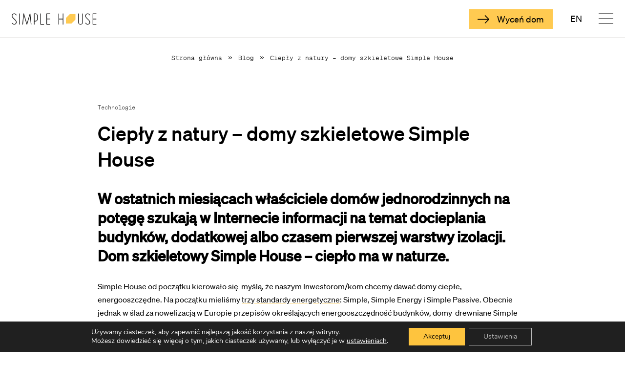

--- FILE ---
content_type: text/html; charset=UTF-8
request_url: https://simplehouse.pl/cieply-z-natury/
body_size: 19180
content:
<!DOCTYPE html><html lang="pl-PL"><head><meta name="google-site-verification" content="nNDMNhdbZoJAo1nO4Km5mUrm5Qy4ROrr4BBxnpRBAWw" /><title>Ciepły z natury - domy szkieletowe Simple House | Simple House</title><meta charset="UTF-8" /><meta name="viewport" content="width=device-width, initial-scale=1, viewport-fit=cover"><link rel="apple-touch-icon" sizes="180x180" href="https://simplehouse.pl/wp-content/webpc-passthru.php?src=https://simplehouse.pl/wp-content/themes/simple-house-v2/images/favicon/apple-touch-icon.png&amp;nocache=1"><link rel="icon" type="image/png" sizes="32x32" href="https://simplehouse.pl/wp-content/webpc-passthru.php?src=https://simplehouse.pl/wp-content/themes/simple-house-v2/images/favicon/favicon-32x32.png&amp;nocache=1"><link rel="icon" type="image/png" sizes="16x16" href="https://simplehouse.pl/wp-content/webpc-passthru.php?src=https://simplehouse.pl/wp-content/themes/simple-house-v2/images/favicon/favicon-16x16.png&amp;nocache=1"><meta name="google-site-verification" content="yvZwBfhQYKTQEmBG1USPKKwlSru4naeZ5w31QJLZpmc" /> <script type="application/ld+json">{
"@context": "https://schema.org",
"@type": "LocalBusiness",
"name": "Simple House",
"image": "",
"@id": "",
"url": "https://simplehouse.pl/",
"telephone": "+48 22 717 32 65",
"address": {
"@type": "PostalAddress",
"streetAddress": "ul. Zaleśna 11",
"addressLocality": "Konstancin-Jeziorna",
"postalCode": "05-520",
"addressCountry": "PL"
},
"geo": {
"@type": "GeoCoordinates",
"latitude": 52.0540105,
"longitude": 21.1101133
},
"openingHoursSpecification": {
"@type": "OpeningHoursSpecification",
"dayOfWeek": [
"Monday",
"Tuesday",
"Wednesday",
"Thursday",
"Friday"
],
"opens": "08:30",
"closes": "16:30"
},
"sameAs": [
"https://www.facebook.com/SimpleHouseWorld/",
"https://www.instagram.com/simplehouseworld/",
"https://pl.pinterest.com/simplehouseworld/pins/"
]
}</script> <meta name='robots' content='index, follow, max-image-preview:large, max-snippet:-1, max-video-preview:-1' />  <script data-cfasync="false" data-pagespeed-no-defer>var gtm4wp_datalayer_name = "dataLayer";
var dataLayer = dataLayer || [];</script> <meta name="description" content="Nie wiesz, jak ocieplić swój budynek? Zapraszamy do zapoznania się z domem szkieletowym Simple Hosue. Przeczytaj artykuł, aby dowiedzieć się więcej!" /><link rel="canonical" href="https://simplehouse.pl/cieply-z-natury/" /><meta property="og:locale" content="pl_PL" /><meta property="og:type" content="article" /><meta property="og:title" content="Ciepły z natury - domy szkieletowe Simple House | Simple House" /><meta property="og:description" content="Nie wiesz, jak ocieplić swój budynek? Zapraszamy do zapoznania się z domem szkieletowym Simple Hosue. Przeczytaj artykuł, aby dowiedzieć się więcej!" /><meta property="og:url" content="https://simplehouse.pl/cieply-z-natury/" /><meta property="article:publisher" content="https://www.facebook.com/SimpleHouseWorld/" /><meta property="article:published_time" content="2022-09-09T11:19:00+00:00" /><meta property="article:modified_time" content="2026-01-08T12:56:48+00:00" /><meta property="og:image" content="https://simplehouse.pl/wp-content/webpc-passthru.php?src=https://simplehouse.pl/wp-content/uploads/2020/01/INTERNET_fot_Bartek_Warzecha_©_DSCF1125_X1.jpg&amp;nocache=1" /><meta property="og:image:width" content="1500" /><meta property="og:image:height" content="1000" /><meta property="og:image:type" content="image/jpeg" /><meta name="author" content="ArchitektSH" /><meta name="twitter:card" content="summary_large_image" /><meta name="twitter:label1" content="Napisane przez" /><meta name="twitter:data1" content="ArchitektSH" /><meta name="twitter:label2" content="Szacowany czas czytania" /><meta name="twitter:data2" content="2 minuty" /><link rel="alternate" title="oEmbed (JSON)" type="application/json+oembed" href="https://simplehouse.pl/wp-json/oembed/1.0/embed?url=https%3A%2F%2Fsimplehouse.pl%2Fcieply-z-natury%2F" /><link rel="alternate" title="oEmbed (XML)" type="text/xml+oembed" href="https://simplehouse.pl/wp-json/oembed/1.0/embed?url=https%3A%2F%2Fsimplehouse.pl%2Fcieply-z-natury%2F&#038;format=xml" /><style id='wp-img-auto-sizes-contain-inline-css' type='text/css'>img:is([sizes=auto i],[sizes^="auto," i]){contain-intrinsic-size:3000px 1500px}
/*# sourceURL=wp-img-auto-sizes-contain-inline-css */</style><style id='classic-theme-styles-inline-css' type='text/css'>/*! This file is auto-generated */
.wp-block-button__link{color:#fff;background-color:#32373c;border-radius:9999px;box-shadow:none;text-decoration:none;padding:calc(.667em + 2px) calc(1.333em + 2px);font-size:1.125em}.wp-block-file__button{background:#32373c;color:#fff;text-decoration:none}
/*# sourceURL=/wp-includes/css/classic-themes.min.css */</style><!-- <link rel='stylesheet' id='contact-form-7-css' href='https://simplehouse.pl/wp-content/cache/autoptimize/autoptimize_single_64ac31699f5326cb3c76122498b76f66.php?ver=6.1.4' type='text/css' media='all' /> --><!-- <link rel='stylesheet' id='ez-toc-css' href='https://simplehouse.pl/wp-content/plugins/easy-table-of-contents/assets/css/screen.min.css?ver=2.0.80' type='text/css' media='all' /> -->
<link rel="stylesheet" type="text/css" href="//simplehouse.pl/wp-content/cache/wpfc-minified/dgld6ajh/aafjg.css" media="all"/><style id='ez-toc-inline-css' type='text/css'>div#ez-toc-container .ez-toc-title {font-size: 120%;}div#ez-toc-container .ez-toc-title {font-weight: 500;}div#ez-toc-container ul li , div#ez-toc-container ul li a {font-size: 95%;}div#ez-toc-container ul li , div#ez-toc-container ul li a {font-weight: 500;}div#ez-toc-container nav ul ul li {font-size: 90%;}.ez-toc-box-title {font-weight: bold; margin-bottom: 10px; text-align: center; text-transform: uppercase; letter-spacing: 1px; color: #666; padding-bottom: 5px;position:absolute;top:-4%;left:5%;background-color: inherit;transition: top 0.3s ease;}.ez-toc-box-title.toc-closed {top:-25%;}
.ez-toc-container-direction {direction: ltr;}.ez-toc-counter ul{counter-reset: item ;}.ez-toc-counter nav ul li a::before {content: counters(item, '.', decimal) '. ';display: inline-block;counter-increment: item;flex-grow: 0;flex-shrink: 0;margin-right: .2em; float: left; }.ez-toc-widget-direction {direction: ltr;}.ez-toc-widget-container ul{counter-reset: item ;}.ez-toc-widget-container nav ul li a::before {content: counters(item, '.', decimal) '. ';display: inline-block;counter-increment: item;flex-grow: 0;flex-shrink: 0;margin-right: .2em; float: left; }
/*# sourceURL=ez-toc-inline-css */</style><!-- <link rel='stylesheet' id='styles-css' href='https://simplehouse.pl/wp-content/cache/autoptimize/autoptimize_single_64f5e1ceb23182b3f527e8f1b1a41b69.php?ver=6.9' type='text/css' media='all' /> --><!-- <link rel='stylesheet' id='moove_gdpr_frontend-css' href='https://simplehouse.pl/wp-content/cache/autoptimize/autoptimize_single_fa720c8532a35a9ee87600b97339b760.php?ver=5.0.9' type='text/css' media='all' /> -->
<link rel="stylesheet" type="text/css" href="//simplehouse.pl/wp-content/cache/wpfc-minified/6vkeztbv/hk210.css" media="all"/><style id='moove_gdpr_frontend-inline-css' type='text/css'>#moove_gdpr_cookie_modal .moove-gdpr-modal-content .moove-gdpr-tab-main h3.tab-title, 
#moove_gdpr_cookie_modal .moove-gdpr-modal-content .moove-gdpr-tab-main span.tab-title,
#moove_gdpr_cookie_modal .moove-gdpr-modal-content .moove-gdpr-modal-left-content #moove-gdpr-menu li a, 
#moove_gdpr_cookie_modal .moove-gdpr-modal-content .moove-gdpr-modal-left-content #moove-gdpr-menu li button,
#moove_gdpr_cookie_modal .moove-gdpr-modal-content .moove-gdpr-modal-left-content .moove-gdpr-branding-cnt a,
#moove_gdpr_cookie_modal .moove-gdpr-modal-content .moove-gdpr-modal-footer-content .moove-gdpr-button-holder a.mgbutton, 
#moove_gdpr_cookie_modal .moove-gdpr-modal-content .moove-gdpr-modal-footer-content .moove-gdpr-button-holder button.mgbutton,
#moove_gdpr_cookie_modal .cookie-switch .cookie-slider:after, 
#moove_gdpr_cookie_modal .cookie-switch .slider:after, 
#moove_gdpr_cookie_modal .switch .cookie-slider:after, 
#moove_gdpr_cookie_modal .switch .slider:after,
#moove_gdpr_cookie_info_bar .moove-gdpr-info-bar-container .moove-gdpr-info-bar-content p, 
#moove_gdpr_cookie_info_bar .moove-gdpr-info-bar-container .moove-gdpr-info-bar-content p a,
#moove_gdpr_cookie_info_bar .moove-gdpr-info-bar-container .moove-gdpr-info-bar-content a.mgbutton, 
#moove_gdpr_cookie_info_bar .moove-gdpr-info-bar-container .moove-gdpr-info-bar-content button.mgbutton,
#moove_gdpr_cookie_modal .moove-gdpr-modal-content .moove-gdpr-tab-main .moove-gdpr-tab-main-content h1, 
#moove_gdpr_cookie_modal .moove-gdpr-modal-content .moove-gdpr-tab-main .moove-gdpr-tab-main-content h2, 
#moove_gdpr_cookie_modal .moove-gdpr-modal-content .moove-gdpr-tab-main .moove-gdpr-tab-main-content h3, 
#moove_gdpr_cookie_modal .moove-gdpr-modal-content .moove-gdpr-tab-main .moove-gdpr-tab-main-content h4, 
#moove_gdpr_cookie_modal .moove-gdpr-modal-content .moove-gdpr-tab-main .moove-gdpr-tab-main-content h5, 
#moove_gdpr_cookie_modal .moove-gdpr-modal-content .moove-gdpr-tab-main .moove-gdpr-tab-main-content h6,
#moove_gdpr_cookie_modal .moove-gdpr-modal-content.moove_gdpr_modal_theme_v2 .moove-gdpr-modal-title .tab-title,
#moove_gdpr_cookie_modal .moove-gdpr-modal-content.moove_gdpr_modal_theme_v2 .moove-gdpr-tab-main h3.tab-title, 
#moove_gdpr_cookie_modal .moove-gdpr-modal-content.moove_gdpr_modal_theme_v2 .moove-gdpr-tab-main span.tab-title,
#moove_gdpr_cookie_modal .moove-gdpr-modal-content.moove_gdpr_modal_theme_v2 .moove-gdpr-branding-cnt a {
font-weight: inherit				}
#moove_gdpr_cookie_modal,#moove_gdpr_cookie_info_bar,.gdpr_cookie_settings_shortcode_content{font-family:&#039;Buch&#039;,&#039;Nunito&#039;,sans-serif}#moove_gdpr_save_popup_settings_button{background-color:#373737;color:#fff}#moove_gdpr_save_popup_settings_button:hover{background-color:#000}#moove_gdpr_cookie_info_bar .moove-gdpr-info-bar-container .moove-gdpr-info-bar-content a.mgbutton,#moove_gdpr_cookie_info_bar .moove-gdpr-info-bar-container .moove-gdpr-info-bar-content button.mgbutton{background-color:#fec43e}#moove_gdpr_cookie_modal .moove-gdpr-modal-content .moove-gdpr-modal-footer-content .moove-gdpr-button-holder a.mgbutton,#moove_gdpr_cookie_modal .moove-gdpr-modal-content .moove-gdpr-modal-footer-content .moove-gdpr-button-holder button.mgbutton,.gdpr_cookie_settings_shortcode_content .gdpr-shr-button.button-green{background-color:#fec43e;border-color:#fec43e}#moove_gdpr_cookie_modal .moove-gdpr-modal-content .moove-gdpr-modal-footer-content .moove-gdpr-button-holder a.mgbutton:hover,#moove_gdpr_cookie_modal .moove-gdpr-modal-content .moove-gdpr-modal-footer-content .moove-gdpr-button-holder button.mgbutton:hover,.gdpr_cookie_settings_shortcode_content .gdpr-shr-button.button-green:hover{background-color:#fff;color:#fec43e}#moove_gdpr_cookie_modal .moove-gdpr-modal-content .moove-gdpr-modal-close i,#moove_gdpr_cookie_modal .moove-gdpr-modal-content .moove-gdpr-modal-close span.gdpr-icon{background-color:#fec43e;border:1px solid #fec43e}#moove_gdpr_cookie_info_bar span.moove-gdpr-infobar-allow-all.focus-g,#moove_gdpr_cookie_info_bar span.moove-gdpr-infobar-allow-all:focus,#moove_gdpr_cookie_info_bar button.moove-gdpr-infobar-allow-all.focus-g,#moove_gdpr_cookie_info_bar button.moove-gdpr-infobar-allow-all:focus,#moove_gdpr_cookie_info_bar span.moove-gdpr-infobar-reject-btn.focus-g,#moove_gdpr_cookie_info_bar span.moove-gdpr-infobar-reject-btn:focus,#moove_gdpr_cookie_info_bar button.moove-gdpr-infobar-reject-btn.focus-g,#moove_gdpr_cookie_info_bar button.moove-gdpr-infobar-reject-btn:focus,#moove_gdpr_cookie_info_bar span.change-settings-button.focus-g,#moove_gdpr_cookie_info_bar span.change-settings-button:focus,#moove_gdpr_cookie_info_bar button.change-settings-button.focus-g,#moove_gdpr_cookie_info_bar button.change-settings-button:focus{-webkit-box-shadow:0 0 1px 3px #fec43e;-moz-box-shadow:0 0 1px 3px #fec43e;box-shadow:0 0 1px 3px #fec43e}#moove_gdpr_cookie_modal .moove-gdpr-modal-content .moove-gdpr-modal-close i:hover,#moove_gdpr_cookie_modal .moove-gdpr-modal-content .moove-gdpr-modal-close span.gdpr-icon:hover,#moove_gdpr_cookie_info_bar span[data-href]>u.change-settings-button{color:#fec43e}#moove_gdpr_cookie_modal .moove-gdpr-modal-content .moove-gdpr-modal-left-content #moove-gdpr-menu li.menu-item-selected a span.gdpr-icon,#moove_gdpr_cookie_modal .moove-gdpr-modal-content .moove-gdpr-modal-left-content #moove-gdpr-menu li.menu-item-selected button span.gdpr-icon{color:inherit}#moove_gdpr_cookie_modal .moove-gdpr-modal-content .moove-gdpr-modal-left-content #moove-gdpr-menu li a span.gdpr-icon,#moove_gdpr_cookie_modal .moove-gdpr-modal-content .moove-gdpr-modal-left-content #moove-gdpr-menu li button span.gdpr-icon{color:inherit}#moove_gdpr_cookie_modal .gdpr-acc-link{line-height:0;font-size:0;color:transparent;position:absolute}#moove_gdpr_cookie_modal .moove-gdpr-modal-content .moove-gdpr-modal-close:hover i,#moove_gdpr_cookie_modal .moove-gdpr-modal-content .moove-gdpr-modal-left-content #moove-gdpr-menu li a,#moove_gdpr_cookie_modal .moove-gdpr-modal-content .moove-gdpr-modal-left-content #moove-gdpr-menu li button,#moove_gdpr_cookie_modal .moove-gdpr-modal-content .moove-gdpr-modal-left-content #moove-gdpr-menu li button i,#moove_gdpr_cookie_modal .moove-gdpr-modal-content .moove-gdpr-modal-left-content #moove-gdpr-menu li a i,#moove_gdpr_cookie_modal .moove-gdpr-modal-content .moove-gdpr-tab-main .moove-gdpr-tab-main-content a:hover,#moove_gdpr_cookie_info_bar.moove-gdpr-dark-scheme .moove-gdpr-info-bar-container .moove-gdpr-info-bar-content a.mgbutton:hover,#moove_gdpr_cookie_info_bar.moove-gdpr-dark-scheme .moove-gdpr-info-bar-container .moove-gdpr-info-bar-content button.mgbutton:hover,#moove_gdpr_cookie_info_bar.moove-gdpr-dark-scheme .moove-gdpr-info-bar-container .moove-gdpr-info-bar-content a:hover,#moove_gdpr_cookie_info_bar.moove-gdpr-dark-scheme .moove-gdpr-info-bar-container .moove-gdpr-info-bar-content button:hover,#moove_gdpr_cookie_info_bar.moove-gdpr-dark-scheme .moove-gdpr-info-bar-container .moove-gdpr-info-bar-content span.change-settings-button:hover,#moove_gdpr_cookie_info_bar.moove-gdpr-dark-scheme .moove-gdpr-info-bar-container .moove-gdpr-info-bar-content button.change-settings-button:hover,#moove_gdpr_cookie_info_bar.moove-gdpr-dark-scheme .moove-gdpr-info-bar-container .moove-gdpr-info-bar-content u.change-settings-button:hover,#moove_gdpr_cookie_info_bar span[data-href]>u.change-settings-button,#moove_gdpr_cookie_info_bar.moove-gdpr-dark-scheme .moove-gdpr-info-bar-container .moove-gdpr-info-bar-content a.mgbutton.focus-g,#moove_gdpr_cookie_info_bar.moove-gdpr-dark-scheme .moove-gdpr-info-bar-container .moove-gdpr-info-bar-content button.mgbutton.focus-g,#moove_gdpr_cookie_info_bar.moove-gdpr-dark-scheme .moove-gdpr-info-bar-container .moove-gdpr-info-bar-content a.focus-g,#moove_gdpr_cookie_info_bar.moove-gdpr-dark-scheme .moove-gdpr-info-bar-container .moove-gdpr-info-bar-content button.focus-g,#moove_gdpr_cookie_info_bar.moove-gdpr-dark-scheme .moove-gdpr-info-bar-container .moove-gdpr-info-bar-content a.mgbutton:focus,#moove_gdpr_cookie_info_bar.moove-gdpr-dark-scheme .moove-gdpr-info-bar-container .moove-gdpr-info-bar-content button.mgbutton:focus,#moove_gdpr_cookie_info_bar.moove-gdpr-dark-scheme .moove-gdpr-info-bar-container .moove-gdpr-info-bar-content a:focus,#moove_gdpr_cookie_info_bar.moove-gdpr-dark-scheme .moove-gdpr-info-bar-container .moove-gdpr-info-bar-content button:focus,#moove_gdpr_cookie_info_bar.moove-gdpr-dark-scheme .moove-gdpr-info-bar-container .moove-gdpr-info-bar-content span.change-settings-button.focus-g,span.change-settings-button:focus,button.change-settings-button.focus-g,button.change-settings-button:focus,#moove_gdpr_cookie_info_bar.moove-gdpr-dark-scheme .moove-gdpr-info-bar-container .moove-gdpr-info-bar-content u.change-settings-button.focus-g,#moove_gdpr_cookie_info_bar.moove-gdpr-dark-scheme .moove-gdpr-info-bar-container .moove-gdpr-info-bar-content u.change-settings-button:focus{color:#fec43e}#moove_gdpr_cookie_modal .moove-gdpr-branding.focus-g span,#moove_gdpr_cookie_modal .moove-gdpr-modal-content .moove-gdpr-tab-main a.focus-g,#moove_gdpr_cookie_modal .moove-gdpr-modal-content .moove-gdpr-tab-main .gdpr-cd-details-toggle.focus-g{color:#fec43e}#moove_gdpr_cookie_modal.gdpr_lightbox-hide{display:none}#moove_gdpr_cookie_info_bar .moove-gdpr-info-bar-container .moove-gdpr-info-bar-content a.mgbutton,#moove_gdpr_cookie_info_bar .moove-gdpr-info-bar-container .moove-gdpr-info-bar-content button.mgbutton,#moove_gdpr_cookie_modal .moove-gdpr-modal-content .moove-gdpr-modal-footer-content .moove-gdpr-button-holder a.mgbutton,#moove_gdpr_cookie_modal .moove-gdpr-modal-content .moove-gdpr-modal-footer-content .moove-gdpr-button-holder button.mgbutton,.gdpr-shr-button,#moove_gdpr_cookie_info_bar .moove-gdpr-infobar-close-btn{border-radius:0}
/*# sourceURL=moove_gdpr_frontend-inline-css */</style> <script src='//simplehouse.pl/wp-content/cache/wpfc-minified/224rpbii/3y5y5.js' type="text/javascript"></script>
<!-- <script type="text/javascript" src="https://simplehouse.pl/wp-includes/js/jquery/jquery.min.js?ver=3.7.1" id="jquery-core-js"></script> --> <!-- <script defer type="text/javascript" src="https://simplehouse.pl/wp-includes/js/jquery/jquery-migrate.min.js?ver=3.4.1" id="jquery-migrate-js"></script> --> <link rel="https://api.w.org/" href="https://simplehouse.pl/wp-json/" /><link rel="alternate" title="JSON" type="application/json" href="https://simplehouse.pl/wp-json/wp/v2/posts/1916" /><meta name="generator" content="WPML ver:4.8.6 stt:1,41;" />  <script data-cfasync="false" data-pagespeed-no-defer type="text/javascript">var dataLayer_content = {"pagePostType":"post","pagePostType2":"single-post","pageCategory":["technologie"],"pagePostAuthor":"ArchitektSH"};
dataLayer.push( dataLayer_content );</script> <script data-cfasync="false" data-pagespeed-no-defer type="text/javascript">console.warn && console.warn("[GTM4WP] Google Tag Manager container code placement set to OFF !!!");
console.warn && console.warn("[GTM4WP] Data layer codes are active but GTM container must be loaded using custom coding !!!");</script>  <script type="application/ld+json" class="saswp-schema-markup-output">[{"@context":"https:\/\/schema.org\/","@type":"WebPage","@id":"https:\/\/simplehouse.pl\/cieply-z-natury\/#webpage","name":"Ciep\u0142y z natury &#8211; domy szkieletowe Simple House","url":"https:\/\/simplehouse.pl\/cieply-z-natury\/","lastReviewed":"2026-01-08T13:56:48+01:00","dateCreated":"2022-09-09T13:19:00+02:00","inLanguage":"pl-PL","description":"Nie wiesz, jak ociepli\u0107 sw\u00f3j budynek? Zapraszamy do zapoznania si\u0119 z domem szkieletowym Simple Hosue. Przeczytaj artyku\u0142, aby dowiedzie\u0107 si\u0119 wi\u0119cej!","keywords":"","mainEntity":{"@type":"Article","mainEntityOfPage":"https:\/\/simplehouse.pl\/cieply-z-natury\/","headline":"Ciep\u0142y z natury &#8211; domy szkieletowe Simple House","description":"Nie wiesz, jak ociepli\u0107 sw\u00f3j budynek? Zapraszamy do zapoznania si\u0119 z domem szkieletowym Simple Hosue. Przeczytaj artyku\u0142, aby dowiedzie\u0107 si\u0119 wi\u0119cej!","keywords":"","datePublished":"2022-09-09T13:19:00+02:00","dateModified":"2026-01-08T13:56:48+01:00","author":{"@type":"Person","name":"ArchitektSH","url":"https:\/\/simplehouse.pl\/author\/architektsh\/","sameAs":["monika wojtasik"],"image":{"@type":"ImageObject","url":"https:\/\/secure.gravatar.com\/avatar\/6b480fcc78c4c03f4dc462f389aaa95076714188a20de6a94f8afa3938c87d2b?s=96&d=mm&r=g","height":96,"width":96}},"publisher":{"@type":"Organization","name":"Simple House","url":"https:\/\/simplehouse.pl"}},"reviewedBy":{"@type":"Organization","name":"Simple House","url":"https:\/\/simplehouse.pl"},"publisher":{"@type":"Organization","name":"Simple House","url":"https:\/\/simplehouse.pl"},"speakable":{"@type":"SpeakableSpecification","xpath":["\/html\/head\/title","\/html\/head\/meta[@name='description']\/@content"]}}]</script> <style type="text/css" id="wp-custom-css">#moove_gdpr_cookie_info_bar .moove-gdpr-info-bar-container .moove-gdpr-info-bar-content button.mgbutton.gdpr-fbo-0 { 
color: #000 !important;	
}
.single-post section p {
max-width: 100% !important;
} 
.single-post section img {
max-width: 100% !important;
width: 100% !important;
height: auto !important
}
.blog-post__content > ul {
max-width: 800px;
font-size: 16px;
line-height: 27px;
margin: 30px 0;
}
.page-id-2972 .blog-post__content > p,
.page-id-2972 .wrapper,
.page-id-2952 .blog-post__content > p,
.page-id-2952 .wrapper,
.page-id-2906 .blog-post__content > p,
.page-id-2906 .wrapper,
.page-id-2892  .blog-post__content > p,
.page-id-2892 .wrapper,
.post-2846 .blog-post__content > p,
.post-2846 .wrapper {
max-width: 1280px !important;
width: 100%;
}
.page-id-2972
.realizations-loop__content,
.page-id-2952
.realizations-loop__content,
.page-id-2906
.realizations-loop__content,
.page-id-2892
.realizations-loop__content,
.post-2846
.realizations-loop__content { 
margin: 0px auto;
margin-bottom: 30px;
margin-top: 10px;
}
.page-id-2972 .button-full,
.page-id-2952 .button-full,
.page-id-2906 .button-full,
.page-id-2892 .button-full,
.post-2846 .button-full {
padding: 10px 25px;
margin: 20px 0px;
display: inline-block !important;
text-transform: uppercase;
font-size: 18px;
width: auto
}
.blog-post__content > p {
max-width: 535px;
font-size: 16px;
line-height: 27px;
margin: 0px 0;
margin-bottom: 15px 
}
.postid-2768 td {
padding: 10px 
}
.single-post  #main .blog-post__header {
margin-bottom: 35px
}
.single-post b,
.single-post strong {
font-weight: bold !important;
}
#breadcrumbs {
text-align: center;
padding-right: 10px;
padding-top: 15px
}
.breadcrumb_last,
#breadcrumbs a {
font-size: 13px;
}
@media all and (min-width: 1400px) and (max-width: 1500px) {
.main-header__main-menu {
font-size: 1em; 
}
}
@media all and (min-width: 768px) {
.single-post
.blog-post {
margin: 0px auto 60px !important;
}
}
@media all and (min-width: 1480px) {
.main-header__main-nav {
width:calc(100% - 240px);
justify-content: center;
}
.main-header__logo {
margin-right: 5em
}
}</style><style id='wp-block-heading-inline-css' type='text/css'>h1:where(.wp-block-heading).has-background,h2:where(.wp-block-heading).has-background,h3:where(.wp-block-heading).has-background,h4:where(.wp-block-heading).has-background,h5:where(.wp-block-heading).has-background,h6:where(.wp-block-heading).has-background{padding:1.25em 2.375em}h1.has-text-align-left[style*=writing-mode]:where([style*=vertical-lr]),h1.has-text-align-right[style*=writing-mode]:where([style*=vertical-rl]),h2.has-text-align-left[style*=writing-mode]:where([style*=vertical-lr]),h2.has-text-align-right[style*=writing-mode]:where([style*=vertical-rl]),h3.has-text-align-left[style*=writing-mode]:where([style*=vertical-lr]),h3.has-text-align-right[style*=writing-mode]:where([style*=vertical-rl]),h4.has-text-align-left[style*=writing-mode]:where([style*=vertical-lr]),h4.has-text-align-right[style*=writing-mode]:where([style*=vertical-rl]),h5.has-text-align-left[style*=writing-mode]:where([style*=vertical-lr]),h5.has-text-align-right[style*=writing-mode]:where([style*=vertical-rl]),h6.has-text-align-left[style*=writing-mode]:where([style*=vertical-lr]),h6.has-text-align-right[style*=writing-mode]:where([style*=vertical-rl]){rotate:180deg}
/*# sourceURL=https://simplehouse.pl/wp-includes/blocks/heading/style.min.css */</style><style id='wp-block-paragraph-inline-css' type='text/css'>.is-small-text{font-size:.875em}.is-regular-text{font-size:1em}.is-large-text{font-size:2.25em}.is-larger-text{font-size:3em}.has-drop-cap:not(:focus):first-letter{float:left;font-size:8.4em;font-style:normal;font-weight:100;line-height:.68;margin:.05em .1em 0 0;text-transform:uppercase}body.rtl .has-drop-cap:not(:focus):first-letter{float:none;margin-left:.1em}p.has-drop-cap.has-background{overflow:hidden}:root :where(p.has-background){padding:1.25em 2.375em}:where(p.has-text-color:not(.has-link-color)) a{color:inherit}p.has-text-align-left[style*="writing-mode:vertical-lr"],p.has-text-align-right[style*="writing-mode:vertical-rl"]{rotate:180deg}
/*# sourceURL=https://simplehouse.pl/wp-includes/blocks/paragraph/style.min.css */</style><style id='global-styles-inline-css' type='text/css'>:root{--wp--preset--aspect-ratio--square: 1;--wp--preset--aspect-ratio--4-3: 4/3;--wp--preset--aspect-ratio--3-4: 3/4;--wp--preset--aspect-ratio--3-2: 3/2;--wp--preset--aspect-ratio--2-3: 2/3;--wp--preset--aspect-ratio--16-9: 16/9;--wp--preset--aspect-ratio--9-16: 9/16;--wp--preset--gradient--vivid-cyan-blue-to-vivid-purple: linear-gradient(135deg,rgb(6,147,227) 0%,rgb(155,81,224) 100%);--wp--preset--gradient--light-green-cyan-to-vivid-green-cyan: linear-gradient(135deg,rgb(122,220,180) 0%,rgb(0,208,130) 100%);--wp--preset--gradient--luminous-vivid-amber-to-luminous-vivid-orange: linear-gradient(135deg,rgb(252,185,0) 0%,rgb(255,105,0) 100%);--wp--preset--gradient--luminous-vivid-orange-to-vivid-red: linear-gradient(135deg,rgb(255,105,0) 0%,rgb(207,46,46) 100%);--wp--preset--gradient--very-light-gray-to-cyan-bluish-gray: linear-gradient(135deg,rgb(238,238,238) 0%,rgb(169,184,195) 100%);--wp--preset--gradient--cool-to-warm-spectrum: linear-gradient(135deg,rgb(74,234,220) 0%,rgb(151,120,209) 20%,rgb(207,42,186) 40%,rgb(238,44,130) 60%,rgb(251,105,98) 80%,rgb(254,248,76) 100%);--wp--preset--gradient--blush-light-purple: linear-gradient(135deg,rgb(255,206,236) 0%,rgb(152,150,240) 100%);--wp--preset--gradient--blush-bordeaux: linear-gradient(135deg,rgb(254,205,165) 0%,rgb(254,45,45) 50%,rgb(107,0,62) 100%);--wp--preset--gradient--luminous-dusk: linear-gradient(135deg,rgb(255,203,112) 0%,rgb(199,81,192) 50%,rgb(65,88,208) 100%);--wp--preset--gradient--pale-ocean: linear-gradient(135deg,rgb(255,245,203) 0%,rgb(182,227,212) 50%,rgb(51,167,181) 100%);--wp--preset--gradient--electric-grass: linear-gradient(135deg,rgb(202,248,128) 0%,rgb(113,206,126) 100%);--wp--preset--gradient--midnight: linear-gradient(135deg,rgb(2,3,129) 0%,rgb(40,116,252) 100%);--wp--preset--font-size--small: 13px;--wp--preset--font-size--medium: 20px;--wp--preset--font-size--large: 36px;--wp--preset--font-size--x-large: 42px;--wp--preset--spacing--20: 0.44rem;--wp--preset--spacing--30: 0.67rem;--wp--preset--spacing--40: 1rem;--wp--preset--spacing--50: 1.5rem;--wp--preset--spacing--60: 2.25rem;--wp--preset--spacing--70: 3.38rem;--wp--preset--spacing--80: 5.06rem;--wp--preset--shadow--natural: 6px 6px 9px rgba(0, 0, 0, 0.2);--wp--preset--shadow--deep: 12px 12px 50px rgba(0, 0, 0, 0.4);--wp--preset--shadow--sharp: 6px 6px 0px rgba(0, 0, 0, 0.2);--wp--preset--shadow--outlined: 6px 6px 0px -3px rgb(255, 255, 255), 6px 6px rgb(0, 0, 0);--wp--preset--shadow--crisp: 6px 6px 0px rgb(0, 0, 0);}:where(.is-layout-flex){gap: 0.5em;}:where(.is-layout-grid){gap: 0.5em;}body .is-layout-flex{display: flex;}.is-layout-flex{flex-wrap: wrap;align-items: center;}.is-layout-flex > :is(*, div){margin: 0;}body .is-layout-grid{display: grid;}.is-layout-grid > :is(*, div){margin: 0;}:where(.wp-block-columns.is-layout-flex){gap: 2em;}:where(.wp-block-columns.is-layout-grid){gap: 2em;}:where(.wp-block-post-template.is-layout-flex){gap: 1.25em;}:where(.wp-block-post-template.is-layout-grid){gap: 1.25em;}.has-vivid-cyan-blue-to-vivid-purple-gradient-background{background: var(--wp--preset--gradient--vivid-cyan-blue-to-vivid-purple) !important;}.has-light-green-cyan-to-vivid-green-cyan-gradient-background{background: var(--wp--preset--gradient--light-green-cyan-to-vivid-green-cyan) !important;}.has-luminous-vivid-amber-to-luminous-vivid-orange-gradient-background{background: var(--wp--preset--gradient--luminous-vivid-amber-to-luminous-vivid-orange) !important;}.has-luminous-vivid-orange-to-vivid-red-gradient-background{background: var(--wp--preset--gradient--luminous-vivid-orange-to-vivid-red) !important;}.has-very-light-gray-to-cyan-bluish-gray-gradient-background{background: var(--wp--preset--gradient--very-light-gray-to-cyan-bluish-gray) !important;}.has-cool-to-warm-spectrum-gradient-background{background: var(--wp--preset--gradient--cool-to-warm-spectrum) !important;}.has-blush-light-purple-gradient-background{background: var(--wp--preset--gradient--blush-light-purple) !important;}.has-blush-bordeaux-gradient-background{background: var(--wp--preset--gradient--blush-bordeaux) !important;}.has-luminous-dusk-gradient-background{background: var(--wp--preset--gradient--luminous-dusk) !important;}.has-pale-ocean-gradient-background{background: var(--wp--preset--gradient--pale-ocean) !important;}.has-electric-grass-gradient-background{background: var(--wp--preset--gradient--electric-grass) !important;}.has-midnight-gradient-background{background: var(--wp--preset--gradient--midnight) !important;}.has-small-font-size{font-size: var(--wp--preset--font-size--small) !important;}.has-medium-font-size{font-size: var(--wp--preset--font-size--medium) !important;}.has-large-font-size{font-size: var(--wp--preset--font-size--large) !important;}.has-x-large-font-size{font-size: var(--wp--preset--font-size--x-large) !important;}
/*# sourceURL=global-styles-inline-css */</style></head><body class="wp-singular post-template-default single single-post postid-1916 single-format-standard wp-theme-simple-house-v2"><header class="main-header"><nav class="main-header__main-nav"> <a class="main-header__logo" href="https://simplehouse.pl/"><h2 class="main-nav__site-title left"></h2> </a><ul id="menu-main" class="main-header__main-menu"><li id="menu-item-77" class="menu-item menu-item-type-post_type menu-item-object-page menu-item-77"><a href="https://simplehouse.pl/domy-szkieletowe-modulowe/">Domy modułowe</a></li><li id="menu-item-42" class="menu-item menu-item-type-post_type menu-item-object-page menu-item-42"><a href="https://simplehouse.pl/technologia/">Technologia</a></li><li id="menu-item-178" class="menu-item menu-item-type-post_type menu-item-object-page menu-item-178"><a href="https://simplehouse.pl/realizacje/">Realizacje</a></li><li id="menu-item-39" class="menu-item menu-item-type-post_type menu-item-object-page menu-item-39"><a href="https://simplehouse.pl/o-nas/">O nas</a></li><li id="menu-item-174" class="menu-item menu-item-type-post_type menu-item-object-page menu-item-174"><a href="https://simplehouse.pl/kontakt/">Kontakt</a></li><li id="menu-item-1673" class="menu-item menu-item-type-post_type_archive menu-item-object-faq menu-item-1673"><a href="https://simplehouse.pl/faq/">FAQ</a></li><li id="menu-item-1334" class="menu-item menu-item-type-post_type menu-item-object-page current_page_parent menu-item-1334"><a href="https://simplehouse.pl/blog/">Blog</a></li></ul></nav><nav class="main-header__extra-nav"> <a class="main-header__configure" href="https://konfigurator.simplehouse.pl">Wyceń dom</a> <a class="main-header__lang-switcher" href="https://simplehouse.pl/en/">en</a></nav> <a class="main-header__call" href="tel:0048227173265">Zadzwoń</a> <button class="main-header__hamburger"><span class="main-header__hamburger-line"></span><span class="main-header__hamburger-line"></span><span class="main-header__hamburger-line"></span></button><nav class="main-header__mobile-nav"> <button class="main-header__mobile-nav-close">Close menu</button><ul id="menu-main-1" class="main-header__main-menu-mobile"><li class="menu-item menu-item-type-post_type menu-item-object-page menu-item-77"><a href="https://simplehouse.pl/domy-szkieletowe-modulowe/">Domy modułowe</a></li><li class="menu-item menu-item-type-post_type menu-item-object-page menu-item-42"><a href="https://simplehouse.pl/technologia/">Technologia</a></li><li class="menu-item menu-item-type-post_type menu-item-object-page menu-item-178"><a href="https://simplehouse.pl/realizacje/">Realizacje</a></li><li class="menu-item menu-item-type-post_type menu-item-object-page menu-item-39"><a href="https://simplehouse.pl/o-nas/">O nas</a></li><li class="menu-item menu-item-type-post_type menu-item-object-page menu-item-174"><a href="https://simplehouse.pl/kontakt/">Kontakt</a></li><li class="menu-item menu-item-type-post_type_archive menu-item-object-faq menu-item-1673"><a href="https://simplehouse.pl/faq/">FAQ</a></li><li class="menu-item menu-item-type-post_type menu-item-object-page current_page_parent menu-item-1334"><a href="https://simplehouse.pl/blog/">Blog</a></li></ul> <a class="main-header__configure main-header__mobile-configure" href="https://konfigurator.simplehouse.pl">Wyceń dom</a> <a class="main-header__mobile-lang-switcher" href="https://simplehouse.pl/en/">en</a></nav></header><main id="main"><style>#breadcrumbs { margin-top: 10px; font-size: 18px; font-family: Leicht,monospace;}
#breadcrumbs a { font-family: Leicht,monospace; }</style><p id="breadcrumbs" style="margin-bottom:80px"><span><span><a href="https://simplehouse.pl/">Strona główna</a></span> » <span><a href="https://simplehouse.pl/blog/">Blog</a></span> » <span class="breadcrumb_last" aria-current="page">Ciepły z natury &#8211; domy szkieletowe Simple House</span></span></p><article class="blog-post wrapper post-1916 post type-post status-publish format-standard hentry category-technologie"><header class="blog-post__header"><ul class="blog-post__categories"><li><a href="https://simplehouse.pl/category/technologie/">Technologie</a></li></ul><h1 class="blog-post__title">Ciepły z natury &#8211; domy szkieletowe Simple House</h1></header><section class="blog-post__content"><h2 class="wp-block-heading"><span class="ez-toc-section" id="[base64]%E2%80%93_cieplo_ma_w_naturze"></span><strong>W ostatnich miesiącach właściciele domów jednorodzinnych na potęgę szukają w&nbsp;Internecie informacji na temat docieplania budynków, dodatkowej albo czasem pierwszej warstwy izolacji. Dom szkieletowy Simple House – ciepło ma w&nbsp;naturze.</strong><span class="ez-toc-section-end"></span></h2><p>Simple House od początku kierowało się &nbsp;myślą, że naszym Inwestorom/kom chcemy dawać domy ciepłe, energooszczędne. Na początku mieliśmy <a href="https://simplehouse.pl/technologia/">trzy standardy energetyczne</a>: Simple, Simple Energy i&nbsp;Simple Passive. Obecnie jednak w&nbsp;ślad za nowelizacją w&nbsp;Europie przepisów określających energooszczędność budynków, domy &nbsp;drewniane Simple House budujemy w&nbsp;dwóch standardach – Simple Energy lub Simple Passive. Podstawowa opcja – Simple – została jako wariant dla domów rekreacji indywidualnej. Tu warto zaznaczyć, że nasze małe domy do 35 m2 zabudowy, <a href="https://simplehouse.pl/dom-szkieletowy-drewniany/sim/">modele SIM</a>, które właśnie mają pomniejszoną warstwę izolacji i&nbsp;tak są bardzo ciepłymi budynkami, które łatwo i&nbsp;szybko się nagrzewają.</p><div id="ez-toc-container" class="ez-toc-v2_0_80 counter-hierarchy ez-toc-counter ez-toc-grey ez-toc-container-direction"><div class="ez-toc-title-container"><p class="ez-toc-title" style="cursor:inherit">Spis treści</p> <span class="ez-toc-title-toggle"><a href="#" class="ez-toc-pull-right ez-toc-btn ez-toc-btn-xs ez-toc-btn-default ez-toc-toggle" aria-label="Przełącznik Spisu Treści"><span class="ez-toc-js-icon-con"><span class=""><span class="eztoc-hide" style="display:none;">Toggle</span><span class="ez-toc-icon-toggle-span"><svg style="fill: #999;color:#999" xmlns="http://www.w3.org/2000/svg" class="list-377408" width="20px" height="20px" viewBox="0 0 24 24" fill="none"><path d="M6 6H4v2h2V6zm14 0H8v2h12V6zM4 11h2v2H4v-2zm16 0H8v2h12v-2zM4 16h2v2H4v-2zm16 0H8v2h12v-2z" fill="currentColor"></path></svg><svg style="fill: #999;color:#999" class="arrow-unsorted-368013" xmlns="http://www.w3.org/2000/svg" width="10px" height="10px" viewBox="0 0 24 24" version="1.2" baseProfile="tiny"><path d="M18.2 9.3l-6.2-6.3-6.2 6.3c-.2.2-.3.4-.3.7s.1.5.3.7c.2.2.4.3.7.3h11c.3 0 .5-.1.7-.3.2-.2.3-.5.3-.7s-.1-.5-.3-.7zM5.8 14.7l6.2 6.3 6.2-6.3c.2-.2.3-.5.3-.7s-.1-.5-.3-.7c-.2-.2-.4-.3-.7-.3h-11c-.3 0-.5.1-.7.3-.2.2-.3.5-.3.7s.1.5.3.7z"/></svg></span></span></span></a></span></div><nav><ul class='ez-toc-list ez-toc-list-level-1 ' ><li class='ez-toc-page-1 ez-toc-heading-level-2'><a class="ez-toc-link ez-toc-heading-1" href="#[base64]%E2%80%93_cieplo_ma_w_naturze" >W ostatnich miesiącach właściciele domów jednorodzinnych na potęgę szukają w&nbsp;Internecie informacji na temat docieplania budynków, dodatkowej albo czasem pierwszej warstwy izolacji. Dom szkieletowy Simple House – ciepło ma w&nbsp;naturze.</a></li><li class='ez-toc-page-1 ez-toc-heading-level-2'><a class="ez-toc-link ez-toc-heading-2" href="#Ale_o_co_chodzi_z_roznymi_standardami_energetycznymi_domow_drewnianych" >Ale o&nbsp;co chodzi z&nbsp;różnymi standardami energetycznymi domów drewnianych?</a></li><li class='ez-toc-page-1 ez-toc-heading-level-2'><a class="ez-toc-link ez-toc-heading-3" href="#Czyli_wlasciwie_ile_czego" >Czyli właściwie ile czego?</a></li></ul></nav></div><h2 class="wp-block-heading"><span class="ez-toc-section" id="Ale_o_co_chodzi_z_roznymi_standardami_energetycznymi_domow_drewnianych"></span><strong>Ale o&nbsp;co chodzi z&nbsp;różnymi standardami energetycznymi domów drewnianych?</strong><span class="ez-toc-section-end"></span></h2><p>Dom szkieletowy w&nbsp;swojej konstrukcji ścian zewnętrznych ma umieszczoną warstwę izolacji termicznej. W&nbsp;naszym przypadku jest to doskonale spełniająca to zadanie i&nbsp;naturalna, wełna mineralna skalna. Jej grubość zależy od wyboru na jaki zdecyduje się Inwestor/ka – będzie to 30 lub 40 cm.</p><h2 class="wp-block-heading"><span class="ez-toc-section" id="Czyli_wlasciwie_ile_czego"></span><strong>Czyli właściwie ile czego?</strong><span class="ez-toc-section-end"></span></h2><p>Dla dociekliwych i&nbsp;dla wzrokowców na stronie internetowej Simple House w&nbsp;zakładce <a href="https://simplehouse.pl/technologia/">technologia</a> mamy zgrabne i&nbsp;łatwe do odczytania graficzne przekroje ścian domów modułowych Simple House: fundamentów, ścian zewnętrznych i&nbsp;dachu, we wszystkich trzech standardach energetycznych.</p><p>Natomiast w&nbsp;<a href="https://konfigurator.simplehouse.pl/pl/home">konfiguratorze Simple House</a> możecie łatwo swój dom porównać w&nbsp;różnych opcjach i&nbsp;sprawdzić która jest dla Was bardziej atrakcyjna. Warto pamiętać, że dom energooszczędny nie może być porównywany jeśli chodzi o&nbsp;koszt inwestycji początkowej z&nbsp;budynkiem budowanym bez izolacji. Może się tak zdarzyć, że w&nbsp;tym drugim przypadku na realizację wydamy mniej. Należy jednak wziąć pod uwagę dłuższą perspektywę użytkowania domu szkieletowego i&nbsp;podsumować całokształt czyli rachunki za ogrzewanie, co w&nbsp;szczególności w&nbsp;dzisiejszych czasach ma fundamentalne, nomen omen, żeby nie odbiegać za daleko od języka budowlanego, znaczenie.</p></section></article><section class="related-articles"><h4 class="related-articles__title blog__subtitle home-section-header">Artykuły powiązane</h4><div class="posts-loop wrapper"><div class="posts-loop__column posts-loop__column--1"></div><div class="posts-loop__column posts-loop__column--2"></div><article class="posts-loop__item"> <span class="posts-loop__date">22 grudnia 2025</span><h3 class="posts-loop__title"> <a class="posts-loop__link" href="https://simplehouse.pl/zrownowazone-zrodla-energii-w-domach-modulowych-fotowoltaika-pompa-ciepla-i-rekuperacja-w-praktyce/">Zrównoważone źródła energii w domach modułowych: fotowoltaika, pompa ciepła i rekuperacja w praktyce</a></h3><ul class="blog-post__categories"><li><a href="https://simplehouse.pl/category/technologie/">Technologie</a></li></ul><p>Budując dom modułowy, wielu inwestorów myśli nie tylko o&nbsp;komforcie i&nbsp;estetyce, ale również o&nbsp;niskich kosztach życia. W&nbsp;ostatnich latach standardem stało się łączenie nowoczesnej prefabrykacji z&nbsp;instalacjami OZE — fotowoltaiką, pompą ciepła i&nbsp;rekuperacją. Dla osób świadomych, ekologicznych i&nbsp;perspektywicznie planujących budżet, są to rozwiązania, po które sięgają oni automatycznie. Inwestycja początkowa rozpatrywana w&nbsp;kontekście późniejszych wydatków na utrzymanie domu – [&hellip;]</p></article><article class="posts-loop__item"> <span class="posts-loop__date">28 listopada 2025</span><h3 class="posts-loop__title"> <a class="posts-loop__link" href="https://simplehouse.pl/dom-przyszlosci-juz-teraz-jakie-technologie-eco-domow-beda-standardem-do-2030-roku/">Dom przyszłości już teraz: jakie technologie eco-domów będą standardem do 2030 roku?</a></h3><ul class="blog-post__categories"><li><a href="https://simplehouse.pl/category/technologie/">Technologie</a></li></ul><p>Dynamiczne i&nbsp;nabierające przyśpieszenia zmiany, związane między innymi z&nbsp;intensywnym rozwojem technologii i&nbsp;ludzkiej wiedzy, dotykają także budownictwo jednorodzinne. Dzisiaj zmienia się ono szybciej niż kiedykolwiek wcześniej. Nadchodzące regulacje UE, stale rosnące ceny energii i&nbsp;świadomość ekologiczna inwestorów sprawiają, że dom przyszłości przestaje być futurologią — staje się praktycznym wyborem coraz większej grupy osób. Dom przyszłości czyli jaki? Do [&hellip;]</p></article><article class="posts-loop__item"> <span class="posts-loop__date">13 lipca 2025</span><h3 class="posts-loop__title"> <a class="posts-loop__link" href="https://simplehouse.pl/gotowe-domy-modulowe/">Gotowe domy modułowe</a></h3><ul class="blog-post__categories"><li><a href="https://simplehouse.pl/category/technologie/">Technologie</a></li></ul><p>Aktualizacja: 3&nbsp;listopada 2025 r.Artykuł zaktualizowany o&nbsp;bieżące informacje dotyczące finansowania domów modułowych i&nbsp;najczęstszych mitów związanych z&nbsp;tą technologią. Gdy wpisujesz w&nbsp;wyszukiwarkę hasło gotowe domy modułowe, być może wyobrażasz sobie niewielki domek z&nbsp;kontenera lub tymczasową konstrukcję rodem z&nbsp;placu budowy. Nic bardziej mylnego. Współczesne domy modułowe to pełnowartościowe, trwałe budynki, które mogą służyć przez dekady – a&nbsp;przy tym są [&hellip;]</p><figure class="posts-loop__thumbnail"><img width="1046" height="706" src="https://simplehouse.pl/wp-content/webpc-passthru.php?src=https://simplehouse.pl/wp-content/uploads/2025/07/gotowe-domy-modulowe.jpg&amp;nocache=1" class="attachment-post-thumbnail size-post-thumbnail wp-post-image" alt="gotowe domy modułowe" decoding="async" fetchpriority="high" srcset="https://simplehouse.pl/wp-content/webpc-passthru.php?src=https://simplehouse.pl/wp-content/uploads/2025/07/gotowe-domy-modulowe.jpg&amp;nocache=1 1046w, https://simplehouse.pl/wp-content/webpc-passthru.php?src=https://simplehouse.pl/wp-content/uploads/2025/07/gotowe-domy-modulowe-960x648.jpg&amp;nocache=1 960w, https://simplehouse.pl/wp-content/webpc-passthru.php?src=https://simplehouse.pl/wp-content/uploads/2025/07/gotowe-domy-modulowe-768x518.jpg&amp;nocache=1 768w, https://simplehouse.pl/wp-content/webpc-passthru.php?src=https://simplehouse.pl/wp-content/uploads/2025/07/gotowe-domy-modulowe-540x364.jpg&amp;nocache=1 540w" sizes="(max-width: 1046px) 100vw, 1046px" /></figure></article><article class="posts-loop__item"> <span class="posts-loop__date">8 lipca 2025</span><h3 class="posts-loop__title"> <a class="posts-loop__link" href="https://simplehouse.pl/domy-energooszczedne-co-to-znaczy-w-praktyce/">Domy energooszczędne – co to znaczy  w praktyce?</a></h3><ul class="blog-post__categories"><li><a href="https://simplehouse.pl/category/technologie/">Technologie</a></li></ul><p>W ostatnich latach pojęcie domy energooszczędne coraz częściej pojawia się w&nbsp;rozmowach o&nbsp;budowie własnego domu. To nie tylko moda czy ekologiczny trend – to przede wszystkim odpowiedź na rosnące ceny energii, zmiany klimatyczne oraz unijne wymogi dotyczące efektywności energetycznej. Ale co tak naprawdę oznacza, że dom jest energooszczędny? Czy to to samo co dom pasywny albo [&hellip;]</p><figure class="posts-loop__thumbnail"><img width="1046" height="706" src="https://simplehouse.pl/wp-content/webpc-passthru.php?src=https://simplehouse.pl/wp-content/uploads/2025/07/domy-energooszczedne.jpg&amp;nocache=1" class="attachment-post-thumbnail size-post-thumbnail wp-post-image" alt="domy energooszczedne" decoding="async" srcset="https://simplehouse.pl/wp-content/webpc-passthru.php?src=https://simplehouse.pl/wp-content/uploads/2025/07/domy-energooszczedne.jpg&amp;nocache=1 1046w, https://simplehouse.pl/wp-content/webpc-passthru.php?src=https://simplehouse.pl/wp-content/uploads/2025/07/domy-energooszczedne-960x648.jpg&amp;nocache=1 960w, https://simplehouse.pl/wp-content/webpc-passthru.php?src=https://simplehouse.pl/wp-content/uploads/2025/07/domy-energooszczedne-768x518.jpg&amp;nocache=1 768w, https://simplehouse.pl/wp-content/webpc-passthru.php?src=https://simplehouse.pl/wp-content/uploads/2025/07/domy-energooszczedne-540x364.jpg&amp;nocache=1 540w" sizes="(max-width: 1046px) 100vw, 1046px" /></figure></article><article class="posts-loop__item"> <span class="posts-loop__date">5 lipca 2025</span><h3 class="posts-loop__title"> <a class="posts-loop__link" href="https://simplehouse.pl/domy-modulowe-czy-tradycyjne/">Domy modułowe czy tradycyjne?</a></h3><ul class="blog-post__categories"><li><a href="https://simplehouse.pl/category/technologie/">Technologie</a></li></ul><p>Wybór technologii budowy domu jest decyzją, która bezpośrednio wpływa na budżet inwestora, czas realizacji inwestycji oraz jakość przyszłego użytkowania budynku. Coraz częściej na rynku pojawia się alternatywa dla klasycznych rozwiązań – domy modułowe, które konkurują z&nbsp;budownictwem tradycyjnym pod względem szybkości montażu, przewidywalności kosztów oraz standaryzowanej jakości wykonania. Sprawdźmy, która technologia bardziej się opłaca – praktycznie [&hellip;]</p><figure class="posts-loop__thumbnail"><img width="1061" height="788" src="https://simplehouse.pl/wp-content/webpc-passthru.php?src=https://simplehouse.pl/wp-content/uploads/2025/07/Domy-modulowe-czy-tradycyjne.jpg&amp;nocache=1" class="attachment-post-thumbnail size-post-thumbnail wp-post-image" alt="Domy modułowe czy tradycyjne" decoding="async" srcset="https://simplehouse.pl/wp-content/webpc-passthru.php?src=https://simplehouse.pl/wp-content/uploads/2025/07/Domy-modulowe-czy-tradycyjne.jpg&amp;nocache=1 1061w, https://simplehouse.pl/wp-content/webpc-passthru.php?src=https://simplehouse.pl/wp-content/uploads/2025/07/Domy-modulowe-czy-tradycyjne-960x713.jpg&amp;nocache=1 960w, https://simplehouse.pl/wp-content/webpc-passthru.php?src=https://simplehouse.pl/wp-content/uploads/2025/07/Domy-modulowe-czy-tradycyjne-768x570.jpg&amp;nocache=1 768w, https://simplehouse.pl/wp-content/webpc-passthru.php?src=https://simplehouse.pl/wp-content/uploads/2025/07/Domy-modulowe-czy-tradycyjne-540x401.jpg&amp;nocache=1 540w" sizes="(max-width: 1061px) 100vw, 1061px" /></figure></article></div></section></main><footer class="main-footer"><div class="main-footer__column"><h5 class="main-footer__title">Skontaktuj się z nami</h5><div class="main-footer__content"><div class="main-footer__content-box"><p><a href="tel:0048227173265">+48 22 717 32 65</a><br data-rich-text-line-break="true" /><a href="mailto:poczta@simplehouse.pl">poczta@simplehouse.pl</a></p><p>&nbsp;</p><p>Prosimy o kontakt telefoniczny lub mejlowy w celu umówienia spotkania, wizyty w naszym domu modelowym.</p></div><div class="main-footer__content-box"><p>Simple House<br />Borowina, ul. Zaleśna 11<br />05-520 Konstancin-Jeziorna</p><p>&nbsp;</p><p>Interesuje Cię <a href="https://simplehouse.pl/kredyt-na-dom-modulowy-eko/">kredyt na dom drewniany?</a> Sprawdź jakie są możliwości.</p><p>&nbsp;</p></div><div class="main-footer__content-box"> <span class="contact-footer__copy">(c) Simple House</span><br> <a href="https://simplehouse.pl/praca/">Praca</a><br> <a href="https://simplehouse.pl/polityka-prywatnosci/">Polityka prywatności</a></div><div class="main-footer__content-box"><ul id="menu-social-media" class="social-menu"><li id="menu-item-58" class="instagram menu-item menu-item-type-custom menu-item-object-custom menu-item-58"><a rel="nofollow" href="https://www.instagram.com/simplehousepolska/">instagram</a></li><li id="menu-item-351" class="pinterest menu-item menu-item-type-custom menu-item-object-custom menu-item-351"><a rel="nofollow" href="https://pl.pinterest.com/simplehouseworld/pins/">pinterest</a></li><li id="menu-item-2406" class="facebook menu-item menu-item-type-custom menu-item-object-custom menu-item-2406"><a href="https://www.facebook.com/simplehousepolska/">facebook</a></li><li id="menu-item-3160" class="youtube menu-item menu-item-type-custom menu-item-object-custom menu-item-3160"><a href="https://www.youtube.com/@simple_house_polska">YouTube</a></li></ul></div></div></div><div class="main-footer__column"> <svg class="main-footer__google" xmlns="http://www.w3.org/2000/svg" viewBox="0 0 272 92" width="272" height="92"> <path fill="#777" d="M115.75 47.18c0 12.77-9.99 22.18-22.25 22.18s-22.25-9.41-22.25-22.18C71.25 34.32 81.24 25 93.5 25s22.25 9.32 22.25 22.18zm-9.74 0c0-7.98-5.79-13.44-12.51-13.44S80.99 39.2 80.99 47.18c0 7.9 5.79 13.44 12.51 13.44s12.51-5.55 12.51-13.44z"/> <path fill="#777" d="M163.75 47.18c0 12.77-9.99 22.18-22.25 22.18s-22.25-9.41-22.25-22.18c0-12.85 9.99-22.18 22.25-22.18s22.25 9.32 22.25 22.18zm-9.74 0c0-7.98-5.79-13.44-12.51-13.44s-12.51 5.46-12.51 13.44c0 7.9 5.79 13.44 12.51 13.44s12.51-5.55 12.51-13.44z"/> <path fill="#777" d="M209.75 26.34v39.82c0 16.38-9.66 23.07-21.08 23.07-10.75 0-17.22-7.19-19.66-13.07l8.48-3.53c1.51 3.61 5.21 7.87 11.17 7.87 7.31 0 11.84-4.51 11.84-13v-3.19h-.34c-2.18 2.69-6.38 5.04-11.68 5.04-11.09 0-21.25-9.66-21.25-22.09 0-12.52 10.16-22.26 21.25-22.26 5.29 0 9.49 2.35 11.68 4.96h.34v-3.61h9.25zm-8.56 20.92c0-7.81-5.21-13.52-11.84-13.52-6.72 0-12.35 5.71-12.35 13.52 0 7.73 5.63 13.36 12.35 13.36 6.63 0 11.84-5.63 11.84-13.36z"/> <path fill="#777" d="M225 3v65h-9.5V3h9.5z"/> <path fill="#777" d="M262.02 54.48l7.56 5.04c-2.44 3.61-8.32 9.83-18.48 9.83-12.6 0-22.01-9.74-22.01-22.18 0-13.19 9.49-22.18 20.92-22.18 11.51 0 17.14 9.16 18.98 14.11l1.01 2.52-29.65 12.28c2.27 4.45 5.8 6.72 10.75 6.72 4.96 0 8.4-2.44 10.92-6.14zm-23.27-7.98l19.82-8.23c-1.09-2.77-4.37-4.7-8.23-4.7-4.95 0-11.84 4.37-11.59 12.93z"/> <path fill="#777" d="M35.29 41.41V32H67c.31 1.64.47 3.58.47 5.68 0 7.06-1.93 15.79-8.15 22.01-6.05 6.3-13.78 9.66-24.02 9.66C16.32 69.35.36 53.89.36 34.91.36 15.93 16.32.47 35.3.47c10.5 0 17.98 4.12 23.6 9.49l-6.64 6.64c-4.03-3.78-9.49-6.72-16.97-6.72-13.86 0-24.7 11.17-24.7 25.03 0 13.86 10.84 25.03 24.7 25.03 8.99 0 14.11-3.61 17.39-6.89 2.66-2.66 4.41-6.46 5.1-11.65l-22.49.01z"/> </svg> <img class="main-footer__map-image" src="https://simplehouse.pl/wp-content/webpc-passthru.php?src=https://simplehouse.pl/wp-content/themes/simple-house-v2/images/mapka.png&amp;nocache=1" alt="Map" loading="lazy"></div></footer>  <script type="speculationrules">{"prefetch":[{"source":"document","where":{"and":[{"href_matches":"/*"},{"not":{"href_matches":["/wp-*.php","/wp-admin/*","/wp-content/uploads/*","/wp-content/*","/wp-content/plugins/*","/wp-content/themes/simple-house-v2/*","/*\\?(.+)"]}},{"not":{"selector_matches":"a[rel~=\"nofollow\"]"}},{"not":{"selector_matches":".no-prefetch, .no-prefetch a"}}]},"eagerness":"conservative"}]}</script> <aside id="moove_gdpr_cookie_info_bar" class="moove-gdpr-info-bar-hidden moove-gdpr-align-center moove-gdpr-dark-scheme gdpr_infobar_postion_bottom" aria-label="Panel powiadomień o ciasteczkach RODO" style="display: none;"><div class="moove-gdpr-info-bar-container"><div class="moove-gdpr-info-bar-content"><div class="moove-gdpr-cookie-notice"><p>Używamy ciasteczek, aby zapewnić najlepszą jakość korzystania z naszej witryny.</p><p>Możesz dowiedzieć się więcej o tym, jakich ciasteczek używamy, lub wyłączyć je w <button  aria-haspopup="true" data-href="#moove_gdpr_cookie_modal" class="change-settings-button">ustawieniach</button>.</p></div><div class="moove-gdpr-button-holder"> <button class="mgbutton moove-gdpr-infobar-allow-all gdpr-fbo-0" aria-label="Akceptuj" >Akceptuj</button> <button class="mgbutton moove-gdpr-infobar-settings-btn change-settings-button gdpr-fbo-2" aria-haspopup="true" data-href="#moove_gdpr_cookie_modal"  aria-label="Ustawienia">Ustawienia</button></div></div></div></aside>  <script type="text/javascript" src="https://simplehouse.pl/wp-includes/js/dist/hooks.min.js?ver=dd5603f07f9220ed27f1" id="wp-hooks-js"></script> <script type="text/javascript" src="https://simplehouse.pl/wp-includes/js/dist/i18n.min.js?ver=c26c3dc7bed366793375" id="wp-i18n-js"></script> <script defer id="wp-i18n-js-after" src="[data-uri]"></script> <script defer type="text/javascript" src="https://simplehouse.pl/wp-content/cache/autoptimize/autoptimize_single_96e7dc3f0e8559e4a3f3ca40b17ab9c3.php?ver=6.1.4" id="swv-js"></script> <script defer id="contact-form-7-js-translations" src="[data-uri]"></script> <script defer id="contact-form-7-js-before" src="[data-uri]"></script> <script defer type="text/javascript" src="https://simplehouse.pl/wp-content/cache/autoptimize/autoptimize_single_2912c657d0592cc532dff73d0d2ce7bb.php?ver=6.1.4" id="contact-form-7-js"></script> <script defer id="ez-toc-scroll-scriptjs-js-extra" src="[data-uri]"></script> <script defer type="text/javascript" src="https://simplehouse.pl/wp-content/plugins/easy-table-of-contents/assets/js/smooth_scroll.min.js?ver=2.0.80" id="ez-toc-scroll-scriptjs-js"></script> <script defer type="text/javascript" src="https://simplehouse.pl/wp-content/plugins/easy-table-of-contents/vendor/js-cookie/js.cookie.min.js?ver=2.2.1" id="ez-toc-js-cookie-js"></script> <script defer type="text/javascript" src="https://simplehouse.pl/wp-content/plugins/easy-table-of-contents/vendor/sticky-kit/jquery.sticky-kit.min.js?ver=1.9.2" id="ez-toc-jquery-sticky-kit-js"></script> <script defer id="ez-toc-js-js-extra" src="[data-uri]"></script> <script defer type="text/javascript" src="https://simplehouse.pl/wp-content/plugins/easy-table-of-contents/assets/js/front.min.js?ver=2.0.80-1767786535" id="ez-toc-js-js"></script> <script defer type="text/javascript" src="https://simplehouse.pl/wp-content/cache/autoptimize/autoptimize_single_2dc61850eb9e10b5d6ba16f74dbe6ccc.php?ver=1" id="scripts-js"></script> <script defer id="moove_gdpr_frontend-js-extra" src="[data-uri]"></script> <script defer type="text/javascript" src="https://simplehouse.pl/wp-content/cache/autoptimize/autoptimize_single_0af0af251eb828b631c171ef3ee7b774.php?ver=5.0.9" id="moove_gdpr_frontend-js"></script> <script defer id="moove_gdpr_frontend-js-after" src="[data-uri]"></script>  <dialog id="moove_gdpr_cookie_modal" class="gdpr_lightbox-hide" aria-modal="true" aria-label="Ekran ustawień RODO"><div class="moove-gdpr-modal-content moove-clearfix logo-position-left moove_gdpr_modal_theme_v1"> <button class="moove-gdpr-modal-close" autofocus aria-label="Zamknij ustawienia ciasteczek RODO"> <span class="gdpr-sr-only">Zamknij ustawienia ciasteczek RODO</span> <span class="gdpr-icon moovegdpr-arrow-close"></span> </button><div class="moove-gdpr-modal-left-content"><div class="moove-gdpr-company-logo-holder"> <img src="https://simplehouse.pl/wp-content/webpc-passthru.php?src=https://simplehouse.pl/wp-content/plugins/gdpr-cookie-compliance/dist/images/gdpr-logo.png&amp;nocache=1" alt=""   width="350"  height="233"  class="img-responsive" /></div><ul id="moove-gdpr-menu"><li class="menu-item-on menu-item-privacy_overview menu-item-selected"> <button data-href="#privacy_overview" class="moove-gdpr-tab-nav" aria-label="Przegląd prywatności"> <span class="gdpr-nav-tab-title">Przegląd prywatności</span> </button></li><li class="menu-item-strict-necessary-cookies menu-item-off"> <button data-href="#strict-necessary-cookies" class="moove-gdpr-tab-nav" aria-label="Niezbędne ciasteczka"> <span class="gdpr-nav-tab-title">Niezbędne ciasteczka</span> </button></li><li class="menu-item-off menu-item-third_party_cookies"> <button data-href="#third_party_cookies" class="moove-gdpr-tab-nav" aria-label="Ciasteczka stron trzecich"> <span class="gdpr-nav-tab-title">Ciasteczka stron trzecich</span> </button></li></ul><div class="moove-gdpr-branding-cnt"></div></div><div class="moove-gdpr-modal-right-content"><div class="moove-gdpr-modal-title"></div><div class="main-modal-content"><div class="moove-gdpr-tab-content"><div id="privacy_overview" class="moove-gdpr-tab-main"> <span class="tab-title">Przegląd prywatności</span><div class="moove-gdpr-tab-main-content"><p>Strona korzysta z ciasteczek, aby zapewnić Ci najlepszą możliwą obsługę. Informacje o ciasteczkach są przechowywane w przeglądarce i wykonują funkcje takie jak rozpoznawanie Cię po powrocie na naszą stronę internetową i pomaganie naszemu zespołowi w zrozumieniu, które sekcje witryny są dla Ciebie najbardziej interesujące i przydatne. Więcej na ten temat można znaleźć na podstronie: <strong><a href="https://simplehouse.pl/polityka-prywatnosci/">https://simplehouse.pl/polityka-prywatnosci/</a></strong></p></div></div><div id="strict-necessary-cookies" class="moove-gdpr-tab-main" style="display:none"> <span class="tab-title">Niezbędne ciasteczka</span><div class="moove-gdpr-tab-main-content"><p>Niezbędne ciasteczka powinny być zawsze włączone, abyśmy mogli zapisać twoje preferencje dotyczące ustawień ciasteczek.</p><div class="moove-gdpr-status-bar gdpr-checkbox-disabled checkbox-selected"><div class="gdpr-cc-form-wrap"><div class="gdpr-cc-form-fieldset"> <label class="cookie-switch" for="moove_gdpr_strict_cookies"> <span class="gdpr-sr-only">Włącz lub wyłącz ciasteczka</span> <input type="checkbox" aria-label="Niezbędne ciasteczka" disabled checked="checked"  value="check" name="moove_gdpr_strict_cookies" id="moove_gdpr_strict_cookies"> <span class="cookie-slider cookie-round gdpr-sr" data-text-enable="Włączono" data-text-disabled="Wyłączono"> <span class="gdpr-sr-label"> <span class="gdpr-sr-enable">Włączono</span> <span class="gdpr-sr-disable">Wyłączono</span> </span> </span> </label></div></div></div></div></div><div id="third_party_cookies" class="moove-gdpr-tab-main" style="display:none"> <span class="tab-title">Ciasteczka stron trzecich</span><div class="moove-gdpr-tab-main-content"><p>Ta strona korzysta z Google Analytics do gromadzenia anonimowych informacji, takich jak liczba odwiedzających i najpopularniejsze podstrony witryny.</p><p>Włączenie tego ciasteczka pomaga nam ulepszyć naszą stronę internetową.</p><div class="moove-gdpr-status-bar"><div class="gdpr-cc-form-wrap"><div class="gdpr-cc-form-fieldset"> <label class="cookie-switch" for="moove_gdpr_performance_cookies"> <span class="gdpr-sr-only">Włącz lub wyłącz ciasteczka</span> <input type="checkbox" aria-label="Ciasteczka stron trzecich" value="check" name="moove_gdpr_performance_cookies" id="moove_gdpr_performance_cookies" > <span class="cookie-slider cookie-round gdpr-sr" data-text-enable="Włączono" data-text-disabled="Wyłączono"> <span class="gdpr-sr-label"> <span class="gdpr-sr-enable">Włączono</span> <span class="gdpr-sr-disable">Wyłączono</span> </span> </span> </label></div></div></div></div></div></div></div><div class="moove-gdpr-modal-footer-content"><div class="moove-gdpr-button-holder"> <button class="mgbutton moove-gdpr-modal-allow-all button-visible" aria-label="Włącz wszystkie">Włącz wszystkie</button> <button class="mgbutton moove-gdpr-modal-save-settings button-visible" aria-label="Zapisz zmiany">Zapisz zmiany</button></div></div></div><div class="moove-clearfix"></div></div> </dialog></body></html><!-- WP Fastest Cache file was created in 0.492 seconds, on 19 January 2026 @ 10:21 --><!-- via php -->

--- FILE ---
content_type: text/css
request_url: https://simplehouse.pl/wp-content/cache/wpfc-minified/6vkeztbv/hk210.css
body_size: 22287
content:
@charset "UTF-8";

*{-webkit-box-sizing:border-box;-moz-box-sizing:border-box;box-sizing:border-box;margin:0;padding:0}article,aside,details,figcaption,figure,footer,header,hgroup,nav,section,summary{display:block}audio,canvas,video{display:inline-block;*display:inline;*zoom:1;}h1,h2,h3,h4,h5,h6{font-weight:400}audio:not([controls]){display:none;height:0}[hidden]{display:none}html{font-size:100%;-webkit-text-size-adjust:100%;-ms-text-size-adjust:100%}html,button,input,select,textarea{font-family:sans-serif}a,a:active,a:hover{outline:0;text-decoration:none}abbr[title]{border-bottom:1px dotted}b,strong{font-weight:400}dfn{font-style:italic}mark{background:#ff0;color:#000}code,kbd,pre,samp{font-family:monospace,serif;_font-family:'courier new',monospace;font-size:1em}pre{white-space:pre;white-space:pre-wrap;word-wrap:break-word}q{quotes:none}q:before,q:after{content:'';content:none}small{font-size:75%}sub,sup{font-size:75%;line-height:0;position:relative;vertical-align:baseline}sup{top:-.5em}sub{bottom:-.25em}dl,menu,ol,ul{list-style:none}img{border:0;-ms-interpolation-mode:bicubic}svg:not(:root){overflow:hidden}fieldset{border:1px solid silver;margin:0 2px;padding:.35em .625em .75em}legend{border:0;white-space:normal;*margin-left:-7px;}button,input,select,textarea{font-size:100%;vertical-align:baseline;*vertical-align:middle;-webkit-appearance:none;-moz-appearance:none;appearance:none}button,input{line-height:normal}button,html input[type=button],input[type=reset],input[type=submit]{-webkit-appearance:button;cursor:pointer;*overflow:visible;}button[disabled],input[disabled]{cursor:default}input[type=checkbox],input[type=radio]{box-sizing:border-box;*height:13px;*width:13px;}input[type=search]{-webkit-appearance:textfield;-moz-box-sizing:content-box;-webkit-box-sizing:content-box;box-sizing:content-box}input[type=search]::-webkit-search-cancel-button,input[type=search]::-webkit-search-decoration{-webkit-appearance:none}button::-moz-focus-inner,input::-moz-focus-inner{border:0;padding:0}textarea{overflow:auto;vertical-align:top}table{border-collapse:collapse;border-spacing:0}input[type=number]::-webkit-inner-spin-button,input[type=number]::-webkit-outer-spin-button{-webkit-appearance:none;margin:0}input[type=number]{-moz-appearance:textfield;appearance:textfield;margin:0}@-webkit-keyframes sending{0%{opacity:1}50%{opacity:0}100%{opacity:1}}@keyframes sending{0%{opacity:1}50%{opacity:0}100%{opacity:1}}@font-face{font-family:'Leicht';src:url(//simplehouse.pl/wp-content/themes/simple-house-v2/dist/css/../../fonts/soehne-mono-web-leicht.woff2) format("woff2"),url(//simplehouse.pl/wp-content/themes/simple-house-v2/dist/css/../../fonts/soehne-mono-web-leicht.woff) format("woff");font-weight:400;font-style:normal}@font-face{font-family:'Buch';src:url(//simplehouse.pl/wp-content/themes/simple-house-v2/dist/css/../../fonts/soehne-web-buch.woff2) format("woff2"),url(//simplehouse.pl/wp-content/themes/simple-house-v2/dist/css/../../fonts/soehne-web-buch.woff) format("woff");font-weight:400;font-style:normal}@font-face{font-family:'Kraftig';src:url(//simplehouse.pl/wp-content/themes/simple-house-v2/dist/css/../../fonts/soehne-web-kraftig.woff2) format("woff2"),url(//simplehouse.pl/wp-content/themes/simple-house-v2/dist/css/../../fonts/soehne-web-kraftig.woff) format("woff");font-weight:400;font-style:normal}.configure-page{display:flex;justify-content:flex-end}.configure-page[data-state=initial] .conf-initial{width:100%}.configure-page[data-state=initial] .conf-initial__nav{display:none}.configure-page[data-state=initial] .conf-form{display:none}.configure-page[data-state=form] .conf-form{display:block}.configure-page[data-state=form] .conf-initial{width:50%;flex-direction:column;border-right:1px solid #979797;position:relative;background-color:#f6f5f2}.configure-page[data-state=form] .conf-initial:after{content:'';position:absolute;top:0;left:0;display:block;width:100%;height:100%;background-color:transparent;z-index:4}.configure-page[data-state=form] .conf-state{position:initial;width:100%}.configure-page[data-state=form] .conf-state__summary{order:1;display:block}.configure-page[data-state=form] .conf-state__informations{order:2}.configure-page[data-state=form] .conf-state__visual{order:4;position:relative;overflow:hidden;height:auto;padding-bottom:0}.configure-page[data-state=form] .conf-state__image-base{position:relative;top:-80px;left:50%;transform:translateX(-50%);width:100%;max-width:540px}.configure-page[data-state=form] .conf-state__image-mod{position:absolute;top:-80px;left:50%;transform:translateX(-50%);width:100%;max-width:540px}.configure-page[data-state=form] .conf-state__changes{display:none}.configure-page[data-state=form] .conf-state__more{display:none}.configure-page[data-state=form] .conf-state__footer{order:3}.configure-page[data-state=form] .conf-options{margin-top:-160px;width:100%;font-size:18px}.configure-page[data-state=form] .conf-options__information{display:none}.configure-page[data-state=form] .conf-options__option-row{padding:0 0 20px}.configure-page[data-state=form] .conf-options__option-header{border-left:0}.configure-page[data-state=form] .conf-options__option-column{width:50%;border:0 !important}.configure-page[data-state=form] .conf-options__wrapper-field--selected{background:0 0}.configure-page[data-state=form] .conf-options__row-title{border:0;padding:20px 40px 0;background:url(//simplehouse.pl/wp-content/themes/simple-house-v2/dist/css/../../images/icons/arrow-right-biggest.png) 10px 27px no-repeat;background-size:20px;text-transform:uppercase;font-size:22px}.configure-page[data-state=form] .conf-options__instalation-title{min-height:0}.configure-page[data-state=form] .conf-options__column-title{padding-bottom:0;border-bottom:0}.configure-page[data-state=form] .conf-options__wrapper-field{display:none}.configure-page[data-state=form] .conf-options__wrapper-field--selected{display:block}.configure-page[data-state=form] .conf-options__option-list{padding:10px 40px 0}.configure-page[data-state=form] .conf-options__radio+label{display:none}.configure-page[data-state=form] .conf-options__radio:checked+label{background:0 0;display:block}.configure-page[data-state=form] .conf-options__label{display:block;line-height:24px;padding:0}.configure-page[data-state=form] .conf-options__variant{display:flex;flex-wrap:wrap}.configure-page[data-state=form] .conf-options__variant-header{width:100%}.configure-page[data-state=form] .conf-options__variant-row{width:50%;border-bottom:0;padding:0}.configure-page[data-state=form] .conf-options__variant-row.variant-field{width:100%}.configure-page[data-state=form] .conf-options__variant-column{border:0;width:100%;padding:10px 40px 20px}.configure-page[data-state=form] .conf-options__variant-column:last-of-type{border:0}.configure-page[data-state=form] .conf-options__variants-list{border:0;padding:40px 40px 16px}.configure-page[data-state=form] .conf-options__variant-item{margin:0;width:initial}.configure-page[data-state=form] .conf-options__variant-label{margin:0;width:94px}.configure-page[data-state=form] .conf-options__variant-radio:not(:checked)+label{display:none}.configure-page[data-state=form] .conf-options__variant-radio:checked+label{display:flex}.configure-page[data-state=form] .conf-options__attic-description{display:none}.configure-page[data-state=form] .conf-options__attic-optional{display:none}.configure-page[data-state=form] .conf-options__block{display:flex;flex-direction:row;flex-wrap:wrap;align-items:flex-start}.configure-page[data-state=form] .conf-options__block-title{text-transform:uppercase}.configure-page[data-state=form] .conf-options__block-header{width:100%}.configure-page[data-state=form] .conf-options__block-row{width:50%;padding:0;border:0}.configure-page[data-state=form] .conf-options__block-option-row{padding:0}.configure-page[data-state=form] .conf-options__block-column,.configure-page[data-state=form] .conf-options__block-list{padding:10px 40px 20px}.configure-page[data-state=form] .conf-options__block-row-title{display:none}.configure-page[data-state=form] .conf-options__block-label{font-size:18px}.configure-page[data-state=form] .conf-options__block-label:after{content:'°'}.configure-page[data-state=form] .conf-options__modification-column{width:100%}.configure-page[data-state=form] .conf-options__modification-title{width:100%;font-size:22px;line-height:30px;padding:20px 40px 0;background:url(//simplehouse.pl/wp-content/themes/simple-house-v2/dist/css/../../images/icons/arrow-right-biggest.png) 10px 27px no-repeat;background-size:20px}.configure-page[data-state=form] .conf-options__standard-column{width:100%;position:relative;padding:20px 40px 0}.configure-page[data-state=form] .conf-options__standard-label{max-width:100%;line-height:1.2}.configure-page[data-state=form] .conf-options__standard-subtitle{max-width:100%;margin:4px 0 0}.configure-page[data-state=form] .conf-options__standard-button{display:none}.configure-page[data-state=form] .conf-options__nav{display:none}.configure-page[data-state=form] .conf-form{display:block;width:50%}.configure-page[data-state=form] .conf-form__nav{display:flex}.conf-initial{display:flex;justify-content:flex-end}.conf-state{display:flex;flex-direction:column;width:30%;height:calc(100% - 80px);position:fixed;top:80px;left:0;overflow:auto}.conf-state__summary{display:none;padding:15px 40px;font-family:'Kraftig',sans-serif;font-size:22px;line-height:30px;border-bottom:1px solid #979797}.conf-state__visual{position:relative;overflow:hidden;padding-bottom:calc(100% - 80px)}.conf-state__image-base{position:absolute;top:-80px;left:-40px;width:calc(100% + 80px);max-width:none;z-index:3}.conf-state__image-mod{position:absolute;top:-80px;left:-40px;width:calc(100% + 80px);max-width:none}.conf-state__informations{display:flex;justify-content:space-between;align-items:center;border-bottom:2px solid #000;padding:15px 40px}.conf-state__title{font-size:32px;font-family:'Leicht',monospace;line-height:30px}.conf-state__more{padding-left:30px;background:url(//simplehouse.pl/wp-content/themes/simple-house-v2/dist/css/../../images/icons/arrow-right.svg) 0 .2em no-repeat;background-size:20px}.conf-state__changes{border-bottom:1px solid #979797;padding:40px;display:flex}.conf-state__variant{margin:20px 40px 0 0;display:flex;width:94px;height:72px;justify-content:center;align-items:center;line-height:1;border:1px solid #979797;border-top:0;font-size:26px;position:relative}.conf-state__variant:before,.conf-state__variant:after{content:'';display:block;height:100%;position:absolute;z-index:1}.conf-state__variant:before{width:100%;background-color:#ffca51;right:-6px;top:-6px}.conf-state__variant:after{width:1px;height:100%;background-color:#979797;right:0;top:0}.conf-state__variant span{z-index:3}.conf-state__variant span:first-of-type{position:relative;top:-10px;text-transform:uppercase}.conf-state__variant span:first-of-type:after{content:'';position:absolute;right:-.65em;bottom:.15em;display:block;height:1px;width:1.45em;background-color:#000;transform:rotate(-45deg)}.conf-state__variant span:last-of-type{position:relative;top:10px}.conf-state__list{width:calc(100% - 134px);line-height:1.25}.conf-state__item{margin-bottom:.5em}.conf-state__selected-option{text-transform:lowercase}.conf-state__size{font-size:22px;margin-bottom:8px}.conf-state__footer{padding:10px 40px}.conf-state__product-code{font-family:'Leicht',monospace}.conf-state__product-code span{text-transform:uppercase}.conf-options{width:70%;font-size:18px}.conf-options__wrapper-field--selected{background-color:#edebe5}.conf-options__information{background-color:#ffca51;border-left:1px solid #979797;padding:15px 40px;font-family:'Kraftig',sans-serif;color:#fff;font-size:22px;line-height:30px}.conf-options__option--hidden{background-color:#edebe5}.conf-options__option-header{border-top:1px solid #000;border-left:1px solid #979797;border-bottom:1px solid #979797;display:flex;justify-content:flex-start;padding:15px 18px;cursor:pointer}.conf-options__option-header[data-header="1"]{border-top:1px solid #979797}.conf-options__option-count{font-family:'Leicht',monospace;line-height:25px;margin-right:12px}.conf-options__option-title{font-family:'Kraftig',sans-serif;font-size:22px;line-height:30px}.conf-options__options-wrap--hide{display:none}.conf-options__option-row{display:flex;flex-wrap:wrap;border-bottom:1px solid #000}.conf-options__option-row--hide{display:none}.conf-options__row-title{width:100%;font-size:22px;line-height:30px;padding:15px 40px;border-left:1px solid #979797;border-bottom:1px solid #979797;background:url(//simplehouse.pl/wp-content/themes/simple-house-v2/dist/css/../../images/icons/arrow-right-biggest.png) 10px center no-repeat;background-size:20px;display:flex}.conf-options__option-column{width:33.33333%;border-left:1px solid #979797}.conf-options__option-column:nth-child(2):last-of-type{border-right:1px solid #979797}.conf-options__option-column--toggled{background-color:red}.conf-options__column-title{line-height:1.2;font-size:22px;text-transform:uppercase;padding:20px 40px;border-bottom:1px solid #979797;background:url(//simplehouse.pl/wp-content/themes/simple-house-v2/dist/css/../../images/icons/arrow-right-biggest.png) 10px calc(20px + 0.25em) no-repeat;background-size:20px}.conf-options__column-title span{text-transform:capitalize}.conf-options__option-list{padding:23px 40px}.conf-options__only-column{padding:23px 40px}.conf-options__option-item{display:block}.conf-options__radio{display:none}.conf-options__radio:checked+label{background-image:url(//simplehouse.pl/wp-content/themes/simple-house-v2/dist/css/../../images/configurator/radio-checked.svg);background-size:46px;background-position:0 calc(50% - 3px)}.conf-options__label{display:block;line-height:24px;padding:17px 0 17px 73px;cursor:pointer;background-image:url(//simplehouse.pl/wp-content/themes/simple-house-v2/dist/css/../../images/configurator/radio-initial.svg);background-size:40px;background-repeat:no-repeat;background-position:left center;position:relative}.conf-options__variants-list{display:flex;border-left:1px solid #979797}.conf-options__variant-item{width:94px;margin-right:23px}.conf-options__variant-radio:checked+label{background:0 0}.conf-options__variant-radio:checked+label:before,.conf-options__variant-radio:checked+label:after{content:'';display:block;height:100%;position:absolute;z-index:1}.conf-options__variant-radio:checked+label:before{width:100%;background-color:#ffca51;right:-6px;top:-6px}.conf-options__variant-radio:checked+label:after{width:1px;height:100%;background-color:#979797;right:0;top:0}.conf-options__variant-radio:checked+label span{z-index:3}.conf-options__variant-label{padding-left:0;line-height:1;background:0 0;width:100%;height:72px;display:flex;justify-content:center;align-items:center;border:1px solid #979797;border-top:0;font-size:26px}.conf-options__variant-label span:first-of-type{position:relative;top:-10px;text-transform:uppercase}.conf-options__variant-label span:first-of-type:after{content:'';position:absolute;right:-.65em;bottom:.15em;display:block;height:1px;width:1.45em;background-color:#000;transform:rotate(-45deg)}.conf-options__variant-label span:last-of-type{position:relative;top:10px}.conf-options__entrance-column:nth-child(3):last-of-type{border-right:1px solid #979797}.conf-options__attic-optional{margin-left:.25em}.conf-options__attic-description{width:66.666666%;padding:23px 40px;display:flex;align-items:center}.conf-options__block-row{border-bottom:1px solid #979797}.conf-options__block-option-row{flex:1;border-bottom:0}.conf-options__block-column{background-repeat:no-repeat}.conf-options__block-column:nth-child(1){background-image:url(//simplehouse.pl/wp-content/themes/simple-house-v2/dist/css/../../images/configurator/angle15.svg);background-position:100px calc(50% + 3px);background-size:80px}.conf-options__block-column:nth-child(2){background-image:url(//simplehouse.pl/wp-content/themes/simple-house-v2/dist/css/../../images/configurator/angle30.svg);background-position:104px calc(50% + 3px);background-size:80px}.conf-options__block-column:nth-child(3){background-image:url(//simplehouse.pl/wp-content/themes/simple-house-v2/dist/css/../../images/configurator/angle45.svg);background-position:112px calc(50% + 3px);background-size:64px}.conf-options__block-item{flex:1;border-right:1px solid #979797}.conf-options__block-item:last-of-type{border-right:0}.conf-options__block-label{font-size:32px;padding-left:160px}.conf-options__modification-title{padding-left:80px;background:url(//simplehouse.pl/wp-content/themes/simple-house-v2/dist/css/../../images/configurator/yellow-plus.svg) 40px center no-repeat}.conf-options .garage-field:last-child:not(:nth-child(4)){border-right:1px solid #979797}.conf-options .annex-field:last-child:not(:nth-child(4)){border-right:1px solid #979797}.conf-options .studio-field:last-child:not(:nth-child(4)){border-right:1px solid #979797}.conf-options .shed-field:last-child:not(:nth-child(4)){border-right:1px solid #979797}.conf-options__standard-column{position:relative}.conf-options__standard-column:nth-child(1) label{padding-bottom:36px}.conf-options__standard-column:nth-child(1) span{margin-top:-24px}.conf-options__standard-label{font-family:'Kraftig',sans-serif;font-size:32px;line-height:36px;display:block;max-width:6em}.conf-options__standard-subtitle{display:block;margin:-6px 0 0 74px;font-size:16px}.conf-options__standard-button{position:absolute;right:40px;top:50%;font-family:'Leicht',monospace;transform:translateY(-50%);border:1px solid #000;border-radius:50%;font-size:14px;line-height:16px;width:22px;padding:2px 0 4px}.conf-options__standard-about-wrap{display:none;position:fixed;top:79px;left:0;width:100%;height:calc(100% - 79px);justify-content:center;align-items:flex-start;background-color:rgba(255,255,255,.8);z-index:11;overflow:auto}.conf-options__standard-about-wrap--active{display:flex}.conf-options__standard-about{max-width:450px;background-color:#edebe5;position:relative;margin:60px 0}.conf-options__standard-about .home-standards__header{padding:2.5em 1.875em}.conf-options__standard-about-button{background-color:#ffca51;width:40px;height:40px;font-family:'Leicht',monospace;font-size:32px;line-height:1;position:absolute;right:0;top:0}.conf-options__instalation-title{min-height:94px}.conf-options .additional-heating-field:first-child{border-right:1px solid #979797}.conf-options .windows-field:first-child{border-right:1px solid #979797}.conf-options__nav{padding:18px 40px;background-color:#ffca51;border-top:1px solid #000;border-left:1px solid #979797;display:flex;justify-content:space-between;align-items:center}.conf-options__nav-button{font-size:16px;line-height:36px;border:2px solid #fff;padding:0 80px}.conf-options__nav-button[disabled]{background-color:#ccc}.conf-form{font-size:18px}.conf-form__form{border-top:1px solid #979797;padding:22.85714px 0 20px}.conf-form__information{background-color:#ffca51;padding:15px 40px;font-family:'Kraftig',sans-serif;color:#fff;border-bottom:1px solid #979797;font-size:22px;line-height:30px}.conf-form__title{padding:15px 40px;line-height:30px;font-size:22px;font-family:'Kraftig',sans-serif}.conf-form__row{display:flex;justify-content:space-between;align-items:flex-start;padding:0 20px 30px}.conf-form__box{flex:1;display:flex;flex-direction:column;padding:0 20px}.conf-form__label{width:100%;margin-bottom:20px;line-height:20px}.conf-form__input{color:#000;width:100%;border:1px solid #979797;line-height:40px;background:0 0;font-family:'Buch',sans-serif;padding:0 10px}.conf-form__row-buttons{margin-top:40px}.conf-form__button{border:2px solid #ffca51;line-height:60px}.conf-form__submit:disabled{background-color:#ccc;opacity:.5}.conf-form__nav{border:0;border-top:2px solid #000}.form-messeges{font-family:'Kraftig',sans-serif}.form-messeges__loader{display:none}.form-messeges__loader--active{display:block;animation:sending 1s infinite}.form-messeges__success{display:none}.form-messeges__success--active{display:block}.form-messeges__error{display:none}.form-messeges__error--active{display:block}.powered-by-google{display:flex;justify-content:flex-end;position:relative;top:-20px;padding:0 40px 10px}main.configurator-archive-page{margin-top:10em}.configurator-loop__anchor{width:100%}.splide__container{box-sizing:border-box;position:relative}.splide__list{backface-visibility:hidden;display:-ms-flexbox;display:flex;height:100%;margin:0 !important;padding:0 !important}.splide.is-initialized:not(.is-active) .splide__list{display:block}.splide__pagination{-ms-flex-align:center;align-items:center;display:-ms-flexbox;display:flex;-ms-flex-wrap:wrap;flex-wrap:wrap;-ms-flex-pack:center;justify-content:center;margin:0;pointer-events:none}.splide__pagination li{display:inline-block;line-height:1;list-style-type:none;margin:0;pointer-events:auto}.splide:not(.is-overflow) .splide__pagination{display:none}.splide__progress__bar{width:0}.splide{display:block;position:relative;visibility:hidden}.splide.is-initialized,.splide.is-rendered{visibility:visible}.splide__slide{backface-visibility:hidden;box-sizing:border-box;-ms-flex-negative:0;flex-shrink:0;list-style-type:none !important;margin:0;position:relative}.splide__slide img{vertical-align:bottom}.splide__spinner{animation:splide-loading 1s linear infinite;border:2px solid #999;border-left-color:transparent;border-radius:50%;bottom:0;contain:strict;display:inline-block;height:20px;left:0;margin:auto;position:absolute;right:0;top:0;width:20px}.splide__sr{clip:rect(0 0 0 0);border:0;height:1px;margin:-1px;overflow:hidden;padding:0;position:absolute;width:1px}.splide__toggle.is-active .splide__toggle__play,.splide__toggle__pause{display:none}.splide__toggle.is-active .splide__toggle__pause{display:inline}.splide__track{overflow:hidden;position:relative;z-index:0}@keyframes splide-loading{0%{transform:rotate(0)}to{transform:rotate(1turn)}}.splide__track--draggable{-webkit-touch-callout:none;-webkit-user-select:none;-ms-user-select:none;user-select:none}.splide__track--fade>.splide__list>.splide__slide{margin:0 !important;opacity:0;z-index:0}.splide__track--fade>.splide__list>.splide__slide.is-active{opacity:1;z-index:1}.splide--rtl{direction:rtl}.splide__track--ttb>.splide__list{display:block}.splide__arrow{-ms-flex-align:center;align-items:center;border:0;cursor:pointer;display:-ms-flexbox;display:flex;width:40px;height:40px;-ms-flex-pack:center;justify-content:center;opacity:.7;padding:0;position:absolute;top:50%;transform:translateY(-50%);z-index:1}.splide__arrow svg{width:100%;height:auto}.splide__arrow:hover:not(:disabled){opacity:.9}.splide__arrow:disabled{opacity:.3}.splide__arrow:focus-visible{outline:3px solid #0bf;outline-offset:3px}.splide__arrow--prev{left:1em}.splide__arrow--prev svg{transform:scaleX(-1)}.splide__arrow--next{right:1em}.splide.is-focus-in .splide__arrow:focus{outline:3px solid #0bf;outline-offset:3px}.splide__pagination{bottom:-20px;left:0;padding:0 1em;position:absolute;right:0;z-index:1}.splide__pagination__page{background:#bdbbb7;border:0;display:inline-block;height:2px;margin:4px;opacity:.7;padding:0;position:relative;transition:transform .2s linear;width:16px}.splide__pagination__page.is-active{background:#000;z-index:1}.splide__pagination__page:hover{cursor:pointer;opacity:.9}.splide__pagination__page:focus-visible{outline:3px solid #0bf;outline-offset:3px}.splide.is-focus-in .splide__pagination__page:focus{outline:3px solid #0bf;outline-offset:3px}.splide__progress__bar{background:#ccc;height:3px}.splide__slide{-webkit-tap-highlight-color:rgba(0,0,0,0)}.splide__slide:focus{outline:0}@supports (outline-offset:-3px){.splide__slide:focus-visible{outline:3px solid #0bf;outline-offset:-3px}}@supports (outline-offset:-3px){.splide.is-focus-in .splide__slide:focus{outline:3px solid #0bf;outline-offset:-3px}}.splide__toggle{cursor:pointer}.splide__toggle:focus-visible{outline:3px solid #0bf;outline-offset:3px}.splide.is-focus-in .splide__toggle:focus{outline:3px solid #0bf;outline-offset:3px}.splide__track--nav>.splide__list>.splide__slide{border:3px solid transparent;cursor:pointer}.splide__track--nav>.splide__list>.splide__slide.is-active{border:3px solid #000}.splide__arrows--rtl .splide__arrow--prev{left:auto;right:1em}.splide__arrows--rtl .splide__arrow--prev svg{transform:scaleX(1)}.splide__arrows--rtl .splide__arrow--next{left:1em;right:auto}.splide__arrows--rtl .splide__arrow--next svg{transform:scaleX(-1)}.splide__arrows--ttb .splide__arrow{left:50%;transform:translate(-50%)}.splide__arrows--ttb .splide__arrow--prev{top:1em}.splide__arrows--ttb .splide__arrow--prev svg{transform:rotate(-90deg)}.splide__arrows--ttb .splide__arrow--next{bottom:1em;top:auto}.splide__arrows--ttb .splide__arrow--next svg{transform:rotate(90deg)}.splide__pagination--ttb{bottom:0;display:-ms-flexbox;display:flex;-ms-flex-direction:column;flex-direction:column;left:auto;padding:1em 0;right:.5em;top:0}::selection{background-color:#000;color:#ffca51}::-moz-selection{background-color:#000;color:#ffca51}body{font-family:'Buch',sans-serif;font-size:16px;line-height:1.5;text-align:left;-webkit-font-smoothing:antialiased;-moz-osx-font-smoothing:grayscale;overscroll-behavior:none;background-color:#fff}a{text-decoration:none;outline:none;display:inline-block}h1,h2,h3,h4,h5,h6,strong,b{font-size:1em;font-weight:400}img{display:block;max-width:100%;height:auto}video{display:inline-block;max-width:100%;height:auto;outline:none}button{background:0 0;border:0}a,button{color:#000;outline:0;font-family:'Buch',sans-serif}.wrapper{max-width:1440px;margin:0 auto;padding:0 50px}.button-light,.button-light{appearance:none;outline:none;border:1px solid #ffca51}.button-light{font-size:1.375em;padding:.75em 1.825em;background:0 0}.button-full{font-size:1.375em;padding:.75em 2em;background:#ffca51}.page-header{min-height:16em;width:100%;display:flex;justify-content:center;align-items:center;background:url(//simplehouse.pl/wp-content/themes/simple-house-v2/dist/css/../../images/page-title-bg.png) center no-repeat;background-size:cover;border-bottom:1px solid #bdbbb7;font-family:'Leicht',monospace}.page-header__title{font-size:2em;padding:.5em 1em 0;position:relative;text-align:center}.page-header__title:after{content:'';display:block;width:158px;height:1px;background-color:#000;position:absolute;left:calc(50% - 79px);top:0}.wyswig{line-height:1.6875}.wyswig h1,.wyswig h2,.wyswig h3,.wyswig h4,.wyswig h5,.wyswig h6{line-height:1.25;font-size:1.875em;font-family:'Kraftig',sans-serif;padding-bottom:.4em;margin-bottom:.65em;border-bottom:1px solid #bdbbb7;padding-top:40px}.wyswig a{display:inline;font-family:inherit}.wyswig p{padding-bottom:.84375em}.main-header{position:fixed;z-index:999;top:0;left:0;width:100%;height:5em;padding:0 3.125em;background-color:#fff;display:flex;justify-content:space-between;align-items:center;border-bottom:1px solid #bdbbb7}.main-header__main-nav{display:flex;align-items:center}.main-header__logo{background:url(//simplehouse.pl/wp-content/themes/simple-house-v2/dist/css/../../images/logo.svg) left center no-repeat;background-size:contain;text-indent:-99999em;overflow:hidden;width:11.375em;height:1.5em;margin-right:2.5em}.main-header__call{display:none;align-items:center;height:40px;background:#ffca51;padding:4px 12px 0;margin-left:auto;margin-right:52px}.main-header__main-menu{font-size:1.125em;display:flex}.main-header__main-menu li:not(:last-of-type){margin-right:2.5em}.main-header__main-menu li:last-of-type a:after{display:none}.main-header__main-menu a{position:relative;font-family:'Leicht',monospace}.main-header__main-menu a:after{content:'';display:block;width:1em;height:2px;background-color:#ffca51;transform:rotate(-45deg);position:absolute;right:-1.75em;top:.75em}.main-header__extra-nav{font-size:1.125em;display:flex;align-items:center}.main-header__configure{background-color:#ffca51;padding:0 18px 0 58px;background:#ffca51 url(//simplehouse.pl/wp-content/themes/simple-house-v2/dist/css/../../images/icons/arrow-right.svg) 18px center no-repeat;background-size:24px;line-height:40px;white-space:nowrap}.main-header__lang-switcher{display:block;text-transform:uppercase;margin-left:2em}.main-header__hamburger{display:none;position:absolute;right:24px;top:calc(50% - 1px);transform:translateY(-50%);flex-direction:column;justify-content:space-between;height:21px}.main-header__hamburger:after{content:'';position:absolute;inset:-10px}.main-header__hamburger-line{display:block;height:1px;background-color:#000;width:30px}.main-header__mobile-nav{display:none;flex-direction:column;align-items:flex-end;position:fixed;right:0;top:0;z-index:101;width:370px;height:100%;background-color:#fff;padding:2px 83px 0 0;border-left:1px solid #bdbbb7}.main-header__mobile-nav a:not(.main-header__mobile-configure){font-family:'Leicht',monospace;margin-top:20px}.main-header__main-menu-mobile li{text-align:right}.main-header__mobile-configure{margin-top:60px}.main-header__mobile-nav-close{position:absolute;top:18px;right:20px;width:40px;height:40px;text-indent:-9999px;overflow:hidden;background:url(//simplehouse.pl/wp-content/themes/simple-house-v2/dist/css/../../images/icons/close.svg) center no-repeat}.menu-opened .main-header__mobile-nav{display:flex}.menu-opened .main-header__logo{position:fixed;z-index:102}.social-menu{display:flex}.social-menu li:not(:last-of-type){margin-right:1em}.social-menu a{display:block;width:24px;height:24px;background-size:contain;background-position:center;background-repeat:no-repeat;text-indent:-9999px;overflow:hidden}.social-menu .facebook a{background-image:url(//simplehouse.pl/wp-content/themes/simple-house-v2/dist/css/../../images/social-icons/icon-facebook.svg)}.social-menu .instagram a{background-image:url(//simplehouse.pl/wp-content/themes/simple-house-v2/dist/css/../../images/social-icons/icon-instagram.svg)}.social-menu .linkedin a{background-image:url(//simplehouse.pl/wp-content/themes/simple-house-v2/dist/css/../../images/social-icons/icon-linkedin.svg)}.social-menu .pinterest a{background-image:url(//simplehouse.pl/wp-content/themes/simple-house-v2/dist/css/../../images/social-icons/icon-pinterest.svg)}.social-menu .youtube a{background-image:url(//simplehouse.pl/wp-content/themes/simple-house-v2/dist/css/../../images/social-icons/icon-youtube.svg)}main{margin-top:5em;overflow:hidden}.home-section-header{font-size:2em;padding-top:.5em;position:relative;text-align:center;font-family:'Leicht',monospace}.home-section-header:after{content:'';display:block;width:158px;height:1px;background-color:#000;position:absolute;left:calc(50% - 79px);top:0}.home-intro{background-color:#fdfcf9;border-bottom:1px solid #bdbbb7}.home-intro__thumbnail-wrapper{height:calc(100vh - 10em)}.home-intro__thumbnail{width:100%;height:100%;object-fit:cover}.home-intro__header{display:flex}.home-intro__column{width:28%;height:13em;display:flex;justify-content:center;align-items:center;background:url(//simplehouse.pl/wp-content/themes/simple-house-v2/dist/css/../../images/icons/arrow-down-grey.svg) 50% 0em no-repeat;background-size:2em}.home-intro__column:first-of-type{width:44%;background-position:6.875rem 0}.home-intro__column:not(:first-of-type){border-left:1px solid #bdbbb7}.home-intro__claim{font-size:2.5em;line-height:1.325;padding-left:6.875rem;background:url(//simplehouse.pl/wp-content/themes/simple-house-v2/dist/css/../../images/logo-icon-grey.svg) 0em .25em no-repeat;background-size:5rem;font-family:'Kraftig',sans-serif}.home-intro__more,.home-intro__configure{width:11em;padding-left:0;padding-right:0;text-align:center}.home-houses__title{margin:3em 0 2.5em}.home-video{padding:0 7.1875em}.home-video__container{position:relative;overflow:hidden;padding-bottom:56.25%;width:100%}.home-video__show-video{position:absolute;top:0;left:0;width:100%;height:100%;background-color:#ffca51;z-index:2;display:flex;justify-content:center;align-items:center;flex-direction:column;cursor:pointer}.home-video__body{display:flex;margin-bottom:4em}.home-video__item{display:flex;align-items:center;justify-content:space-between;flex-direction:column;margin:0 3em;position:relative}.home-video__item:not(:last-of-type):after{content:'';display:block;width:5px;height:120px;background-color:#fff;position:absolute;right:calc(-3em - 2.5px);bottom:0}.home-video__count{font-size:6em;margin-bottom:.2em}.home-video__claim{display:flex;justify-content:center;align-items:center;font-size:2.5em;font-family:'Kraftig',sans-serif}.home-video__icon{margin-right:1em}.home-video iframe{position:absolute !important;top:0;left:0;width:100% !important;height:100% !important;border:0}.home-video .fb_iframe_widget,.home-video .fb_iframe_widget span{position:absolute !important;width:100% !important}.home-standards{margin-bottom:8em}.home-standards__title{margin:3.75em 0}.home-standards__loop{display:flex;justify-content:space-between;position:relative}.home-standards__standard{width:calc(33.3333% - 1.6666em);background:url(//simplehouse.pl/wp-content/themes/simple-house-v2/dist/css/../../images/icons/arrow-down-grey.svg) 4em 0em no-repeat;background-size:2em;background-color:#fdfcf9;position:relative}.home-standards__standard:before,.home-standards__standard:after{content:'';display:block;width:300vw;height:1px;background-color:#bdbbb7;position:absolute;left:-100vw}.home-standards__standard:before{top:0}.home-standards__standard:after{bottom:0}.home-standards__standard:nth-child(2){background-color:#f6f5f1}.home-standards__standard:nth-child(3){background-color:#edebe5}.home-standards__header{padding:4em 1.875em 2.5em}.home-standards__standard-title{font-size:2em;line-height:1.25;font-family:'Kraftig',sans-serif}.home-standards__standard-subtitle{font-size:1.125em}.home-standards__property{border-top:1px solid #000;display:flex;justify-content:space-between;align-items:center;padding:0 30px}.home-standards__property:last-child{background-color:#ffca51}.home-standards__key{font-size:1.125em;max-width:8em;padding:.75em 0}.home-standards__values{display:flex;flex-direction:column;align-items:center;width:123px;padding:.75em 0}.home-standards__value{font-size:3.125em;font-family:'Leicht',monospace}.home-standards__additional-information{text-align:center;color:#bdbbb7;padding:12px 24px 0}.home-divider{background-color:#fdfcf9;border-top:1px solid #bdbbb7;border-bottom:1px solid #bdbbb7;overflow:hidden}.home-divider .wrapper{display:flex}.home-divider__image{position:relative;padding:4.5em 0;width:55%}.home-divider__image:after{content:'';display:block;width:1px;height:300vh;background-color:#bdbbb7;position:absolute;right:0;top:-100vh}.home-divider__image li:not(:first-of-type){display:none}.home-divider img{max-width:none;width:100%}.home-divider__content-wrapper{padding:4.5em 0;width:45%;background:url(//simplehouse.pl/wp-content/themes/simple-house-v2/dist/css/../../images/icons/arrow-down-grey.svg) 10em 0em no-repeat;display:flex;flex-direction:column;justify-content:center}.home-divider__content{padding-left:10em;background:url(//simplehouse.pl/wp-content/themes/simple-house-v2/dist/css/../../images/logo-icon-grey.svg) 2.5em .5em no-repeat;background-size:5em}.home-divider__content strong{display:inline-block;font-size:2em;margin-bottom:1em;line-height:1.25;font-family:'Kraftig',sans-serif}.home-divider__content p{font-size:1.125em;line-height:1.7777777}.home-divider .button-light{margin-top:3em}.home-idea__title{margin:3.75em 0 2em}.home-idea__loop{display:flex;flex-wrap:wrap;justify-content:space-between}.home-idea__item{width:calc(33.3333% - 1.6666em);display:flex;padding-bottom:3em;border-bottom:1px solid #bdbbb7;margin-bottom:3em}.home-idea__item:nth-child(4),.home-idea__item:nth-child(5),.home-idea__item:nth-child(6){border:0}.home-idea__item-header{min-width:7.1875em;position:relative;text-align:right}.home-idea__item-count{display:block;color:#ffca51;font-size:100px;line-height:1;font-family:'Kraftig',sans-serif;padding-right:20px}.home-idea__item-icon{position:absolute;top:48px;left:0}.home-idea__item-title{font-size:2em;margin:2.25em 0 1em;font-family:'Kraftig',sans-serif}.home-about__title{margin:2em 0 3em}.home-about .wrapper{position:relative;padding:0 10.3125em}.home-about .wrapper:before{content:'';display:block;width:300vw;height:1px;background-color:#bdbbb7;position:absolute;left:-100vw;top:0}.home-about img{max-width:none;width:100%}.home-about__columns{padding:7em 0;display:flex;justify-content:space-between;position:relative}.home-about__columns:before{content:'';display:block;width:300vw;height:1px;background-color:#bdbbb7;position:absolute;left:-100vw;top:0}.home-about__column{width:calc(50% - 1.25em)}.home-about__column:first-of-type{font-family:'Kraftig',sans-serif}.home-about__button{margin-top:3em}.home-showhouse{background-color:#fdfcf9;border-top:1px solid #bdbbb7;border-bottom:1px solid #bdbbb7;overflow:hidden}.home-showhouse .wrapper{display:flex;flex-direction:row-reverse}.home-showhouse__gallery{position:relative;padding:4.5em 0;width:55%}.home-showhouse__gallery:after{content:'';display:block;width:1px;height:300vh;background-color:#bdbbb7;position:absolute;left:0;top:-100vh}.home-showhouse__gallery li:not(:first-of-type){display:none}.home-showhouse img{max-width:none;width:100%}.home-showhouse__content-wrapper{padding:4.5em 0;width:45%;background:url(//simplehouse.pl/wp-content/themes/simple-house-v2/dist/css/../../images/icons/arrow-down-grey.svg) 8em 0em no-repeat;display:flex;flex-direction:column;justify-content:center}.home-showhouse__content{padding:0 2.5em 0 7.5em;background:url(//simplehouse.pl/wp-content/themes/simple-house-v2/dist/css/../../images/logo-icon-grey.svg) left .5em no-repeat;background-size:5em}.home-showhouse__content strong{display:inline-block;font-size:2em;margin-bottom:1em;line-height:1.25;font-family:'Kraftig',sans-serif}.home-showhouse__content p{font-size:1.125em;line-height:1.7777777}.home-showhouse .button-light{margin-top:3em}.houses-steps{margin:4em 0 8em;font-family:'Kraftig',sans-serif}.houses-steps__loop{display:flex;justify-content:space-between}.houses-steps__item{flex:1}.houses-steps__item:last-of-type figure{border:0}.houses-steps__item,.houses-steps__figure{display:flex;flex-direction:column;align-items:center}.houses-steps__count{font-size:8em;color:#edebe5}.houses-steps__figure{width:100%;padding-top:.5em;justify-content:space-between;border-right:2px solid #ffca51}.houses-steps__icon{height:6em;margin-bottom:2em}.houses-steps__title{font-size:2.5em;text-align:center;max-width:6em;line-height:1.25}.houses-loop{display:flex;justify-content:center;flex-wrap:wrap}.houses-loop.wrapper{padding:0 30px}.houses-loop__house:after,.houses-loop__house footer:after{content:'';display:block;width:300vw;height:1px;background-color:#bdbbb7;position:absolute;left:-100vh;top:0}.houses-loop__house{width:calc(33.3333% - 40px);margin:0 20px 60px;border-bottom:1px solid #000;transition:background-color .2s;position:relative}.houses-loop__house:hover{background-color:#f6f5f1}.houses-loop__house:hover figcaption{visibility:visible;opacity:1;transition:opacity .2s 0s,visibility 0s 0s}.houses-loop__house:hover svg{opacity:1;transition:opacity .2s .1s}.houses-loop__house:hover .houses-loop__title{padding-left:56px;transition:padding-left .2s}.houses-loop__house:last-of-type{align-self:center}.houses-loop__house:last-of-type .houses-loop__subtitle{display:none}.houses-loop__more{padding-left:0;padding-right:0;width:12em;text-align:center;margin:.75em 0}.houses-loop__configure{padding-left:0;padding-right:0;width:12em;text-align:center;margin:.75em 0}.houses-loop__figure{position:relative}.houses-loop__caption{position:absolute;top:0;left:0;width:100%;height:100%;background-color:rgba(255,255,255,.81);display:flex;justify-content:center;align-items:center;flex-direction:column;visibility:hidden;opacity:0;transition:opacity .2s 0s,visibility 0s .2s}.houses-loop__footer{position:relative;height:60px;display:flex;align-items:center;font-family:'Leicht',monospace}.houses-loop__footer svg{position:absolute;opacity:0;left:16px;top:50%;transform:translateY(-50%);transition:opacity .2s 0s}.houses-loop__title{transition:padding-left .2s .1s;font-size:2em}.houses-loop__subtitle{font-size:.5em}.houses-about{margin:6em 0}.houses-about__loop{display:flex;position:relative;margin-top:5em}.houses-about__loop:before,.houses-about__loop:after{content:'';display:block;width:300vw;height:1px;background-color:#bdbbb7;position:absolute;left:-100vw}.houses-about__loop:before{top:0}.houses-about__loop:after{bottom:0}.houses-about__item{display:flex;flex-direction:column;align-items:center;justify-content:center;flex:1;position:relative}.houses-about__item:not(:last-of-type):before{content:'';display:block;width:6em;height:6em;background:url(//simplehouse.pl/wp-content/themes/simple-house-v2/dist/css/../../images/icons/cross.svg) center no-repeat;background-size:contain;position:absolute;top:7em}.houses-about__item:nth-child(1):before{right:-5em}.houses-about__item:nth-child(2):before{right:-1em}.houses-about__item img{height:12em;margin:4em 0}.houses-about__captions{display:flex;flex-direction:column;align-items:center;justify-content:center;position:relative;font-size:1.125em;padding:1.25em 0;text-align:center}.houses-about__captions:before{content:'';display:block;width:300vw;height:1px;background-color:#bdbbb7;position:absolute;left:-100vw;top:0}.houses-about__caption{position:relative;padding:1.25em 0}.houses-about__caption:not(:last-of-type):after{content:'';display:block;width:158px;height:2px;background-color:#ffca51;position:absolute;left:calc(50% - 79px);bottom:0}.single-house__header{background-color:#fdfcf9}.single-house__thumbnail-wrapper{border-left:1px solid #bdbbb7;border-right:1px solid #bdbbb7;position:relative;margin:0 7.1875em;position:relative}.single-house__thumbnail-wrapper:before{content:'';display:block;width:300vw;height:100%;position:absolute;left:-100vw;top:0;z-index:-1;background-color:#fdfcf9}.single-house__thumbnail{width:100%}.single-house__thumbnail-caption{position:relative;font-size:3.125em;line-height:2.2}.single-house__thumbnail-caption:before,.single-house__thumbnail-caption:after{content:'';display:block;width:300vw;position:absolute;left:-100vw}.single-house__thumbnail-caption:before{background-color:#bdbbb7;height:1px;top:0}.single-house__thumbnail-caption:after{background-color:#000;height:2px;bottom:0}.single-house__title{margin-left:2em;padding-left:2em;background:url(//simplehouse.pl/wp-content/themes/simple-house-v2/dist/css/../../images/icons/arrow-right-biggest.png) left center no-repeat;font-family:'Leicht',monospace}.single-house__description{margin:8em 7.1875em;display:flex}.single-house__column{flex:1;padding-right:2.5em}.single-house__column:first-of-type{font-size:2.5em;line-height:1.325;font-family:'Kraftig',sans-serif}.single-house__column:last-of-type{padding-right:0;font-size:1.375em;line-height:1.454545455}.single-house__gallery{margin-bottom:11.25em}.single-house__gallery-row{display:flex;align-items:center;justify-content:center;padding:0 1.5625em;border-top:1px solid #bdbbb7;border-bottom:1px solid #bdbbb7}.single-house__gallery-row:not(:last-of-type){margin-bottom:2.5em}.single-house__gallery-row img{width:100%}.single-house__gallery-item{padding:0 1.5625em}.single-house__one-gallery-item img{max-width:960px}.single-house__sections-title{text-align:center;font-size:2.5em;padding:1.25em 0;background-color:#fdfcf9;border-top:1px solid #bdbbb7;border-bottom:1px solid #bdbbb7;font-family:'Leicht',monospace}.single-house__sections-gallery{margin:100px auto;max-width:1024px}.single-house__section-figure{position:relative;transition:background-color .2s ease-in-out;padding:50px}.single-house__section-figure:hover{background-color:#ffca51}.single-house__section-figure:hover img{opacity:.35}.single-house__section-figure:hover figcaption{opacity:1}.single-house__section-figure>*{transition:opacity .2s ease-in-out}.single-house__section{width:100%}.single-house__section-meta{font-size:2.5em;font-family:'Leicht',monospace;position:absolute;top:50%;left:50%;transform:translate(-50%,-50%);opacity:0}.single-house__models-wrapper{background-color:#fdfcf9}.single-house__models{position:relative}.single-house__models:before{content:'';display:block;width:300vw;position:absolute;left:-100vw;background-color:#000;height:2px;top:0;z-index:1}.single-house__model{position:relative;display:flex}.single-house__model:before{content:'';display:block;width:300vw;position:absolute;left:-100vw;background-color:#bdbbb7;height:1px;bottom:-1px}.single-house__model-column{width:55%;padding:4.5em 0 4.5em 7.1875em;border-right:1px solid #bdbbb7;background:url(//simplehouse.pl/wp-content/themes/simple-house-v2/dist/css/../../images/icons/arrow-right-biggest.png) left center no-repeat}.single-house__model-column--small{padding:2em 0 2em 5em;background-image:url(//simplehouse.pl/wp-content/themes/simple-house-v2/dist/css/../../images/icons/arrow-right-big.svg)}.single-house__model-name{font-size:2.5em;font-family:'Leicht',monospace}.single-house__model-sheet{padding:4.5em 0 4.5em 10em;width:45%;background:url(//simplehouse.pl/wp-content/themes/simple-house-v2/dist/css/../../images/icons/arrow-down-grey.svg) 10em 0em no-repeat}.single-house__model-sheet--small{padding:2em 0 2em 10em;background:0 0}.technology-standards{margin-top:3.5em;border-top:0}.technology-standards__standard{background:0 0 !important}.technology-standards__standard:before{display:none}.technology-standards__standard:nth-child(1)>section{background-color:#fdfcf9}.technology-standards__standard:nth-child(2)>section{background-color:#f6f5f1}.technology-standards__standard:nth-child(3)>figure:after{display:none}.technology-standards__standard:nth-child(3)>section{background-color:#edebe5}.technology-standards__icon{height:16em;display:flex;justify-content:center;align-items:flex-end;padding-bottom:3em;position:relative}.technology-standards__icon:after{content:'';display:block;width:2px;height:95%;position:absolute;top:0;right:-1.25em;background-color:#ffca51}.technology-standards__icon img{width:12em}.technology-standards__body{margin-top:3.5em;position:relative}.technology-standards__body:before{content:'';display:block;width:300vw;height:1px;background-color:#bdbbb7;position:absolute;top:0;left:-100vw}.technology-standards__button{text-align:left;margin-top:1.5em;padding:1em 1em 1em 4em;width:100%;background:#fff url(//simplehouse.pl/wp-content/themes/simple-house-v2/dist/css/../../images/icons/cross-section.svg) .5em center no-repeat}.technology-divider{margin:0 7.1875em;font-family:'Kraftig',sans-serif}.technology-divider p{font-size:2.5em;line-height:1.325;text-align:center}.technology-finish{background-color:#fdfcf9;margin-top:4em;display:flex;flex-direction:column}.technology-finish__title{margin:3em 0}.technology-finish__columns{display:flex}.technology-finish__column{flex:1;padding-left:6.875em;padding-bottom:8em}.technology-finish__column:first-of-type{background:url(//simplehouse.pl/wp-content/themes/simple-house-v2/dist/css/../../images/logo-icon-grey.svg) 0em .5em no-repeat;background-size:5em;padding-right:2.5em;border-right:1px solid #bdbbb7;position:relative}.technology-finish__column:first-of-type:before{content:'';display:none;width:300vw;height:1px;background-color:#bdbbb7;position:absolute;bottom:60px;left:-100vw}.technology-finish__column:first-of-type p{font-size:1.125em;line-height:1.7777777;margin-bottom:1.77777em}.technology-finish__option{padding-left:7em;background:url(//simplehouse.pl/wp-content/themes/simple-house-v2/dist/css/../../images/icons/onet.svg) 0em .3333em no-repeat}.technology-finish__option ul{margin:1em 0 3em}.technology-finish__option li{font-size:1.125em;line-height:1.7777777;border-bottom:1px solid #bdbbb7;padding:.5em 0}.technology-finish__option-title{font-size:2.5em;font-family:'Kraftig',sans-serif}.technology-range{border-top:1px solid #bdbbb7;border-bottom:1px solid #bdbbb7;background-color:#f6f5f1;overflow:hidden}.technology-range .wrapper{display:flex}.technology-range__image{position:relative;padding:4.5em 0;flex:1;padding-right:2.5em;border-right:1px solid #bdbbb7;display:flex;align-items:center}.technology-range__image li:not(:first-of-type){display:none}.technology-range img{max-width:none;width:100%;padding-right:2em}.technology-range__content-wrapper{padding:4.5em 0;flex:1;background:url(//simplehouse.pl/wp-content/themes/simple-house-v2/dist/css/../../images/icons/arrow-down-grey.svg) 8em 0em no-repeat;position:relative}.technology-range__content-wrapper:after{content:'';display:none;width:300vw;height:1px;background-color:#bdbbb7;position:absolute;top:3em;left:-100vw}.technology-range__content{padding-left:7em;background-size:5em}.technology-range__content strong{display:inline-block;font-size:2em;margin-bottom:1em;line-height:1.25;font-family:'Kraftig',sans-serif}.technology-range__content p{font-size:1.125em;line-height:1.7777777}.technology-range .button-light{margin-top:3em}.realizations-loop{display:flex;flex-direction:column;align-items:center;padding-bottom:6.25em}.realizations-loop__content{max-width:40em;border-top:3px solid #ffca51;border-bottom:3px solid #ffca51;padding:1em 0;margin:9.375em 0;position:relative}.realizations-loop__content:after{content:'';display:block;width:3.5em;height:3em;position:absolute;left:-6em;top:.6666em;background:url(//simplehouse.pl/wp-content/themes/simple-house-v2/dist/css/../../images/icons/arrow-right-big.svg) no-repeat;background-size:contain}.realizations-loop__content p{font-size:1.375em;line-height:1.454545}.realizations-loop__content a{text-decoration:underline}.realizations-loop__gallery{margin-bottom:0}.realizations-loop__gallery:last-of-type+.realizations-loop__content{margin-bottom:3.125em}.realizations-loop__gallery-row:not(:last-of-type){margin-bottom:6.25em}.realizations-loop__item{position:relative}.realizations-loop__caption{position:absolute;left:1.5625em;top:calc(100% + 0.5em);font-size:18px}.realizations-loop__caption *{display:inline-block}.realizations-loop__caption strong{font-family:'Kraftig',sans-serif}.about-page__team{overflow:hidden}.about-page__person{position:relative;overflow:hidden}.about-page__person:after{content:'';display:block;height:1px;width:300vw;background-color:#bdbbb7;position:absolute;left:-100vw;bottom:0}.about-page__person:nth-child(odd) .wrapper{flex-direction:row-reverse}.about-page__person-wrapper{display:flex;align-items:flex-start}.about-page__person-description{flex:62%;padding:5em 0;position:relative;display:flex;justify-content:center;align-items:flex-start;flex-direction:column;background:url(//simplehouse.pl/wp-content/themes/simple-house-v2/dist/css/../../images/icons/arrow-down-grey.svg) no-repeat}.about-page__person-description:after{content:'';display:block;width:1px;height:200vh;background-color:#bdbbb7;position:absolute;top:-50vh}.about-page__person-description--odd{padding-left:9em;background-position:10em 0}.about-page__person-description--odd:after{left:0}.about-page__person-description--even{padding-right:9em;background-position:2.5em 0}.about-page__person-description--even:after{right:0}.about-page__person-description p{margin-top:1.6875em;line-height:1.6875}.about-page__person-icon{display:block;margin-bottom:2.5em}.about-page__person-name{display:inline-block;font-size:2em;padding-bottom:.25em;border-bottom:3px solid #ffca51;font-family:'Kraftig',sans-serif}.about-page__person-img-wrap{width:38%;padding:5em 0}.about-page__content{background-color:#fdfcf9;border-bottom:1px solid #bdbbb7}.about-page__content-wrapper{display:flex}.about-page__team-img{width:56%;padding:5em 0;border-right:1px solid #bdbbb7}.about-page__team-description{width:44%;padding:5em 0 5em 5em}.about-page__team-description p{position:relative}.about-page__team-description p:not(:last-of-type){margin-bottom:6em}.about-page__team-description p:not(:last-of-type):after{content:'';display:block;height:3px;width:9em;position:absolute;bottom:-3em;left:0;background-color:#ffca51}body.page-template-contact{background-color:#fdfcf9}.contact-page{margin:10em 0 6em;border-top:1px solid #bdbbb7;border-bottom:1px solid #bdbbb7}.contact-page__map{border-left:1px solid #bdbbb7;border-right:1px solid #bdbbb7;height:60vh}.contact-page__content{display:flex;position:relative}.contact-page__content:after{content:'';display:block;height:1px;width:300vw;background-color:#bdbbb7;position:absolute;bottom:0;left:-100vw}.contact-page__content div{font-size:2em;padding:2em;border-left:1px solid #bdbbb7;background:url(//simplehouse.pl/wp-content/themes/simple-house-v2/dist/css/../../images/icons/arrow-down-grey.svg) 2em 0em no-repeat;background-size:1em}.contact-page__details{width:45%}.contact-page__address{width:55%;border-right:1px solid #bdbbb7}.contact-footer{background-color:#ffca51;padding:3em 0}.contact-footer .wrapper{display:flex}.contact-footer__content-box{width:20%;display:flex;flex-direction:column;justify-content:flex-end}.default-page .wrapper{max-width:750px}.default-page__header{margin-bottom:80px}.default-page__content{margin-bottom:200px}.posts-loop{display:flex;max-width:1210px}.posts-loop__column{flex:1}.posts-loop__column--1{margin-right:40px}.posts-loop__item{padding-bottom:45px;border-bottom:2px solid #ffca51;margin-bottom:120px}.posts-loop__date{display:block;color:#bdbbb7;font-size:16px;line-height:27px}.posts-loop__title{padding:14px 0}.posts-loop__link{display:block;font-family:'Kraftig',sans-serif;font-size:32px;line-height:33px;transition:color .15s}.posts-loop__link:hover{color:#ffca51}.posts-loop__thumbnail{margin-top:40px}.pagination{display:flex;justify-content:center;margin-bottom:40px}.pagination a{border:2px solid #ffca51;padding:16px 30px 14px;margin:0 10px}.blog__subtitle{margin:0 0 64px}.blog__featured-posts{max-width:1210px;display:flex;flex-direction:column;margin-bottom:100px}.blog__featured-item{display:grid;grid-template-columns:repeat(2,1fr);gap:40px}.blog__featured-item:not(:last-child){padding-bottom:40px;border-bottom:2px solid #ffca51;margin-bottom:40px}.blog-post{max-width:980px;margin:65px auto 200px}.blog-post__header{margin-bottom:85px}.blog-post__date{display:block;color:#bdbbb7;font-size:16px;line-height:27px;margin-bottom:14px}.blog-post__title{font-family:'Kraftig',sans-serif;font-size:40px;line-height:53px}.blog-post__categories{display:flex;flex-wrap:wrap;font-size:12px;line-height:normal;margin-bottom:16px}.blog-post__categories li:not(:last-child):after{content:'/';margin:0 8px;color:#ffca51}.blog-post__categories a{font-family:'Leicht',monospace;color:#444;text-decoration:underline;text-decoration-color:transparent;text-decoration-thickness:2px;transition:all .2s}.blog-post__categories a:hover{text-decoration-color:#ffca51}.blog-post__content{display:flex;flex-direction:column;align-items:flex-start}.blog-post__content>*:first-child{margin-top:0 !important}.blog-post__content a:not([class^=wp-block]){display:inline;font-family:inherit;transition:background .2s;text-decoration:underline;text-decoration-color:#ffca51;text-decoration-thickness:2px}.blog-post__content a:not([class^=wp-block]):hover{background:#ffca51}.blog-post__content>h1,.blog-post__content>h2,.blog-post__content>h3,.blog-post__content>h4,.blog-post__content>h5,.blog-post__content>h6{margin:1em 0;font-family:'Kraftig',sans-serif;line-height:1.3333}.blog-post__content>h1,.blog-post__content>h2{font-size:30px}.blog-post__content>h3{font-size:26px}.blog-post__content>h4{font-size:24px}.blog-post__content>h5{font-size:22px}.blog-post__content>h6{font-size:20px}.blog-post__content>p,.blog-post__content>ul{max-width:535px;font-size:16px;line-height:27px;margin:30px 0}.blog-post__content>ul li{padding-left:30px;position:relative}.blog-post__content>ul li:after{content:'';position:absolute;top:12px;left:0;display:block;width:16px;height:1px;background-color:#000}.blog-post__content>ol{padding-left:30px;list-style:decimal}.blog-post__content blockquote{margin:60px 0;max-width:650px;border-top:3px solid #ffca51;border-bottom:3px solid #ffca51;padding:45px 0;font-family:'Kraftig',sans-serif;font-size:40px;line-height:53px;font-style:initial}.blog-post__content blockquote cite{font-size:14px;font-style:initial;color:#ababab}.blog-post__content .wp-block-image{margin:60px 0}.blog-post__content .wp-block-image.is-style-narrow{max-width:535px}.blog-post__content .wp-block-image figcaption{margin-top:12px;font-size:18px;color:#bdbbb7;text-align:center}.blog-post__content .wp-block-buttons{border:2px solid #ffca51;padding:14px 45px 12px;margin:30px 0;width:auto;transition:.15s background}.blog-post__content .wp-block-buttons:hover{background-color:#ffca51}.blog-post__content p strong,.blog-post__content p b{font-weight:700}.related-articles{margin:80px 0 0}.related-articles__title{margin:0 0 40px}.faq-page-header{margin-bottom:0}.faq-loop-wrapper{border-top:1px solid #bdbbb7}.faq-loop{margin:0 auto;width:100%;max-width:880px;padding:60px 0}.faq-loop__item{border-bottom:1px solid #bdbbb7}.faq-loop__item:last-child{border-bottom:0}.faq-loop__link{display:block;width:100%;display:block;font-family:'Buch',sans-serif;font-size:24px;line-height:30px;transition:color .15s,background-position .15s;padding:40px 70px 40px 100px;background:url(//simplehouse.pl/wp-content/themes/simple-house-v2/dist/css/../../images/icons/arrow-right-big.svg) left center no-repeat;background-size:34px;background-position:20px center}.faq-loop__link:hover{color:#ffca51;background-position:40px center}.main-footer{background-color:#ffca51;padding:3.125em 2.5em;display:flex;position:relative}.main-footer__column{flex:1;display:flex;flex-direction:column;position:relative}.main-footer__column:first-of-type{padding-right:2.5em}.main-footer__title{font-size:40px;margin-bottom:1em;padding-left:68px;background:url(//simplehouse.pl/wp-content/themes/simple-house-v2/dist/css/../../images/icons/arrow-right-big.svg) left center no-repeat;font-family:'Kraftig',sans-serif}.main-footer__content{display:flex;flex-wrap:wrap;justify-content:space-between;position:relative}.main-footer__content:after{content:'';display:block;width:1px;height:100%;background-color:#000;position:absolute;top:0;left:50%}.main-footer__content-box{width:50%;font-size:1.125em;line-height:1.8337777777;position:relative;padding-right:8px}.main-footer__content-box:nth-child(3),.main-footer__content-box:nth-child(4){align-self:flex-end}.main-footer__content-box:nth-child(even){padding-left:3em}.main-footer__content-box:nth-child(even){padding-left:3em}.main-footer__google{position:absolute;bottom:5px;left:10px;display:block;width:80px;height:auto}.main-footer__map-image{object-fit:cover;display:block;width:100%;height:100%;max-width:none}.page-404{margin-bottom:80px}.page-404 .wrapper{margin-bottom:0}.page-404 .wyswig{text-align:center}.page-404 .wyswig p{padding-bottom:0}#cookie-bar{position:fixed;left:20px;bottom:20px;background-color:#fff;height:40px;z-index:8;display:flex;align-items:center;border:1px solid #bdbbb7}#cookie-bar.hide-cookie{display:none}#cookie-bar a{text-decoration:underline;font-family:'Leicht',monospace}#cookie-bar p{display:block;padding:0 20px 2px;font-family:'Leicht',monospace}#cookie-bar button{font-family:'Buch',sans-serif;display:block;text-transform:uppercase;background-color:#ffca51;border-left:1px solid #bdbbb7;height:100%;padding:4px 20px 0}#breadcrumbs{padding-left:10px}.testimonials{max-width:960px;margin:150px auto;padding:0 24px 20px;text-align:center}.testimonials__title{margin-bottom:70px}.testimonials__slider{display:block}.testimonials__t{display:flex;flex-direction:column;align-items:center}.testimonials__t>*{width:100%;max-width:580px}.testimonials__t-title{font-size:1.25em}.testimonials__t-content{margin:32px 0}.testimonials__t-content>*:not(:last-child){margin-bottom:16px}.testimonials__t-author{font-family:'Leicht',monospace}.rte a{text-decoration:underline;display:inline;font-family:inherit;transition:background .2s;text-decoration:underline;text-decoration-color:#ffca51;text-decoration-thickness:2px}.rte a:hover{background:#ffca51}.rte strong,.rte b{font-weight:700}@media (max-width:1400px){.main-header{padding:0 24px;height:78px}.main-header__main-menu{display:none}.main-header__extra-nav{margin-right:64px}.main-header__hamburger{display:flex}main{margin-top:78px}.contact-page .wrapper{margin:0}}@media (max-width:1200px){.home-intro__thumbnail-wrapper{height:auto}.contact-page{margin:8em 0 3em}.contact-page__content div{font-size:22px;width:50%}.contact-footer .wrapper{flex-direction:column-reverse}.contact-footer__content-box{width:100%}.contact-footer__content-box:first-of-type{margin-top:2.5em}}@media (max-width:900px){.configure-page{font-size:16px}.configure-page[data-state=form] .conf-options{font-size:16px}.configure-page[data-state=form] .conf-options__option-row{padding:15px 0}.configure-page[data-state=form] .conf-options__option-column{width:100%}.configure-page[data-state=form] .conf-options__row-title{font-size:18px;text-transform:uppercase;padding:5px 30px;background:url(//simplehouse.pl/wp-content/themes/simple-house-v2/dist/css/../../images/icons/arrow-right-biggest.png) 8px calc(50% - 1px) no-repeat;background-size:15px}.configure-page[data-state=form] .conf-options__column-title{padding:5px 30px;font-size:18px;text-transform:uppercase}.configure-page[data-state=form] .conf-options__option-list{padding:0 30px 10px}.configure-page[data-state=form] .conf-options__variant{padding:0 0 15px}.configure-page[data-state=form] .conf-options__variant-row{width:100%}.configure-page[data-state=form] .conf-options__variant-column{padding:0 30px 7.5px}.configure-page[data-state=form] .conf-options__variants-list{padding:30px 30px 10px}.configure-page[data-state=form] .conf-options__block-header{width:100%;margin:0 0 15px}.configure-page[data-state=form] .conf-options__block-column,.configure-page[data-state=form] .conf-options__block-list{padding:0 30px 10px}.configure-page[data-state=form] .conf-options__modification-title{font-size:18px;text-transform:uppercase;padding:5px 30px;background:url(//simplehouse.pl/wp-content/themes/simple-house-v2/dist/css/../../images/icons/arrow-right-biggest.png) 8px calc(50% - 1px) no-repeat;background-size:15px}.configure-page[data-state=form] .conf-options__standard-column{padding:5px 30px}.conf-state{width:50%;height:auto}.conf-state__summary{font-size:18px;padding:15px 30px;padding-right:0}.conf-state__informations{padding:15px 30px}.conf-state__title{font-size:26px}.conf-state__changes{flex-direction:column;padding:30px 30px 20px}.conf-state__variant{margin:0 0 20px}.conf-state__list{width:100%}.conf-state__footer{padding:15px 30px}.conf-options{width:50%;font-size:16px}.conf-options__information{font-size:18px;padding:15px 30px;padding-right:0}.conf-options__option-header{padding:15px 0}.conf-options__option-count{line-height:25px;width:30px;text-align:center;margin:-1px 0 0}.conf-options__option-title{line-height:25px}.conf-options__row-title{font-size:16px;line-height:25px;padding:15px 30px;background-position:8px calc(50% - 1px);background-size:15px;display:flex}.conf-options__option-column{width:100%;border-bottom:1px solid #979797}.conf-options__option-column:nth-child(2):last-of-type{border-bottom:0}.conf-options__column-title{font-size:22px;line-height:25px;padding:15px 30px;background:url(//simplehouse.pl/wp-content/themes/simple-house-v2/dist/css/../../images/icons/arrow-right-biggest.png) 8px calc(50% - 1px) no-repeat;background-size:15px}.conf-options__option-list{padding:15px 30px}.conf-options__only-column{padding:15px 30px}.conf-options__radio:checked+label{background-size:35px}.conf-options__label{background-size:30px;padding:10px 0 10px 55px}.conf-options__variants-list{flex-wrap:wrap;justify-content:space-between;padding:30px 30px 15px}.conf-options__variant-item{width:86px;margin-right:0}.conf-options__variant-label{height:67px;font-size:24px;padding:0;margin:0 0 15px}.conf-options__entrance-column:nth-child(3):last-of-type{border:0;border-left:1px solid #979797}.conf-options__attic-description{padding:15px 30px}.conf-options__block-column:nth-child(1){background-position:84px calc(50% + 3px);background-size:70px}.conf-options__block-column:nth-child(2){background-position:86px calc(50% + 3px);background-size:66px}.conf-options__block-column:nth-child(3){background-position:90px calc(50% + 3px);background-size:58px}.conf-options__block-label{font-size:26px;padding-left:140px}.conf-options__modification-title{background:url(//simplehouse.pl/wp-content/themes/simple-house-v2/dist/css/../../images/configurator/yellow-plus.svg) 5px calc(50% - 2px) no-repeat;background-size:20px}.conf-options__standard-column:nth-child(1) label{padding-bottom:10px}.conf-options__standard-column:nth-child(1) span{margin-top:-6px}.conf-options__standard-label{max-width:initial;font-size:22px;line-height:24px}.conf-options__standard-subtitle{margin:-6px 0 0 55px}.conf-options__standard-about-wrap{top:78px;height:calc(100% - 78px)}.conf-options__instalation-title{min-height:0}.conf-options__nav{padding:15px 30px;flex-direction:column;align-items:center}.conf-options__nav p{margin-bottom:15px}.conf-form__form{padding:15px 30px}.conf-form__information{font-size:18px;line-height:30px;padding:15px 30px;padding-right:0}.conf-form__title{padding:15px 30px}.conf-form__row{flex-direction:column;padding:0}.conf-form__box{padding:10px 0;width:100%}.powered-by-google{justify-content:flex-start;top:initial;padding:0 40px 20px}body{line-height:1.6875}.wrapper{padding:0 24px}.button-light{font-size:16px}.button-full{font-size:16px}.page-header__title{font-size:30px}.wyswig h1,.wyswig h2,.wyswig h3,.wyswig h4,.wyswig h5,.wyswig h6{font-size:30px}.home-section-header{font-size:30px}.home-intro__header{padding:0}.home-intro__column{height:12em;padding:0 24px}.home-intro__claim{font-size:30px;padding-left:0;background:0 0}.home-intro__more,.home-intro__configure{width:100%}.home-video{padding:0}.home-video__body{display:none}.home-video__count{display:none}.home-standards{margin-bottom:100px}.home-standards__loop{flex-wrap:wrap;justify-content:center}.home-standards__standard{width:calc(50% - 12px)}.home-standards__standard:not(:last-of-type){margin-bottom:40px}.home-standards__standard:nth-of-type(odd):not(:last-of-type){margin-right:24px}.home-standards__standard-title{font-size:30px}.home-standards__standard-subtitle{font-size:16px}.home-standards__property{padding:0 24px}.home-standards__key{font-size:16px;padding:20px 0}.home-standards__values{padding:5px 0 20px}.home-divider .wrapper{flex-direction:column}.home-divider__image{width:100%;padding-bottom:0;display:flex;justify-content:center;align-items:center;background:url(//simplehouse.pl/wp-content/themes/simple-house-v2/dist/css/../../images/icons/arrow-down-grey.svg) 10em 0em no-repeat}.home-divider__image:after{top:100%;left:-100vh;width:300vw;height:1px}.home-divider img{max-width:480px}.home-divider__content-wrapper{width:100%;align-items:center;background:0 0}.home-divider__content{max-width:480px;background:0 0;padding-left:0}.home-divider__content strong{font-size:30px}.home-idea__item{width:calc(50% - 12px);flex-direction:column;padding-bottom:2em;margin-bottom:2em}.home-idea__item:nth-child(4){border-bottom:1px solid #bdbbb7}.home-idea__item-header{text-align:left;padding-left:40px}.home-about .wrapper{padding:0 24px}.home-about img{width:calc(100% + 48px);margin-left:-24px}.home-about__columns{padding:44px 0 80px}.home-about__column:first-of-type{padding-bottom:44px}.home-showhouse .wrapper{flex-direction:column}.home-showhouse__gallery{width:100%;padding-bottom:0;display:flex;justify-content:center;align-items:center;background:url(//simplehouse.pl/wp-content/themes/simple-house-v2/dist/css/../../images/icons/arrow-down-grey.svg) 10em 0em no-repeat}.home-showhouse__gallery:after{top:100%;left:-100vh;width:300vw;height:1px}.home-showhouse img{max-width:480px}.home-showhouse__content-wrapper{width:100%;align-items:center;background:0 0}.home-showhouse__content{max-width:480px;background:0 0;padding-left:0}.home-showhouse__content strong{font-size:30px}.houses-steps .wrapper{padding:0}.houses-steps__count{font-size:80px}.houses-steps__icon{height:4.5em}.houses-steps__title{font-size:30px}.houses-loop.wrapper{padding:0 12px}.houses-loop.wrapper{padding:0 24px}.houses-loop__house{width:calc(50% - 24px);margin:0 12px 60px;background-color:#f6f5f1}.houses-loop__caption{visibility:visible;opacity:1;transition:none;background-color:rgba(255,255,255,.5)}.houses-loop__footer svg{display:none}.houses-loop__title{margin-left:15px}.houses-about__loop{display:block}.houses-about__loop:after{display:none}.houses-about__item{flex-direction:row;justify-content:space-around}.houses-about__item:not(:last-of-type):before{display:none}.houses-about__item:nth-child(even){flex-direction:row-reverse}.houses-about__captions{font-size:22px}.houses-about__captions:before{display:none}.single-house__thumbnail-wrapper{margin:0}.single-house__thumbnail-caption{font-size:40px}.single-house__title{background-size:1em}.single-house__description{margin:50px 0}.single-house__column{padding-right:48px}.single-house__column:first-of-type{font-size:30px}.single-house__column:last-of-type{font-size:18px}.single-house__gallery{margin-bottom:100px}.single-house__gallery-row{padding:0 12px}.single-house__gallery-row:not(:last-of-type){margin-bottom:40px}.single-house__gallery-item{padding:0 12px}.single-house__sections-title{font-size:30px}.single-house__sections-gallery{margin:50px 0}.single-house__model-column{padding:2em 0 2em 5em;background-image:url(//simplehouse.pl/wp-content/themes/simple-house-v2/dist/css/../../images/icons/arrow-right-big.svg)}.single-house__model-name{font-size:30px}.single-house__model-sheet{padding:2em;background:0 0}.single-house__model-button{width:100%;text-align:center}.technology-standards__standard:nth-child(1) figure:after{display:block}.technology-standards__standard:nth-child(3)>figure{padding-bottom:0}.technology-standards__icon:after{display:none;right:-12px}.technology-standards__button{background-size:36px;background-position:10px center}.technology-divider{margin:0 80px}.technology-divider p{font-size:30px}.technology-finish__title{margin:2em 0}.technology-finish__columns{display:block}.technology-finish__column{padding-left:128px;padding-bottom:6em}.technology-finish__column:first-of-type{padding-right:0;border:0}.technology-finish__column:first-of-type:before{display:block}.technology-finish__column:last-of-type{padding-left:0;padding-bottom:4em}.technology-finish__option{padding-left:128px}.technology-finish__option ul{max-width:420px}.technology-range .wrapper{flex-direction:column;align-items:center}.technology-range__image{width:100%;padding:70px 0 0;display:flex;justify-content:center;border:0}.technology-range img{max-width:480px;padding-right:0}.technology-range__content-wrapper{max-width:480px;background:0 0;padding:5em 0 4em}.technology-range__content-wrapper:after{display:block}.technology-range__content{padding-left:0}.technology-range__content strong{font-size:30px}.realizations-loop{padding-bottom:0}.realizations-loop__content{max-width:480px;margin:120px 24px}.realizations-loop__content:after{background:0 0}.realizations-loop__gallery{margin-bottom:0}.realizations-loop__gallery:last-of-type+.realizations-loop__content{margin-bottom:120px}.realizations-loop__gallery-row:not(:last-of-type){margin-bottom:106px}.realizations-loop__caption{left:12px}.about-page__person-description{padding:4em 24px}.about-page__person-description--odd{padding-right:0}.about-page__person-description--even{padding-left:0}.about-page__person-img-wrap{padding:205px 0 0}.about-page__team-img{width:38%}.about-page__team-description{width:62%;padding:4.6666em 0 4em 24px}.contact-page__map{height:40vh}.default-page .wrapper{max-width:528px}.default-page__header{margin-bottom:40px}.default-page__content{margin-bottom:120px}.posts-loop__column--1{margin-right:32px}.posts-loop__link{font-size:24px;line-height:30px}.blog-post{max-width:658px}.blog-post__header{margin-bottom:50px}.blog-post__title{font-size:30px;line-height:41px}.blog-post__content>h1,.blog-post__content>h2{font-size:24px}.blog-post__content>h3{font-size:22px}.blog-post__content>h4{font-size:20px}.blog-post__content>h5{font-size:20px}.blog-post__content>h6{font-size:18px}.blog-post__content>p,.blog-post__content>ul{max-width:480px}.blog-post__content blockquote{font-size:30px;line-height:41px;padding:35px 0;margin:30px 0}.blog-post__content .wp-block-image{margin:30px 0}.blog-post__content .wp-block-image.is-style-narrow{max-width:480px}.blog-post__content .wp-block-image figcaption{font-size:16px;line-height:27px}.faq-loop{padding:30px 0}.faq-loop__link{font-size:24px;line-height:30px;padding:30px 50px 30px 90px;background-position:20px center}.faq-loop__link:hover{background-position:20px center}.faq-loop__link:hover{background-position:20px center}.main-footer{padding:124px 24px 60px}.main-footer__column:first-of-type{flex:.5;padding:0}.main-footer__title{position:absolute;left:0;top:-80px;font-size:30px;background-size:40px;padding-left:56px;white-space:nowrap}.main-footer__content{height:auto}.main-footer__content:after{display:none}.main-footer__content-box{width:100%;font-size:1em;padding-bottom:40px;line-height:1.6875}.main-footer__content-box:nth-child(even){padding-left:0}.main-footer__content-box:nth-child(even){padding-left:0}.main-footer__content-box:last-of-type{padding-bottom:0}}@media (max-width:600px){.configure-page[data-state=initial] .conf-initial__nav{display:flex;border:0}.configure-page[data-state=form] .conf-form{width:100%}.configure-page[data-state=form] .conf-initial{display:none}.configure-page[data-state=form] .conf-initial__nav{display:none}.conf-initial{flex-direction:column-reverse}.conf-state{width:100%;position:initial;background-color:#f6f5f1}.conf-options{width:100%}.conf-options__entrance-column:nth-child(3):last-of-type{border:0}.conf-options__standard-about-wrap{top:71px;height:calc(100% - 71px)}.conf-options__nav{display:none}.page-header__title{font-size:25px}.wyswig h1,.wyswig h2,.wyswig h3,.wyswig h4,.wyswig h5,.wyswig h6{font-size:25px}.main-header{height:71px}.main-header__logo{margin-right:0}.main-header__call{display:flex}.main-header__extra-nav{display:none}.main-header__hamburger{height:24px}.main-header__hamburger-line{width:25px}.main-header__mobile-nav{width:100%}.main-header__mobile-nav a:not(.main-header__mobile-configure){margin-top:1em}.main-header__mobile-nav{width:100%;padding:80px 24px 0 0}.main-header__mobile-configure{margin-top:40px}.main-header__mobile-nav-close{top:15px;right:18px}main{margin-top:71px}.home-section-header{font-size:25px;padding:.5em 1em 0}.home-intro__header{display:block;padding:10px 0 24px}.home-intro__column{height:auto;width:100%;padding:13px 24px;background:0 0}.home-intro__column:first-of-type{width:100%}.home-intro__column:not(:first-of-type){border:0}.home-video__claim{flex-direction:column;font-size:22px}.home-video__icon{margin:0 0 10px;width:50px}.home-standards .wrapper{padding:0}.home-standards__title{margin:70px 0}.home-standards__standard{width:100%;padding:0}.home-standards__standard:nth-of-type(odd):not(:last-of-type){margin-right:0}.home-divider .wrapper{padding:0}.home-divider__image{background-position:4em 0;display:block}.home-divider__content-wrapper{padding:36px 24px 56px}.home-divider__content p{font-size:1em;line-height:1.6875}.home-idea__title{margin:2.5em 0}.home-idea__item{width:100%;border:0;padding-bottom:0;margin-bottom:50px}.home-idea__item:nth-child(4){border:0}.home-idea__item-header{text-align:center}.home-idea__item-count{padding:0 0 0 10px}.home-idea__item-icon{left:calc(50% - 10px);transform:translateX(-50%)}.home-idea__item-title{text-align:center;margin:.75em 0 1em}.home-about .wrapper:before{display:none}.home-about__columns{display:block}.home-about__columns:before{display:none}.home-about__column{width:100%}.home-showhouse .wrapper{padding:0}.home-showhouse__gallery{background-position:4em 0;display:block}.home-showhouse__content-wrapper{padding:36px 24px 56px}.home-showhouse__content p{font-size:1em;line-height:1.6875}.houses-steps__loop{display:block}.houses-steps__item:not(:last-of-type){margin-bottom:2em}.houses-steps__count{font-size:60px}.houses-steps__figure{border:0}.houses-steps__title{font-size:22px}.houses-loop__house{width:100%;margin:0 0 40px}.houses-about__loop:before{display:none}.houses-about__item{flex-direction:column}.houses-about__item:nth-child(even){flex-direction:column}.houses-about__item img{height:9em;margin:2em 0 0}.single-house__thumbnail-caption{font-size:30px}.single-house__title{margin-left:1em}.single-house__description{flex-direction:column}.single-house__column{padding-right:0}.single-house__column:first-of-type{font-size:22px;margin-bottom:40px}.single-house__gallery{margin-bottom:20px}.single-house__gallery-row{border:0;flex-direction:column}.single-house__gallery-row:not(:last-of-type){margin-bottom:0}.single-house__gallery-item{margin-bottom:20px}.single-house__sections-title{font-size:18px}.single-house__sections-gallery{padding:0}.single-house__section-figure{padding:30px 20px}.single-house__model{display:block}.single-house__model-column{padding:20px 20px 20px 40px;font-size:20px;background-size:20px;width:100%;border:0}.single-house__model-name{font-size:22px}.single-house__model-sheet{padding:0 0 20px;width:100%}.technology-standards__standard:nth-child(3) img{width:auto;height:100%}.technology-standards__icon{height:11em;padding-bottom:0}.technology-divider{margin:0}.technology-finish__column{padding-left:0;padding-bottom:2em;flex:none}.technology-finish__column:first-of-type{background:0 0}.technology-finish__column:first-of-type:before{bottom:20px}.technology-finish__option{padding-left:0;padding-top:4em;background-size:4em}.technology-finish__option ul{margin:0 0 1.5em}.technology-finish__option li{font-size:16px}.technology-finish__option-title{font-size:30px}.technology-range__image{background-position:4em 0}.technology-range__content p{font-size:1em;line-height:1.6875}.realizations-loop__content{margin:60px 24px 100px}.realizations-loop__content:first-of-type{margin-top:100px}.realizations-loop__content p{font-size:18px}.realizations-loop__gallery{margin-bottom:0}.realizations-loop__gallery:last-of-type+.realizations-loop__content{margin-bottom:100px}.realizations-loop__gallery-row:not(:last-of-type){margin-bottom:0}.realizations-loop__item{margin-bottom:40px}.realizations-loop__caption{font-size:16px;position:initial;margin-top:6px;line-height:1.6875}.about-page__person:nth-child(odd) .wrapper{flex-direction:column-reverse}.about-page__person-wrapper{flex-direction:column-reverse}.about-page__person-description{flex:1;padding:4em 0;background-position:40px 0}.about-page__person-description:after{width:300vw;height:1px;left:-100vw;top:0}.about-page__person-icon{margin-bottom:2em}.about-page__person-name{font-size:30px}.about-page__person-img-wrap{width:100%;padding:60px 0 0}.about-page__content-wrapper{display:block}.about-page__team-img{width:calc(100% + 48px);border:0;margin-left:-24px;padding:0 0 40px}.about-page__team-description{width:100%;padding:0 0 60px}.contact-page__content{display:block;border-right:1px solid #bdbbb7}.contact-page__content div{width:100%;font-size:18px}.contact-page__address{border:0;border-top:1px solid #bdbbb7}.default-page__header{margin-bottom:20px}.default-page__content{margin-bottom:80px}.posts-loop{display:block;margin-top:40px}.posts-loop__column--1{margin-right:0}.posts-loop__item{padding-bottom:35px;margin-bottom:100px}.posts-loop__item{padding-bottom:20px;margin-bottom:55px}.posts-loop__thumbnail{margin:20px 0 10px}.blog__featured-item{display:flex;flex-direction:column-reverse}.blog-post{margin:35px auto 100px}.blog-post__header{margin-bottom:30px}.blog-post__title{font-size:24px;line-height:32px}.blog-post__content>h1,.blog-post__content>h2{font-size:22px}.blog-post__content>h3{font-size:20px}.blog-post__content>h4{font-size:18px}.blog-post__content>h5{font-size:18px}.blog-post__content>h6{font-size:16px}.blog-post__content blockquote{font-size:24px;line-height:32px;padding:27px 0;margin:30px 0}.blog-post__content .wp-block-buttons{width:100%;text-align:center}.faq-loop__link{font-size:18px;line-height:22px;padding:20px 20px 20px 60px;background-position:20px center;background-size:24px}.main-footer{padding:20px 24px 0;display:block}.main-footer__title{background:0 0;position:initial;padding:0;white-space:initial}.main-footer__content-box{width:100%;padding-right:0}.main-footer__content-box:last-of-type{padding-bottom:50px}.main-footer__map-image{width:calc(100% + 48px);margin-left:-24px;height:400px}#cookie-bar{left:10px;bottom:10px;width:calc(100% - 20px);justify-content:space-between;font-size:12px}#cookie-bar p{padding:0 10px}}@media screen and (-ms-high-contrast:none){.splide__slide:focus-visible{border:3px solid #0bf}.splide.is-focus-in .splide__slide:focus{border:3px solid #0bf}.splide.is-focus-in .splide__track>.splide__list>.splide__slide:focus{border-color:#0bf}}@media print{#app{margin:0;width:500px;height:100%;overflow:auto;display:block}.configure-page[data-state=form] .conf-state__image-base,.configure-page[data-state=form] .conf-state__image-mod{top:0}.configure-page[data-state=form] .conf-initial{width:100%;border:1px solid #979797}.configure-page[data-state=form] .conf-options{margin:0}.main-header,.main-footer,.conf-form,.conf-options__information,.configure-page[data-state=form] .conf-form,.configure-page[data-state=form] .conf-initial:after{display:none}.configure-page[data-state=form] .conf-state,.conf-state__informations,.configure-page[data-state=form] .conf-initial,.configure-page[data-state=form] .conf-options__variant,.configure-page[data-state=form] .conf-options__block,.conf-options__option-row{display:block}}@font-face{font-family:Nunito;src:url(//simplehouse.pl/wp-content/plugins/gdpr-cookie-compliance/dist/styles/../fonts/nunito-v8-latin-regular.eot);src:url(//simplehouse.pl/wp-content/plugins/gdpr-cookie-compliance/dist/styles/../fonts/nunito-v8-latin-regular.eot?#iefix) format("embedded-opentype"),url(//simplehouse.pl/wp-content/plugins/gdpr-cookie-compliance/dist/styles/../fonts/nunito-v8-latin-regular.woff2) format("woff2"),url(//simplehouse.pl/wp-content/plugins/gdpr-cookie-compliance/dist/styles/../fonts/nunito-v8-latin-regular.woff) format("woff"),url(//simplehouse.pl/wp-content/plugins/gdpr-cookie-compliance/dist/styles/../fonts/nunito-v8-latin-regular.ttf) format("truetype"),url(//simplehouse.pl/wp-content/plugins/gdpr-cookie-compliance/dist/styles/../fonts/nunito-v8-latin-regular.svg#svgFontName) format("svg");font-style:normal;font-weight:400;font-display:swap}@font-face{font-family:Nunito;src:url(//simplehouse.pl/wp-content/plugins/gdpr-cookie-compliance/dist/styles/../fonts/nunito-v8-latin-700.eot);src:url(//simplehouse.pl/wp-content/plugins/gdpr-cookie-compliance/dist/styles/../fonts/nunito-v8-latin-700.eot?#iefix) format("embedded-opentype"),url(//simplehouse.pl/wp-content/plugins/gdpr-cookie-compliance/dist/styles/../fonts/nunito-v8-latin-700.woff2) format("woff2"),url(//simplehouse.pl/wp-content/plugins/gdpr-cookie-compliance/dist/styles/../fonts/nunito-v8-latin-700.woff) format("woff"),url(//simplehouse.pl/wp-content/plugins/gdpr-cookie-compliance/dist/styles/../fonts/nunito-v8-latin-700.ttf) format("truetype"),url(//simplehouse.pl/wp-content/plugins/gdpr-cookie-compliance/dist/styles/../fonts/nunito-v8-latin-700.svg#svgFontName) format("svg");font-style:normal;font-weight:700;font-display:swap}.gdpr_lightbox-active,.gdpr_lightbox-active body{overflow:hidden}.gdpr_lightbox{z-index:9990;position:fixed;top:0;right:0;bottom:0;left:0;white-space:nowrap;background:#0b0b0b;background:rgba(0,0,0,.9);outline:none!important;opacity:0;transition:opacity .3s ease}.gdpr_lightbox.gdpr_lightbox-opened{opacity:1}.gdpr_lightbox.gdpr_lightbox-closed{opacity:0}.gdpr_lightbox *{box-sizing:border-box}.gdpr_lightbox-wrap{z-index:9990;position:fixed;top:0;right:0;bottom:0;left:0;text-align:center;outline:none!important}.gdpr_lightbox-wrap:before{content:"";display:inline-block;height:100%;vertical-align:middle;margin-right:-.25em}.gdpr_lightbox-loader{z-index:9991;color:#fff;position:absolute;top:50%;margin-top:-.8em;width:100%;text-align:center;font-size:14px;font-family:Arial,Helvetica,sans-serif;opacity:0;transition:opacity .3s ease}.gdpr_lightbox-loading .gdpr_lightbox-loader{opacity:1}.gdpr_lightbox-container{z-index:9992;position:relative;text-align:left;vertical-align:middle;display:inline-block;white-space:normal;max-width:100%;max-height:100%;outline:none!important}.gdpr_lightbox-content{z-index:9993;width:100%;transform:scale(1);transition:transform .3s ease}.gdpr_lightbox-closed .gdpr_lightbox-content,.gdpr_lightbox-loading .gdpr_lightbox-content{transform:scale(.8)}.gdpr_lightbox-content:after{content:"";position:absolute;left:0;top:0;bottom:0;display:block;right:0;width:auto;height:auto;z-index:-1;box-shadow:0 0 8px rgba(0,0,0,.6)}.gdpr_lightbox-close,.gdpr_lightbox-close:active,.gdpr_lightbox-close:focus,.gdpr_lightbox-close:hover,.gdpr_lightbox-close:visited{z-index:9994;width:35px;height:35px;position:fixed;right:0;top:0;-webkit-appearance:none;cursor:pointer;text-decoration:none;text-align:center;padding:0;color:#fff;font-style:normal;font-size:35px;font-family:Arial,Baskerville,monospace;line-height:35px;text-shadow:0 1px 2px rgba(0,0,0,.6);border:0;background:0 0;box-shadow:none}.gdpr_lightbox-close::-moz-focus-inner{border:0;padding:0}.gdpr_lightbox-close:active{top:1px}.gdpr_lightbox-image img{max-width:100%;display:block;line-height:0;border:0}.gdpr_lightbox-iframe .gdpr_lightbox-container{width:100%;max-width:964px}.gdpr_lightbox-iframe-container{width:100%;height:0;padding-top:56.25%;overflow:auto;pointer-events:auto;transform:translateZ(0);-webkit-overflow-scrolling:touch}.gdpr_lightbox-iframe-container iframe{position:absolute;display:block;top:0;left:0;width:100%;height:100%;box-shadow:0 0 8px rgba(0,0,0,.6);background:#000}body.moove_gdpr_overflow{overflow:hidden}body.moove_gdpr_overflow #page{position:relative;z-index:10}body.moove_gdpr_overflow #main-header,body.moove_gdpr_overflow #page-container{z-index:99}.gdpr_lightbox-hide,body.logged-in.et_divi_builder.et-fb #moove_gdpr_cookie_info_bar.moove-gdpr-light-scheme{display:none}.gdpr_lightbox dialog#moove_gdpr_cookie_modal{display:-ms-flexbox;display:flex;position:relative;padding:0;background:0 0;border:none;width:100%;height:100%;-ms-flex-pack:center;justify-content:center;-ms-flex-align:center;align-items:center}#moove_gdpr_cookie_info_bar .moove-gdpr-cookie-notice button.change-settings-button{padding:0;display:inline-block;border:none;box-shadow:none;background-color:transparent;color:inherit;text-decoration:underline;cursor:pointer;transition:all .2s ease;font-size:inherit;text-transform:inherit;font-weight:inherit;letter-spacing:inherit;line-height:inherit}.cookie-switch.focus-g,.cookie-switch:focus,.gdpr-shr-switch.focus-g,.gdpr-shr-switch:focus{box-shadow:1px 1px 5px #010101;border-radius:50px}#moove_gdpr_cookie_modal .mgbutton.focus-g,#moove_gdpr_cookie_modal .mgbutton:focus{box-shadow:1px 1px 5px #010101}#moove_gdpr_cookie_info_bar .gdpr-fbo-0{-ms-flex-order:1;order:1}#moove_gdpr_cookie_info_bar .gdpr-fbo-1{-ms-flex-order:2;order:2}#moove_gdpr_cookie_info_bar .gdpr-fbo-2{-ms-flex-order:3;order:3}#moove_gdpr_cookie_info_bar .gdpr-fbo-3{-ms-flex-order:4;order:4}#moove_gdpr_cookie_info_bar .gdpr-fbo-4{-ms-flex-order:5;order:5}#moove_gdpr_cookie_info_bar .gdpr-fbo-5{-ms-flex-order:6;order:6}.gdpr-sr-only{position:absolute;width:1px;height:1px;padding:0;margin:-1px;overflow:hidden;clip:rect(0,0,0,0);white-space:nowrap;border:0}#moove_gdpr_cookie_modal li a .gdpr-svg-icon,#moove_gdpr_cookie_modal li button .gdpr-svg-icon{height:30px;display:inline-block;float:left;width:35px;margin-right:5px;position:relative;top:0}#moove_gdpr_cookie_modal li a .gdpr-svg-icon svg,#moove_gdpr_cookie_modal li button .gdpr-svg-icon svg{height:30px;width:auto;background-color:transparent}body.gdpr-no-icons #moove_gdpr_cookie_modal .moove-gdpr-modal-content .moove-gdpr-modal-left-content #moove-gdpr-menu .gdpr-svg-icon,body.gdpr-no-icons #moove_gdpr_cookie_modal .moove-gdpr-modal-content .moove-gdpr-modal-left-content #moove-gdpr-menu li a i,body.gdpr-no-icons #moove_gdpr_cookie_modal .moove-gdpr-modal-content .moove-gdpr-modal-left-content #moove-gdpr-menu li a span.gdpr-icon,body.gdpr-no-icons #moove_gdpr_cookie_modal .moove-gdpr-modal-content .moove-gdpr-modal-left-content #moove-gdpr-menu li button i,body.gdpr-no-icons #moove_gdpr_cookie_modal .moove-gdpr-modal-content .moove-gdpr-modal-left-content #moove-gdpr-menu li button span.gdpr-icon{display:none}.moove_gdpr_cookie_modal_open .gdpr_lightbox-content:after{box-shadow:none}#moove_gdpr_cookie_modal .moove-gdpr-modal-content.moove_gdpr_modal_theme_v2 .moove-gdpr-modal-footer-content{-ms-flex-pack:justify;justify-content:space-between}#moove_gdpr_cookie_modal .moove-gdpr-modal-content.moove_gdpr_modal_theme_v2 .moove-gdpr-modal-footer-content .moove-gdpr-button-holder{margin:0 -4px;max-width:calc(100% + 8px);width:auto}#moove_gdpr_cookie_modal .moove-gdpr-modal-content.moove_gdpr_modal_theme_v2 .moove-gdpr-modal-footer-content .moove-gdpr-button-holder a.mgbutton,#moove_gdpr_cookie_modal .moove-gdpr-modal-content.moove_gdpr_modal_theme_v2 .moove-gdpr-modal-footer-content .moove-gdpr-button-holder button.mgbutton{margin:2px}@media (min-width:768px){#moove_gdpr_cookie_modal .moove-gdpr-modal-content.moove_gdpr_modal_theme_v2 .moove-gdpr-modal-footer-content .moove-gdpr-button-holder a.mgbutton,#moove_gdpr_cookie_modal .moove-gdpr-modal-content.moove_gdpr_modal_theme_v2 .moove-gdpr-modal-footer-content .moove-gdpr-button-holder button.mgbutton{margin:2px 4px}}#moove_gdpr_cookie_info_bar{content-visibility:auto}#moove_gdpr_cookie_info_bar .moove-gdpr-button-holder{display:-ms-flexbox;display:flex;-ms-flex-align:center;align-items:center}#moove_gdpr_cookie_info_bar.gdpr-full-screen-infobar .moove-gdpr-button-holder .moove-gdpr-infobar-close-btn,#moove_gdpr_cookie_info_bar.gdpr-full-screen-infobar.moove-gdpr-dark-scheme .moove-gdpr-button-holder .moove-gdpr-infobar-close-btn{display:none}#moove_gdpr_cookie_info_bar.gdpr-full-screen-infobar.moove-gdpr-dark-scheme .moove-gdpr-infobar-close-btn.gdpr-content-close-btn,#moove_gdpr_cookie_info_bar.gdpr-full-screen-infobar .moove-gdpr-infobar-close-btn.gdpr-content-close-btn{display:block;position:absolute;top:-15px;right:-15px;background-color:#fff}#moove_gdpr_cookie_info_bar.gdpr-full-screen-infobar.moove-gdpr-dark-scheme .moove-gdpr-infobar-close-btn.gdpr-content-close-btn.focus-g,#moove_gdpr_cookie_info_bar.gdpr-full-screen-infobar.moove-gdpr-dark-scheme .moove-gdpr-infobar-close-btn.gdpr-content-close-btn:focus,#moove_gdpr_cookie_info_bar.gdpr-full-screen-infobar.moove-gdpr-dark-scheme .moove-gdpr-infobar-close-btn.gdpr-content-close-btn:hover,#moove_gdpr_cookie_info_bar.gdpr-full-screen-infobar .moove-gdpr-infobar-close-btn.gdpr-content-close-btn.focus-g,#moove_gdpr_cookie_info_bar.gdpr-full-screen-infobar .moove-gdpr-infobar-close-btn.gdpr-content-close-btn:focus,#moove_gdpr_cookie_info_bar.gdpr-full-screen-infobar .moove-gdpr-infobar-close-btn.gdpr-content-close-btn:hover{background-color:#626262;color:#fff}#moove_gdpr_cookie_info_bar.gdpr-full-screen-infobar.moove-gdpr-dark-scheme .moove-gdpr-info-bar-container,#moove_gdpr_cookie_info_bar.gdpr-full-screen-infobar .moove-gdpr-info-bar-container{position:relative}#moove_gdpr_cookie_info_bar .moove-gdpr-infobar-close-btn{background-color:transparent;padding:0;display:inline-block;float:right;position:relative;font-size:14px;line-height:20px;margin:3px 4px;width:36px;height:36px;border-radius:50%;box-shadow:inset 0 0 0 1px #626262;color:#626262;transition:all .3s ease}#moove_gdpr_cookie_info_bar .moove-gdpr-infobar-close-btn.gdpr-content-close-btn{display:none}#moove_gdpr_cookie_info_bar .moove-gdpr-infobar-close-btn.focus-g,#moove_gdpr_cookie_info_bar .moove-gdpr-infobar-close-btn:focus,#moove_gdpr_cookie_info_bar .moove-gdpr-infobar-close-btn:hover{background-color:#626262;color:#fff}#moove_gdpr_cookie_info_bar .moove-gdpr-infobar-close-btn i{font-size:32px;top:-1px;position:relative;height:30px;display:block;overflow:hidden}#moove_gdpr_cookie_info_bar.moove-gdpr-dark-scheme .moove-gdpr-button-holder .moove-gdpr-infobar-close-btn{color:#fff;opacity:.7;box-shadow:inset 0 0 0 1px #fff}#moove_gdpr_cookie_info_bar.moove-gdpr-dark-scheme .moove-gdpr-button-holder .moove-gdpr-infobar-close-btn.focus-g,#moove_gdpr_cookie_info_bar.moove-gdpr-dark-scheme .moove-gdpr-button-holder .moove-gdpr-infobar-close-btn:focus,#moove_gdpr_cookie_info_bar.moove-gdpr-dark-scheme .moove-gdpr-button-holder .moove-gdpr-infobar-close-btn:hover{background-color:#fff;opacity:1;color:#fff}#moove_gdpr_cookie_info_bar.gdpr-full-screen-infobar .moove-gdpr-info-bar-container .moove-gdpr-info-bar-content a.mgbutton.change-settings-button,#moove_gdpr_cookie_info_bar.gdpr-full-screen-infobar .moove-gdpr-info-bar-container .moove-gdpr-info-bar-content button.mgbutton.change-settings-button{text-decoration:none}#moove_gdpr_cookie_modal .cookie-switch .cookie-slider,#moove_gdpr_cookie_modal .switch .slider{overflow:visible;box-shadow:1px 1px transparent}#moove_gdpr_cookie_modal{margin:0 auto;margin-top:0;min-height:60vh;font-family:Nunito,sans-serif;content-visibility:hidden}#moove_gdpr_cookie_modal span.tab-title{display:block}#moove_gdpr_cookie_modal button{letter-spacing:0;outline:none;cursor:pointer}#moove_gdpr_cookie_modal *{-webkit-font-smoothing:antialiased;-moz-osx-font-smoothing:grayscale;font-family:inherit}#moove_gdpr_cookie_modal .cookie-switch,#moove_gdpr_cookie_modal .switch{position:relative;display:inline-block;width:50px;height:30px;padding:0}#moove_gdpr_cookie_modal .cookie-switch input,#moove_gdpr_cookie_modal .switch input{display:none}#moove_gdpr_cookie_modal .cookie-switch .cookie-slider,#moove_gdpr_cookie_modal .cookie-switch .slider,#moove_gdpr_cookie_modal .switch .cookie-slider,#moove_gdpr_cookie_modal .switch .slider{position:absolute;cursor:pointer;top:0;left:0;right:0;bottom:0;background-color:red;transition:.4s;margin:0;padding:0}#moove_gdpr_cookie_modal .cookie-switch .cookie-slider:before,#moove_gdpr_cookie_modal .cookie-switch .slider:before,#moove_gdpr_cookie_modal .switch .cookie-slider:before,#moove_gdpr_cookie_modal .switch .slider:before{position:absolute;content:"";height:26px;width:26px;left:1px;bottom:1px;transition:.4s;border:1px solid #f2f2f2;border-radius:50%;background-color:#fff;box-shadow:0 5px 15px 0 rgba(0,0,0,.25);display:block;box-sizing:content-box}#moove_gdpr_cookie_modal .cookie-switch .cookie-slider:after,#moove_gdpr_cookie_modal .cookie-switch .slider:after,#moove_gdpr_cookie_modal .switch .cookie-slider:after,#moove_gdpr_cookie_modal .switch .slider:after{content:attr(data-text-disabled);position:absolute;top:0;left:60px;font-weight:700;font-size:16px;line-height:30px;color:red;display:block;white-space:nowrap}#moove_gdpr_cookie_modal .cookie-switch .cookie-slider.cookie-round,#moove_gdpr_cookie_modal .cookie-switch .cookie-slider.round,#moove_gdpr_cookie_modal .cookie-switch .slider.cookie-round,#moove_gdpr_cookie_modal .cookie-switch .slider.round,#moove_gdpr_cookie_modal .switch .cookie-slider.cookie-round,#moove_gdpr_cookie_modal .switch .cookie-slider.round,#moove_gdpr_cookie_modal .switch .slider.cookie-round,#moove_gdpr_cookie_modal .switch .slider.round{border-radius:34px}#moove_gdpr_cookie_modal .cookie-switch .cookie-slider.cookie-round:before,#moove_gdpr_cookie_modal .cookie-switch .cookie-slider.round:before,#moove_gdpr_cookie_modal .cookie-switch .slider.cookie-round:before,#moove_gdpr_cookie_modal .cookie-switch .slider.round:before,#moove_gdpr_cookie_modal .switch .cookie-slider.cookie-round:before,#moove_gdpr_cookie_modal .switch .cookie-slider.round:before,#moove_gdpr_cookie_modal .switch .slider.cookie-round:before,#moove_gdpr_cookie_modal .switch .slider.round:before{border-radius:50%}#moove_gdpr_cookie_modal .cookie-switch .cookie-slider.gdpr-sr:after,#moove_gdpr_cookie_modal .cookie-switch .slider.gdpr-sr:after,#moove_gdpr_cookie_modal .switch .cookie-slider.gdpr-sr:after,#moove_gdpr_cookie_modal .switch .slider.gdpr-sr:after{display:none}#moove_gdpr_cookie_modal .cookie-switch .gdpr-sr-enable,#moove_gdpr_cookie_modal .switch .gdpr-sr-enable{display:none;color:#2e9935}#moove_gdpr_cookie_modal .cookie-switch .gdpr-sr-disable,#moove_gdpr_cookie_modal .switch .gdpr-sr-disable{display:block;color:red}#moove_gdpr_cookie_modal .cookie-switch .gdpr-sr-label,#moove_gdpr_cookie_modal .switch .gdpr-sr-label{position:absolute;top:0;left:60px;font-weight:700;font-size:16px;line-height:30px;color:red;display:block;white-space:nowrap}#moove_gdpr_cookie_modal .cookie-switch input:checked+.cookie-slider,#moove_gdpr_cookie_modal .cookie-switch input:checked+.slider,#moove_gdpr_cookie_modal .switch input:checked+.cookie-slider,#moove_gdpr_cookie_modal .switch input:checked+.slider{background-color:#2e9935}#moove_gdpr_cookie_modal .cookie-switch input:checked+.cookie-slider:after,#moove_gdpr_cookie_modal .cookie-switch input:checked+.slider:after,#moove_gdpr_cookie_modal .switch input:checked+.cookie-slider:after,#moove_gdpr_cookie_modal .switch input:checked+.slider:after{content:attr(data-text-enable);color:#2e9935;white-space:nowrap}#moove_gdpr_cookie_modal .cookie-switch input:checked+.cookie-slider .gdpr-sr-enable,#moove_gdpr_cookie_modal .cookie-switch input:checked+.slider .gdpr-sr-enable,#moove_gdpr_cookie_modal .switch input:checked+.cookie-slider .gdpr-sr-enable,#moove_gdpr_cookie_modal .switch input:checked+.slider .gdpr-sr-enable{display:block}#moove_gdpr_cookie_modal .cookie-switch input:checked+.cookie-slider .gdpr-sr-disable,#moove_gdpr_cookie_modal .cookie-switch input:checked+.slider .gdpr-sr-disable,#moove_gdpr_cookie_modal .switch input:checked+.cookie-slider .gdpr-sr-disable,#moove_gdpr_cookie_modal .switch input:checked+.slider .gdpr-sr-disable{display:none}#moove_gdpr_cookie_modal .cookie-switch input:focus+.cookie-slider,#moove_gdpr_cookie_modal .cookie-switch input:focus+.slider,#moove_gdpr_cookie_modal .switch input:focus+.cookie-slider,#moove_gdpr_cookie_modal .switch input:focus+.slider{box-shadow:0 0 1px #2e9935}#moove_gdpr_cookie_modal .cookie-switch input:checked+.cookie-slider:before,#moove_gdpr_cookie_modal .cookie-switch input:checked+.slider:before,#moove_gdpr_cookie_modal .switch input:checked+.cookie-slider:before,#moove_gdpr_cookie_modal .switch input:checked+.slider:before{transform:translateX(20px)}#moove_gdpr_cookie_modal a,#moove_gdpr_cookie_modal button{outline:none;box-shadow:none;text-shadow:none}#moove_gdpr_cookie_modal .moove-gdpr-modal-content{color:#000;background-color:#fff;width:900px;width:80vw;max-width:1170px;min-height:600px;border-radius:10px;position:relative;margin:0 auto}#moove_gdpr_cookie_modal .moove-gdpr-modal-content .gdpr-cc-form-fieldset,#moove_gdpr_cookie_modal .moove-gdpr-modal-content fieldset{background-color:transparent}#moove_gdpr_cookie_modal .moove-gdpr-modal-content.logo-position-left .moove-gdpr-company-logo-holder{text-align:left}#moove_gdpr_cookie_modal .moove-gdpr-modal-content.logo-position-center .moove-gdpr-company-logo-holder{text-align:center}#moove_gdpr_cookie_modal .moove-gdpr-modal-content.logo-position-right .moove-gdpr-company-logo-holder{text-align:right}#moove_gdpr_cookie_modal .moove-gdpr-modal-content.moove_gdpr_modal_theme_v1 .main-modal-content{display:-ms-flexbox;display:flex;-ms-flex-flow:column;flex-flow:column;height:100%}#moove_gdpr_cookie_modal .moove-gdpr-modal-content.moove_gdpr_modal_theme_v1 .moove-gdpr-modal-footer-content .moove-gdpr-button-holder a.mgbutton,#moove_gdpr_cookie_modal .moove-gdpr-modal-content.moove_gdpr_modal_theme_v1 .moove-gdpr-modal-footer-content .moove-gdpr-button-holder button.mgbutton{margin:2px}#moove_gdpr_cookie_modal .moove-gdpr-modal-content.moove_gdpr_modal_theme_v2{min-height:auto}#moove_gdpr_cookie_modal .moove-gdpr-modal-content.moove_gdpr_modal_theme_v2 .moove-gdpr-modal-left-content{display:none}#moove_gdpr_cookie_modal .moove-gdpr-modal-content.moove_gdpr_modal_theme_v2 .moove-gdpr-modal-right-content{width:100%;border-top-left-radius:5px;border-bottom-left-radius:5px;position:relative;float:none;padding-bottom:135px}#moove_gdpr_cookie_modal .moove-gdpr-modal-content.moove_gdpr_modal_theme_v2 .main-modal-content{max-height:50vh;overflow:hidden;overflow-y:auto;padding-bottom:0;height:100%}#moove_gdpr_cookie_modal .moove-gdpr-modal-content.moove_gdpr_modal_theme_v2 .moove-gdpr-branding-cnt{padding-right:30px;white-space:nowrap}#moove_gdpr_cookie_modal .moove-gdpr-modal-content.moove_gdpr_modal_theme_v2 .moove-gdpr-branding-cnt a{padding-right:0;text-align:right;color:#000;font-weight:700;font-size:13px;letter-spacing:-.3px;position:relative;top:0;text-decoration:none;display:block;-ms-flex-align:baseline;align-items:baseline}#moove_gdpr_cookie_modal .moove-gdpr-modal-content.moove_gdpr_modal_theme_v2 .moove-gdpr-tab-main{display:block;position:relative}#moove_gdpr_cookie_modal .moove-gdpr-modal-content.moove_gdpr_modal_theme_v2 .moove-gdpr-tab-main .moove-gdpr-tab-main-content{position:relative;overflow:hidden;padding-right:190px;padding-bottom:10px}#moove_gdpr_cookie_modal .moove-gdpr-modal-content.moove_gdpr_modal_theme_v2 .moove-gdpr-tab-main .moove-gdpr-status-bar{position:absolute;top:0;right:0;width:190px;text-align:right}#moove_gdpr_cookie_modal .moove-gdpr-modal-content.moove_gdpr_modal_theme_v2 .moove-gdpr-tab-main .moove-gdpr-status-bar span.cookie-slider,#moove_gdpr_cookie_modal .moove-gdpr-modal-content.moove_gdpr_modal_theme_v2 .moove-gdpr-tab-main .moove-gdpr-status-bar span.slider{position:relative;width:50px;height:30px;display:block}#moove_gdpr_cookie_modal .moove-gdpr-modal-content.moove_gdpr_modal_theme_v2 .moove-gdpr-tab-main .moove-gdpr-status-bar span.cookie-slider .gdpr-sr-label,#moove_gdpr_cookie_modal .moove-gdpr-modal-content.moove_gdpr_modal_theme_v2 .moove-gdpr-tab-main .moove-gdpr-status-bar span.cookie-slider:after,#moove_gdpr_cookie_modal .moove-gdpr-modal-content.moove_gdpr_modal_theme_v2 .moove-gdpr-tab-main .moove-gdpr-status-bar span.slider .gdpr-sr-label,#moove_gdpr_cookie_modal .moove-gdpr-modal-content.moove_gdpr_modal_theme_v2 .moove-gdpr-tab-main .moove-gdpr-status-bar span.slider:after{text-align:right;left:auto;right:60px}#moove_gdpr_cookie_modal .moove-gdpr-modal-content.moove_gdpr_modal_theme_v2 .moove-gdpr-tab-main h3.tab-title,#moove_gdpr_cookie_modal .moove-gdpr-modal-content.moove_gdpr_modal_theme_v2 .moove-gdpr-tab-main span.tab-title{font-weight:700;font-size:20px;margin-bottom:15px;padding-right:190px}#moove_gdpr_cookie_modal .moove-gdpr-modal-content.moove_gdpr_modal_theme_v2 .moove-gdpr-modal-title{display:-ms-flexbox;display:flex;width:100%;-ms-flex-align:center;align-items:center;height:75px;position:relative;margin-bottom:20px;padding-right:180px}#moove_gdpr_cookie_modal .moove-gdpr-modal-content.moove_gdpr_modal_theme_v2 .moove-gdpr-modal-title .moove-gdpr-company-logo-holder{max-width:180px;margin:0;float:right;position:absolute;top:0;right:0;width:100%;text-align:right;display:-ms-flexbox;display:flex;-ms-flex-align:center;align-items:center;-ms-flex-pack:end;justify-content:flex-end;height:100%}#moove_gdpr_cookie_modal .moove-gdpr-modal-content.moove_gdpr_modal_theme_v2 .moove-gdpr-modal-title .moove-gdpr-company-logo-holder img{max-width:100%;text-align:center}#moove_gdpr_cookie_modal .moove-gdpr-modal-content.moove_gdpr_modal_theme_v2 .moove-gdpr-modal-title .tab-title{width:100%;font-weight:700;font-size:28px;line-height:1.1}#moove_gdpr_cookie_modal .moove-gdpr-modal-content .moove-gdpr-modal-close{position:absolute;text-decoration:none;top:-30px;right:-30px;display:block;width:60px;height:60px;line-height:60px;text-align:center;border-radius:50%;background:0 0;padding:0;z-index:99;margin:0;outline:none;box-shadow:none;border:none}#moove_gdpr_cookie_modal .moove-gdpr-modal-content .moove-gdpr-modal-close.focus-g i,#moove_gdpr_cookie_modal .moove-gdpr-modal-content .moove-gdpr-modal-close.focus-g span.gdpr-icon,#moove_gdpr_cookie_modal .moove-gdpr-modal-content .moove-gdpr-modal-close:hover i,#moove_gdpr_cookie_modal .moove-gdpr-modal-content .moove-gdpr-modal-close:hover span.gdpr-icon{background-color:#fff;color:#0c4da2}#moove_gdpr_cookie_modal .moove-gdpr-modal-content .moove-gdpr-modal-close i,#moove_gdpr_cookie_modal .moove-gdpr-modal-content .moove-gdpr-modal-close span.gdpr-icon{display:block;width:60px;height:60px;line-height:60px;font-size:48px;background-color:#0c4da2;border:1px solid #0c4da2;color:#fff;border-radius:50%;transition:all .3s ease}#moove_gdpr_cookie_modal .moove-gdpr-modal-content .moove-gdpr-company-logo-holder{padding:0;margin-bottom:25px}#moove_gdpr_cookie_modal .moove-gdpr-modal-content .moove-gdpr-company-logo-holder img{max-height:75px;max-width:70%;width:auto;display:inline-block}#moove_gdpr_cookie_modal .moove-gdpr-modal-content .moove-gdpr-modal-title h2{font-weight:400;font-size:20px;margin:5px 0 0;padding:0;color:#000}#moove_gdpr_cookie_modal .moove-gdpr-modal-content .moove-gdpr-tab-content.moove-gdpr-no-modal-title .moove-gdpr-tab-main h3.tab-title,#moove_gdpr_cookie_modal .moove-gdpr-modal-content .moove-gdpr-tab-content.moove-gdpr-no-modal-title .moove-gdpr-tab-main span.tab-title{margin-top:0}#moove_gdpr_cookie_modal .moove-gdpr-modal-content .moove-gdpr-tab-main h3.tab-title,#moove_gdpr_cookie_modal .moove-gdpr-modal-content .moove-gdpr-tab-main span.tab-title{font-weight:700;font-size:28px;line-height:1.2;margin:0;padding:0;color:#000;margin-bottom:25px}#moove_gdpr_cookie_modal .moove-gdpr-modal-content .moove-gdpr-tab-main .moove-gdpr-tab-main-content{display:-ms-flexbox;display:flex;-ms-flex-flow:column;flex-flow:column;max-height:calc(100% - 155px);overflow-y:auto;padding-right:20px;padding-bottom:15px}#moove_gdpr_cookie_modal .moove-gdpr-modal-content .moove-gdpr-tab-main .moove-gdpr-tab-main-content a,#moove_gdpr_cookie_modal .moove-gdpr-modal-content .moove-gdpr-tab-main .moove-gdpr-tab-main-content button,#moove_gdpr_cookie_modal .moove-gdpr-modal-content .moove-gdpr-tab-main .moove-gdpr-tab-main-content li,#moove_gdpr_cookie_modal .moove-gdpr-modal-content .moove-gdpr-tab-main .moove-gdpr-tab-main-content p{font-weight:400;font-size:16px;line-height:1.4;margin-bottom:18px;margin-top:0;padding:0;color:#000}#moove_gdpr_cookie_modal .moove-gdpr-modal-content .moove-gdpr-tab-main .moove-gdpr-tab-main-content h1,#moove_gdpr_cookie_modal .moove-gdpr-modal-content .moove-gdpr-tab-main .moove-gdpr-tab-main-content h2,#moove_gdpr_cookie_modal .moove-gdpr-modal-content .moove-gdpr-tab-main .moove-gdpr-tab-main-content h3,#moove_gdpr_cookie_modal .moove-gdpr-modal-content .moove-gdpr-tab-main .moove-gdpr-tab-main-content h4,#moove_gdpr_cookie_modal .moove-gdpr-modal-content .moove-gdpr-tab-main .moove-gdpr-tab-main-content h5,#moove_gdpr_cookie_modal .moove-gdpr-modal-content .moove-gdpr-tab-main .moove-gdpr-tab-main-content h6{font-size:18px;line-height:1.4;margin-bottom:20px;margin-top:0;font-weight:700;text-transform:none;color:#000}#moove_gdpr_cookie_modal .moove-gdpr-modal-content .moove-gdpr-tab-main .moove-gdpr-tab-main-content a{color:#000;text-decoration:underline}#moove_gdpr_cookie_modal .moove-gdpr-modal-content .moove-gdpr-tab-main .moove-gdpr-tab-main-content.moove-gdpr-strict-warning-message{display:none}#moove_gdpr_cookie_modal .moove-gdpr-modal-content .moove-gdpr-tab-main .moove-gdpr-status-bar{padding:5px;margin-right:10px;margin-bottom:15px}#moove_gdpr_cookie_modal .moove-gdpr-modal-content .moove-gdpr-tab-main .moove-gdpr-status-bar.gdpr-checkbox-disabled{opacity:.6;pointer-events:none}#moove_gdpr_cookie_modal .moove-gdpr-modal-content .moove-gdpr-tab-main .moove-gdpr-status-bar.gdpr-checkbox-disabled .cookie-switch input:checked+.cookie-slider,#moove_gdpr_cookie_modal .moove-gdpr-modal-content .moove-gdpr-tab-main .moove-gdpr-status-bar.gdpr-checkbox-disabled .switch input:checked+.slider{background-color:#474747}#moove_gdpr_cookie_modal .moove-gdpr-modal-content .moove-gdpr-tab-main .moove-gdpr-status-bar.gdpr-checkbox-disabled .cookie-switch input:checked+.cookie-slider:after,#moove_gdpr_cookie_modal .moove-gdpr-modal-content .moove-gdpr-tab-main .moove-gdpr-status-bar.gdpr-checkbox-disabled .switch input:checked+.slider:after{color:#474747}#moove_gdpr_cookie_modal .moove-gdpr-modal-content .moove-gdpr-tab-main .moove-gdpr-status-bar p{display:inline-block;float:right;color:#09a501;margin:0;line-height:1.2;font:700 11px Arial,Helvetica,sans-serif;font-weight:700}#moove_gdpr_cookie_modal .moove-gdpr-modal-content .moove-gdpr-tab-main .moove-gdpr-status-bar .gdpr-cc-form-wrap,#moove_gdpr_cookie_modal .moove-gdpr-modal-content .moove-gdpr-tab-main .moove-gdpr-status-bar .gdpr-cc-form-wrap .gdpr-cc-form-fieldset,#moove_gdpr_cookie_modal .moove-gdpr-modal-content .moove-gdpr-tab-main .moove-gdpr-status-bar .gdpr-cc-form-wrap fieldset,#moove_gdpr_cookie_modal .moove-gdpr-modal-content .moove-gdpr-tab-main .moove-gdpr-status-bar form,#moove_gdpr_cookie_modal .moove-gdpr-modal-content .moove-gdpr-tab-main .moove-gdpr-status-bar form .gdpr-cc-form-fieldset,#moove_gdpr_cookie_modal .moove-gdpr-modal-content .moove-gdpr-tab-main .moove-gdpr-status-bar form fieldset{border:none;padding:0;margin:0;box-shadow:none}#moove_gdpr_cookie_modal .moove-gdpr-modal-content .moove-gdpr-tab-main .moove-gdpr-status-bar .gdpr-cc-form-wrap .gdpr-cc-form-fieldset:hover label,#moove_gdpr_cookie_modal .moove-gdpr-modal-content .moove-gdpr-tab-main .moove-gdpr-status-bar .gdpr-cc-form-wrap fieldset:hover label,#moove_gdpr_cookie_modal .moove-gdpr-modal-content .moove-gdpr-tab-main .moove-gdpr-status-bar form .gdpr-cc-form-fieldset:hover label,#moove_gdpr_cookie_modal .moove-gdpr-modal-content .moove-gdpr-tab-main .moove-gdpr-status-bar form fieldset:hover label{color:#09a501}#moove_gdpr_cookie_modal .moove-gdpr-modal-content .moove-gdpr-modal-footer-content{display:-ms-flexbox;display:flex;-ms-flex-align:center;align-items:center;height:130px;position:absolute;left:0;bottom:0;width:100%;background-color:#f1f1f1;z-index:15;border-radius:5px}#moove_gdpr_cookie_modal .moove-gdpr-modal-content .moove-gdpr-modal-footer-content:before{content:"";position:absolute;bottom:130px;left:60px;right:60px;height:1px;display:block;background-color:#c9c8c8}#moove_gdpr_cookie_modal .moove-gdpr-modal-content .moove-gdpr-modal-footer-content .moove-gdpr-branding{text-decoration:none;padding:0 10px;font-size:10px;color:#000;font-weight:700;line-height:13px;display:-ms-flexbox;display:flex;-ms-flex-align:baseline;align-items:baseline;width:auto;max-width:100%}#moove_gdpr_cookie_modal .moove-gdpr-modal-content .moove-gdpr-modal-footer-content .moove-gdpr-branding img{height:15px;margin-left:5px}#moove_gdpr_cookie_modal .moove-gdpr-modal-content .moove-gdpr-modal-footer-content .moove-gdpr-branding span{display:inline-block;text-decoration:underline}#moove_gdpr_cookie_modal .moove-gdpr-modal-content .moove-gdpr-modal-footer-content .moove-gdpr-button-holder{width:calc(100% + 16px);display:-ms-flexbox;display:flex;padding:0 60px;-ms-flex-pack:justify;justify-content:space-between;margin:0 -2px;-ms-flex-wrap:wrap;flex-wrap:wrap}#moove_gdpr_cookie_modal .moove-gdpr-modal-content .moove-gdpr-modal-footer-content .moove-gdpr-button-holder a.mgbutton,#moove_gdpr_cookie_modal .moove-gdpr-modal-content .moove-gdpr-modal-footer-content .moove-gdpr-button-holder button.mgbutton{margin:8px;text-decoration:none;border-radius:150px;color:#fff;padding:15px 10px;transition:all .3s ease;border:1px solid transparent;min-width:160px;text-align:center;text-transform:none;letter-spacing:0;font-weight:700;font-size:14px;line-height:20px;cursor:pointer}#moove_gdpr_cookie_modal .moove-gdpr-modal-content .moove-gdpr-modal-footer-content .moove-gdpr-button-holder a.mgbutton:hover,#moove_gdpr_cookie_modal .moove-gdpr-modal-content .moove-gdpr-modal-footer-content .moove-gdpr-button-holder button.mgbutton:hover{background-color:#fff}#moove_gdpr_cookie_modal .moove-gdpr-modal-content .moove-gdpr-modal-footer-content .moove-gdpr-button-holder a.mgbutton.moove-gdpr-modal-save-settings,#moove_gdpr_cookie_modal .moove-gdpr-modal-content .moove-gdpr-modal-footer-content .moove-gdpr-button-holder button.mgbutton.moove-gdpr-modal-save-settings{color:#fff;display:none}#moove_gdpr_cookie_modal .moove-gdpr-modal-content .moove-gdpr-modal-footer-content .moove-gdpr-button-holder a.mgbutton.moove-gdpr-modal-save-settings:hover,#moove_gdpr_cookie_modal .moove-gdpr-modal-content .moove-gdpr-modal-footer-content .moove-gdpr-button-holder button.mgbutton.moove-gdpr-modal-save-settings:hover{background-color:#fff}#moove_gdpr_cookie_modal .moove-gdpr-modal-content .moove-gdpr-modal-left-content{width:40%;display:inline-block;float:left;padding:40px 60px;position:absolute;height:100%;top:0;box-shadow:0 0 30px 0 rgba(35,35,35,.1);background:#fff;z-index:10;left:0;border-top-left-radius:5px;border-bottom-left-radius:5px}#moove_gdpr_cookie_modal .moove-gdpr-modal-content .moove-gdpr-modal-left-content .moove-gdpr-branding-cnt{position:absolute;bottom:0;padding-bottom:30px;left:60px;right:60px}#moove_gdpr_cookie_modal .moove-gdpr-modal-content .moove-gdpr-modal-left-content .moove-gdpr-branding-cnt a{color:#000;font-weight:700;font-size:13px;letter-spacing:-.3px;padding:20px 0;position:relative;top:10px;text-decoration:none;display:block}#moove_gdpr_cookie_modal .moove-gdpr-modal-content .moove-gdpr-modal-left-content .moove-gdpr-branding-cnt a img{width:60px;height:auto;display:inline-block;margin-left:5px;position:relative;top:0}#moove_gdpr_cookie_modal .moove-gdpr-modal-content .moove-gdpr-modal-left-content .moove-gdpr-branding-cnt a span{display:inline-block;text-decoration:underline}#moove_gdpr_cookie_modal .moove-gdpr-modal-content .moove-gdpr-modal-left-content #moove-gdpr-menu{padding:0;list-style:none;margin:0;z-index:12}#moove_gdpr_cookie_modal .moove-gdpr-modal-content .moove-gdpr-modal-left-content #moove-gdpr-menu li{margin:0;padding:0;list-style:none;margin-bottom:7px}#moove_gdpr_cookie_modal .moove-gdpr-modal-content .moove-gdpr-modal-left-content #moove-gdpr-menu li.menu-item-selected a,#moove_gdpr_cookie_modal .moove-gdpr-modal-content .moove-gdpr-modal-left-content #moove-gdpr-menu li.menu-item-selected button{background-color:#fff;border-color:#f1f1f1;color:#000}#moove_gdpr_cookie_modal .moove-gdpr-modal-content .moove-gdpr-modal-left-content #moove-gdpr-menu li.menu-item-selected a span.gdpr-icon,#moove_gdpr_cookie_modal .moove-gdpr-modal-content .moove-gdpr-modal-left-content #moove-gdpr-menu li.menu-item-selected button span.gdpr-icon{color:#000}#moove_gdpr_cookie_modal .moove-gdpr-modal-content .moove-gdpr-modal-left-content #moove-gdpr-menu li a,#moove_gdpr_cookie_modal .moove-gdpr-modal-content .moove-gdpr-modal-left-content #moove-gdpr-menu li button{display:-ms-flexbox;display:flex;-ms-flex-align:center;align-items:center;font-weight:800;font-size:14px;text-decoration:none;text-transform:uppercase;background-color:#f1f1f1;border:1px solid #f1f1f1;line-height:1.1;padding:13px 20px;color:#0c4da2;width:100%;transition:all .3s ease;border-radius:5px;text-align:left;white-space:normal}#moove_gdpr_cookie_modal .moove-gdpr-modal-content .moove-gdpr-modal-left-content #moove-gdpr-menu li a:hover i,#moove_gdpr_cookie_modal .moove-gdpr-modal-content .moove-gdpr-modal-left-content #moove-gdpr-menu li a:hover span.gdpr-icon,#moove_gdpr_cookie_modal .moove-gdpr-modal-content .moove-gdpr-modal-left-content #moove-gdpr-menu li button:hover i,#moove_gdpr_cookie_modal .moove-gdpr-modal-content .moove-gdpr-modal-left-content #moove-gdpr-menu li button:hover span.gdpr-icon{text-decoration:none}#moove_gdpr_cookie_modal .moove-gdpr-modal-content .moove-gdpr-modal-left-content #moove-gdpr-menu li a i,#moove_gdpr_cookie_modal .moove-gdpr-modal-content .moove-gdpr-modal-left-content #moove-gdpr-menu li a span.gdpr-icon,#moove_gdpr_cookie_modal .moove-gdpr-modal-content .moove-gdpr-modal-left-content #moove-gdpr-menu li button i,#moove_gdpr_cookie_modal .moove-gdpr-modal-content .moove-gdpr-modal-left-content #moove-gdpr-menu li button span.gdpr-icon{display:inline-block;float:left;font-size:30px;width:40px;margin-right:5px;position:relative;top:0;color:#0c4da2}#moove_gdpr_cookie_modal .moove-gdpr-modal-content .moove-gdpr-modal-left-content #moove-gdpr-menu li a span.gdpr-nav-tab-title,#moove_gdpr_cookie_modal .moove-gdpr-modal-content .moove-gdpr-modal-left-content #moove-gdpr-menu li button span.gdpr-nav-tab-title{display:-ms-inline-flexbox;display:inline-flex;-ms-flex-align:center;align-items:center;width:calc(100% - 40px)}#moove_gdpr_cookie_modal .moove-gdpr-modal-content .moove-gdpr-modal-right-content{width:60%;display:inline-block;float:right;padding:40px 60px;position:absolute;top:0;height:auto;right:0;background-color:#f1f1f1;border-top-right-radius:5px;border-bottom-right-radius:5px}#moove_gdpr_cookie_modal .moove-gdpr-modal-content .moove-gdpr-company-logo{width:100%;height:0;padding-bottom:38px;background-size:contain;background-position:0;background-repeat:no-repeat}.moove-hidden{display:none}#moove_gdpr_cookie_modal .moove-gdpr-modal-content .moove-gdpr-tab-main .moove-gdpr-status-bar:after,.moove-clearfix:after{content:"";display:table;clear:both}#moove_gdpr_cookie_info_bar{position:fixed;bottom:0;left:0;width:100%;min-height:60px;max-height:400px;color:#fff;z-index:9900;background-color:#202020;border-top:1px solid #fff;font-family:Nunito,sans-serif;transition:bottom .3s cubic-bezier(.17,.04,.03,.94)}#moove_gdpr_cookie_info_bar.gdpr_infobar_postion_top{bottom:auto;top:0;transition:top .3s cubic-bezier(.17,.04,.03,.94)}#moove_gdpr_cookie_info_bar.gdpr_infobar_postion_top.moove-gdpr-dark-scheme{border-top:0;border-bottom:1px solid #fff}#moove_gdpr_cookie_info_bar.gdpr_infobar_postion_top.moove-gdpr-light-scheme{border-top:0;border-bottom:1px solid #202020}#moove_gdpr_cookie_info_bar.gdpr_infobar_postion_top.moove-gdpr-info-bar-hidden{bottom:auto;top:-400px}#moove_gdpr_cookie_info_bar.gdpr_infobar_postion_bottom_left:not(.gdpr-full-screen-infobar),#moove_gdpr_cookie_info_bar.gdpr_infobar_postion_bottom_right:not(.gdpr-full-screen-infobar){width:600px;max-width:calc(100% - 30px);bottom:15px;border-radius:10px}#moove_gdpr_cookie_info_bar.gdpr_infobar_postion_bottom_left:not(.gdpr-full-screen-infobar).moove-gdpr-dark-scheme,#moove_gdpr_cookie_info_bar.gdpr_infobar_postion_bottom_left:not(.gdpr-full-screen-infobar).moove-gdpr-light-scheme,#moove_gdpr_cookie_info_bar.gdpr_infobar_postion_bottom_right:not(.gdpr-full-screen-infobar).moove-gdpr-dark-scheme,#moove_gdpr_cookie_info_bar.gdpr_infobar_postion_bottom_right:not(.gdpr-full-screen-infobar).moove-gdpr-light-scheme{border:1px solid #d3ced2}@media (min-width:767px){#moove_gdpr_cookie_info_bar.gdpr_infobar_postion_bottom_left:not(.gdpr-full-screen-infobar) .moove-gdpr-infobar-close-btn,#moove_gdpr_cookie_info_bar.gdpr_infobar_postion_bottom_right:not(.gdpr-full-screen-infobar) .moove-gdpr-infobar-close-btn{position:absolute;top:-5px;right:-5px;border:none;box-shadow:none;background-color:transparent}#moove_gdpr_cookie_info_bar.gdpr_infobar_postion_bottom_left:not(.gdpr-full-screen-infobar) .moove-gdpr-infobar-close-btn:hover,#moove_gdpr_cookie_info_bar.gdpr_infobar_postion_bottom_right:not(.gdpr-full-screen-infobar) .moove-gdpr-infobar-close-btn:hover{background-color:transparent;color:#000}#moove_gdpr_cookie_info_bar.gdpr_infobar_postion_bottom_left:not(.gdpr-full-screen-infobar).moove-gdpr-dark-scheme .moove-gdpr-button-holder .moove-gdpr-infobar-close-btn,#moove_gdpr_cookie_info_bar.gdpr_infobar_postion_bottom_right:not(.gdpr-full-screen-infobar).moove-gdpr-dark-scheme .moove-gdpr-button-holder .moove-gdpr-infobar-close-btn{position:absolute;top:-5px;right:-5px;border:none;box-shadow:none;background-color:transparent}#moove_gdpr_cookie_info_bar.gdpr_infobar_postion_bottom_left:not(.gdpr-full-screen-infobar).moove-gdpr-dark-scheme .moove-gdpr-button-holder .moove-gdpr-infobar-close-btn:hover,#moove_gdpr_cookie_info_bar.gdpr_infobar_postion_bottom_right:not(.gdpr-full-screen-infobar).moove-gdpr-dark-scheme .moove-gdpr-button-holder .moove-gdpr-infobar-close-btn:hover{background-color:transparent;color:#fff}#moove_gdpr_cookie_info_bar.gdpr_infobar_postion_bottom_left:not(.gdpr-full-screen-infobar) .moove-gdpr-info-bar-container,#moove_gdpr_cookie_info_bar.gdpr_infobar_postion_bottom_right:not(.gdpr-full-screen-infobar) .moove-gdpr-info-bar-container{padding:10px 25px}#moove_gdpr_cookie_info_bar.gdpr_infobar_postion_bottom_left:not(.gdpr-full-screen-infobar) .moove-gdpr-info-bar-container .moove-gdpr-info-bar-content,#moove_gdpr_cookie_info_bar.gdpr_infobar_postion_bottom_right:not(.gdpr-full-screen-infobar) .moove-gdpr-info-bar-container .moove-gdpr-info-bar-content{padding:10px 0}#moove_gdpr_cookie_info_bar.gdpr_infobar_postion_bottom_left:not(.gdpr-full-screen-infobar) .moove-gdpr-info-bar-container .moove-gdpr-info-bar-content .moove-gdpr-button-holder,#moove_gdpr_cookie_info_bar.gdpr_infobar_postion_bottom_right:not(.gdpr-full-screen-infobar) .moove-gdpr-info-bar-container .moove-gdpr-info-bar-content .moove-gdpr-button-holder{display:-ms-flexbox;display:flex;-ms-flex-wrap:wrap;flex-wrap:wrap;-ms-flex-pack:end;justify-content:flex-end}#moove_gdpr_cookie_info_bar.gdpr_infobar_postion_bottom_left:not(.gdpr-full-screen-infobar) .moove-gdpr-info-bar-container .moove-gdpr-info-bar-content .moove-gdpr-button-holder .mgbutton,#moove_gdpr_cookie_info_bar.gdpr_infobar_postion_bottom_right:not(.gdpr-full-screen-infobar) .moove-gdpr-info-bar-container .moove-gdpr-info-bar-content .moove-gdpr-button-holder .mgbutton{width:100%}}#moove_gdpr_cookie_info_bar.gdpr_infobar_postion_bottom_left{left:15px;right:auto}#moove_gdpr_cookie_info_bar.gdpr_infobar_postion_bottom_right{right:15px;left:auto}#moove_gdpr_cookie_info_bar *{font-family:inherit;-webkit-font-smoothing:antialiased;-moz-osx-font-smoothing:grayscale}#moove_gdpr_cookie_info_bar.moove-gdpr-info-bar-hidden{bottom:-400px}#moove_gdpr_cookie_info_bar.moove-gdpr-align-center,#moove_gdpr_cookie_info_bar.moove-gdpr-align-right{text-align:center}#moove_gdpr_cookie_info_bar button.moove-gdpr-infobar-close-btn{border:none}#moove_gdpr_cookie_info_bar.moove-gdpr-light-scheme{background-color:#fff;border-top:1px solid #202020}#moove_gdpr_cookie_info_bar.moove-gdpr-light-scheme .moove-gdpr-info-bar-container .moove-gdpr-info-bar-content h1,#moove_gdpr_cookie_info_bar.moove-gdpr-light-scheme .moove-gdpr-info-bar-container .moove-gdpr-info-bar-content h2,#moove_gdpr_cookie_info_bar.moove-gdpr-light-scheme .moove-gdpr-info-bar-container .moove-gdpr-info-bar-content h3,#moove_gdpr_cookie_info_bar.moove-gdpr-light-scheme .moove-gdpr-info-bar-container .moove-gdpr-info-bar-content h4,#moove_gdpr_cookie_info_bar.moove-gdpr-light-scheme .moove-gdpr-info-bar-container .moove-gdpr-info-bar-content h5,#moove_gdpr_cookie_info_bar.moove-gdpr-light-scheme .moove-gdpr-info-bar-container .moove-gdpr-info-bar-content h6,#moove_gdpr_cookie_info_bar.moove-gdpr-light-scheme .moove-gdpr-info-bar-container .moove-gdpr-info-bar-content p,#moove_gdpr_cookie_info_bar.moove-gdpr-light-scheme .moove-gdpr-info-bar-container .moove-gdpr-info-bar-content p a,#moove_gdpr_cookie_info_bar.moove-gdpr-light-scheme p{color:#202020}#moove_gdpr_cookie_info_bar.moove-gdpr-light-scheme .moove-gdpr-info-bar-container .moove-gdpr-info-bar-content a,#moove_gdpr_cookie_info_bar.moove-gdpr-light-scheme .moove-gdpr-info-bar-container .moove-gdpr-info-bar-content button{text-decoration:underline;outline:none}#moove_gdpr_cookie_info_bar.moove-gdpr-dark-scheme{background-color:#202020;border-top:1px solid #fff}#moove_gdpr_cookie_info_bar.moove-gdpr-dark-scheme .moove-gdpr-info-bar-container .moove-gdpr-info-bar-content h1,#moove_gdpr_cookie_info_bar.moove-gdpr-dark-scheme .moove-gdpr-info-bar-container .moove-gdpr-info-bar-content h2,#moove_gdpr_cookie_info_bar.moove-gdpr-dark-scheme .moove-gdpr-info-bar-container .moove-gdpr-info-bar-content h3,#moove_gdpr_cookie_info_bar.moove-gdpr-dark-scheme .moove-gdpr-info-bar-container .moove-gdpr-info-bar-content h4,#moove_gdpr_cookie_info_bar.moove-gdpr-dark-scheme .moove-gdpr-info-bar-container .moove-gdpr-info-bar-content h5,#moove_gdpr_cookie_info_bar.moove-gdpr-dark-scheme .moove-gdpr-info-bar-container .moove-gdpr-info-bar-content h6,#moove_gdpr_cookie_info_bar.moove-gdpr-dark-scheme .moove-gdpr-info-bar-container .moove-gdpr-info-bar-content p,#moove_gdpr_cookie_info_bar.moove-gdpr-dark-scheme .moove-gdpr-info-bar-container .moove-gdpr-info-bar-content p a,#moove_gdpr_cookie_info_bar.moove-gdpr-dark-scheme p{color:#fff}#moove_gdpr_cookie_info_bar.moove-gdpr-dark-scheme .moove-gdpr-info-bar-container .moove-gdpr-info-bar-content a,#moove_gdpr_cookie_info_bar.moove-gdpr-dark-scheme .moove-gdpr-info-bar-container .moove-gdpr-info-bar-content button{text-decoration:underline;outline:none;transition:all .2s ease}#moove_gdpr_cookie_info_bar.moove-gdpr-dark-scheme .moove-gdpr-info-bar-container .moove-gdpr-info-bar-content a.mgbutton.focus-g,#moove_gdpr_cookie_info_bar.moove-gdpr-dark-scheme .moove-gdpr-info-bar-container .moove-gdpr-info-bar-content a.mgbutton:focus,#moove_gdpr_cookie_info_bar.moove-gdpr-dark-scheme .moove-gdpr-info-bar-container .moove-gdpr-info-bar-content a.mgbutton:hover,#moove_gdpr_cookie_info_bar.moove-gdpr-dark-scheme .moove-gdpr-info-bar-container .moove-gdpr-info-bar-content button.mgbutton.focus-g,#moove_gdpr_cookie_info_bar.moove-gdpr-dark-scheme .moove-gdpr-info-bar-container .moove-gdpr-info-bar-content button.mgbutton:focus,#moove_gdpr_cookie_info_bar.moove-gdpr-dark-scheme .moove-gdpr-info-bar-container .moove-gdpr-info-bar-content button.mgbutton:hover{background-color:#fff}#moove_gdpr_cookie_info_bar.moove-gdpr-dark-scheme .moove-gdpr-info-bar-container .moove-gdpr-info-bar-content .moove-gdpr-close-modal-button a{border-color:#fff;color:#fff}#moove_gdpr_cookie_info_bar.moove-gdpr-dark-scheme .moove-gdpr-info-bar-container .moove-gdpr-info-bar-content .moove-gdpr-close-modal-button a.focus-g,#moove_gdpr_cookie_info_bar.moove-gdpr-dark-scheme .moove-gdpr-info-bar-container .moove-gdpr-info-bar-content .moove-gdpr-close-modal-button a:focus,#moove_gdpr_cookie_info_bar.moove-gdpr-dark-scheme .moove-gdpr-info-bar-container .moove-gdpr-info-bar-content .moove-gdpr-close-modal-button a:hover{background-color:#fff;color:#202020}#moove_gdpr_cookie_info_bar:not(.gdpr-full-screen-infobar) .moove-gdpr-info-bar-container .moove-gdpr-info-bar-content a.mgbutton.moove-gdpr-infobar-reject-btn-alt,#moove_gdpr_cookie_info_bar:not(.gdpr-full-screen-infobar) .moove-gdpr-info-bar-container .moove-gdpr-info-bar-content a.mgbutton.moove-gdpr-infobar-settings-btn,#moove_gdpr_cookie_info_bar:not(.gdpr-full-screen-infobar) .moove-gdpr-info-bar-container .moove-gdpr-info-bar-content button.mgbutton.moove-gdpr-infobar-reject-btn-alt,#moove_gdpr_cookie_info_bar:not(.gdpr-full-screen-infobar) .moove-gdpr-info-bar-container .moove-gdpr-info-bar-content button.mgbutton.moove-gdpr-infobar-settings-btn{background-color:transparent;box-shadow:inset 0 0 0 1px currentColor;opacity:.7;color:#202020}#moove_gdpr_cookie_info_bar:not(.gdpr-full-screen-infobar) .moove-gdpr-info-bar-container .moove-gdpr-info-bar-content a.mgbutton.moove-gdpr-infobar-reject-btn-alt.focus-g,#moove_gdpr_cookie_info_bar:not(.gdpr-full-screen-infobar) .moove-gdpr-info-bar-container .moove-gdpr-info-bar-content a.mgbutton.moove-gdpr-infobar-reject-btn-alt:focus,#moove_gdpr_cookie_info_bar:not(.gdpr-full-screen-infobar) .moove-gdpr-info-bar-container .moove-gdpr-info-bar-content a.mgbutton.moove-gdpr-infobar-reject-btn-alt:hover,#moove_gdpr_cookie_info_bar:not(.gdpr-full-screen-infobar) .moove-gdpr-info-bar-container .moove-gdpr-info-bar-content a.mgbutton.moove-gdpr-infobar-settings-btn.focus-g,#moove_gdpr_cookie_info_bar:not(.gdpr-full-screen-infobar) .moove-gdpr-info-bar-container .moove-gdpr-info-bar-content a.mgbutton.moove-gdpr-infobar-settings-btn:focus,#moove_gdpr_cookie_info_bar:not(.gdpr-full-screen-infobar) .moove-gdpr-info-bar-container .moove-gdpr-info-bar-content a.mgbutton.moove-gdpr-infobar-settings-btn:hover,#moove_gdpr_cookie_info_bar:not(.gdpr-full-screen-infobar) .moove-gdpr-info-bar-container .moove-gdpr-info-bar-content button.mgbutton.moove-gdpr-infobar-reject-btn-alt.focus-g,#moove_gdpr_cookie_info_bar:not(.gdpr-full-screen-infobar) .moove-gdpr-info-bar-container .moove-gdpr-info-bar-content button.mgbutton.moove-gdpr-infobar-reject-btn-alt:focus,#moove_gdpr_cookie_info_bar:not(.gdpr-full-screen-infobar) .moove-gdpr-info-bar-container .moove-gdpr-info-bar-content button.mgbutton.moove-gdpr-infobar-reject-btn-alt:hover,#moove_gdpr_cookie_info_bar:not(.gdpr-full-screen-infobar) .moove-gdpr-info-bar-container .moove-gdpr-info-bar-content button.mgbutton.moove-gdpr-infobar-settings-btn.focus-g,#moove_gdpr_cookie_info_bar:not(.gdpr-full-screen-infobar) .moove-gdpr-info-bar-container .moove-gdpr-info-bar-content button.mgbutton.moove-gdpr-infobar-settings-btn:focus,#moove_gdpr_cookie_info_bar:not(.gdpr-full-screen-infobar) .moove-gdpr-info-bar-container .moove-gdpr-info-bar-content button.mgbutton.moove-gdpr-infobar-settings-btn:hover{box-shadow:none;opacity:1;color:#fff;background-color:#202020}#moove_gdpr_cookie_info_bar:not(.gdpr-full-screen-infobar).moove-gdpr-dark-scheme .moove-gdpr-info-bar-container .moove-gdpr-info-bar-content a.mgbutton.moove-gdpr-infobar-reject-btn-alt,#moove_gdpr_cookie_info_bar:not(.gdpr-full-screen-infobar).moove-gdpr-dark-scheme .moove-gdpr-info-bar-container .moove-gdpr-info-bar-content a.mgbutton.moove-gdpr-infobar-settings-btn,#moove_gdpr_cookie_info_bar:not(.gdpr-full-screen-infobar).moove-gdpr-dark-scheme .moove-gdpr-info-bar-container .moove-gdpr-info-bar-content button.mgbutton.moove-gdpr-infobar-reject-btn-alt,#moove_gdpr_cookie_info_bar:not(.gdpr-full-screen-infobar).moove-gdpr-dark-scheme .moove-gdpr-info-bar-container .moove-gdpr-info-bar-content button.mgbutton.moove-gdpr-infobar-settings-btn{background-color:transparent;box-shadow:inset 0 0 0 1px currentColor;opacity:.7;color:#fff}#moove_gdpr_cookie_info_bar:not(.gdpr-full-screen-infobar).moove-gdpr-dark-scheme .moove-gdpr-info-bar-container .moove-gdpr-info-bar-content a.mgbutton.moove-gdpr-infobar-reject-btn-alt.focus-g,#moove_gdpr_cookie_info_bar:not(.gdpr-full-screen-infobar).moove-gdpr-dark-scheme .moove-gdpr-info-bar-container .moove-gdpr-info-bar-content a.mgbutton.moove-gdpr-infobar-reject-btn-alt:focus,#moove_gdpr_cookie_info_bar:not(.gdpr-full-screen-infobar).moove-gdpr-dark-scheme .moove-gdpr-info-bar-container .moove-gdpr-info-bar-content a.mgbutton.moove-gdpr-infobar-reject-btn-alt:hover,#moove_gdpr_cookie_info_bar:not(.gdpr-full-screen-infobar).moove-gdpr-dark-scheme .moove-gdpr-info-bar-container .moove-gdpr-info-bar-content a.mgbutton.moove-gdpr-infobar-settings-btn.focus-g,#moove_gdpr_cookie_info_bar:not(.gdpr-full-screen-infobar).moove-gdpr-dark-scheme .moove-gdpr-info-bar-container .moove-gdpr-info-bar-content a.mgbutton.moove-gdpr-infobar-settings-btn:focus,#moove_gdpr_cookie_info_bar:not(.gdpr-full-screen-infobar).moove-gdpr-dark-scheme .moove-gdpr-info-bar-container .moove-gdpr-info-bar-content a.mgbutton.moove-gdpr-infobar-settings-btn:hover,#moove_gdpr_cookie_info_bar:not(.gdpr-full-screen-infobar).moove-gdpr-dark-scheme .moove-gdpr-info-bar-container .moove-gdpr-info-bar-content button.mgbutton.moove-gdpr-infobar-reject-btn-alt.focus-g,#moove_gdpr_cookie_info_bar:not(.gdpr-full-screen-infobar).moove-gdpr-dark-scheme .moove-gdpr-info-bar-container .moove-gdpr-info-bar-content button.mgbutton.moove-gdpr-infobar-reject-btn-alt:focus,#moove_gdpr_cookie_info_bar:not(.gdpr-full-screen-infobar).moove-gdpr-dark-scheme .moove-gdpr-info-bar-container .moove-gdpr-info-bar-content button.mgbutton.moove-gdpr-infobar-reject-btn-alt:hover,#moove_gdpr_cookie_info_bar:not(.gdpr-full-screen-infobar).moove-gdpr-dark-scheme .moove-gdpr-info-bar-container .moove-gdpr-info-bar-content button.mgbutton.moove-gdpr-infobar-settings-btn.focus-g,#moove_gdpr_cookie_info_bar:not(.gdpr-full-screen-infobar).moove-gdpr-dark-scheme .moove-gdpr-info-bar-container .moove-gdpr-info-bar-content button.mgbutton.moove-gdpr-infobar-settings-btn:focus,#moove_gdpr_cookie_info_bar:not(.gdpr-full-screen-infobar).moove-gdpr-dark-scheme .moove-gdpr-info-bar-container .moove-gdpr-info-bar-content button.mgbutton.moove-gdpr-infobar-settings-btn:hover{box-shadow:none;opacity:1;color:#202020;background-color:#fff}#moove_gdpr_cookie_info_bar .moove-gdpr-info-bar-container{padding:10px 40px;position:static;display:inline-block}#moove_gdpr_cookie_info_bar .moove-gdpr-info-bar-container i.gdpricon-cog-1,#moove_gdpr_cookie_info_bar .moove-gdpr-info-bar-container span.gdpricon-cog-1{font-size:40px;width:60px;height:50px;line-height:50px;text-align:center;position:absolute;top:calc(50% - 25px);left:0;color:#fff}#moove_gdpr_cookie_info_bar .moove-gdpr-info-bar-container .moove-gdpr-close-cookie-popup{position:absolute;width:60px;height:50px;line-height:50px;text-align:center;top:calc(50% - 25px);right:0;text-decoration:none;outline:none;display:-ms-flexbox;display:flex;-ms-flex-pack:center;justify-content:center;-ms-flex-align:center;align-items:center}#moove_gdpr_cookie_info_bar .moove-gdpr-info-bar-container .moove-gdpr-close-cookie-popup i,#moove_gdpr_cookie_info_bar .moove-gdpr-info-bar-container .moove-gdpr-close-cookie-popup span.gdpr-icon{width:28px;height:28px;line-height:26px;text-align:center;text-decoration:none;background-color:#fff;color:#424449;border-radius:50%;display:block;border:1px solid #fff;font-size:16px;position:relative}#moove_gdpr_cookie_info_bar .moove-gdpr-info-bar-container .moove-gdpr-close-cookie-popup:hover i,#moove_gdpr_cookie_info_bar .moove-gdpr-info-bar-container .moove-gdpr-close-cookie-popup:hover span.gdpr-icon{background-color:#424449;color:#fff}#moove_gdpr_cookie_info_bar .moove-gdpr-info-bar-container .moove-gdpr-info-bar-content{padding-left:30px;padding-right:30px;text-align:left;display:-ms-flexbox;display:flex;-ms-flex-align:center;align-items:center;width:100%}#moove_gdpr_cookie_info_bar .moove-gdpr-info-bar-container .moove-gdpr-info-bar-content p,#moove_gdpr_cookie_info_bar .moove-gdpr-info-bar-container .moove-gdpr-info-bar-content p a{margin:0;font-size:14px;line-height:18px;font-weight:700;padding-bottom:0;color:#fff}#moove_gdpr_cookie_info_bar .moove-gdpr-info-bar-container .moove-gdpr-info-bar-content h1,#moove_gdpr_cookie_info_bar .moove-gdpr-info-bar-container .moove-gdpr-info-bar-content h2,#moove_gdpr_cookie_info_bar .moove-gdpr-info-bar-container .moove-gdpr-info-bar-content h3,#moove_gdpr_cookie_info_bar .moove-gdpr-info-bar-container .moove-gdpr-info-bar-content h4,#moove_gdpr_cookie_info_bar .moove-gdpr-info-bar-container .moove-gdpr-info-bar-content h5,#moove_gdpr_cookie_info_bar .moove-gdpr-info-bar-container .moove-gdpr-info-bar-content h6{font-size:22px;line-height:30px;margin-bottom:15px}#moove_gdpr_cookie_info_bar .moove-gdpr-info-bar-container .moove-gdpr-info-bar-content .moove-gdpr-close-modal-button a{display:inline-block;width:35px;height:35px;border:1px solid #202020;color:#202020;text-decoration:none;outline:none;line-height:35px;text-align:center;border-radius:50%;font-size:28px;padding-top:1px;transition:all .2s ease;margin-left:10px;margin-left:6vw}#moove_gdpr_cookie_info_bar .moove-gdpr-info-bar-container .moove-gdpr-info-bar-content .moove-gdpr-close-modal-button a.focus-g,#moove_gdpr_cookie_info_bar .moove-gdpr-info-bar-container .moove-gdpr-info-bar-content .moove-gdpr-close-modal-button a:focus,#moove_gdpr_cookie_info_bar .moove-gdpr-info-bar-container .moove-gdpr-info-bar-content .moove-gdpr-close-modal-button a:hover{background-color:#202020;color:#fff}#moove_gdpr_cookie_info_bar .moove-gdpr-info-bar-container .moove-gdpr-info-bar-content a.mgbutton,#moove_gdpr_cookie_info_bar .moove-gdpr-info-bar-container .moove-gdpr-info-bar-content button.mgbutton{font-size:14px;line-height:20px;color:#fff;font-weight:700;text-decoration:none;border-radius:150px;padding:8px 30px;transition:all .3s ease;border:none;display:inline-block;margin:3px 4px;white-space:nowrap;text-transform:none;letter-spacing:0;cursor:pointer}#moove_gdpr_cookie_info_bar .moove-gdpr-info-bar-container .moove-gdpr-info-bar-content a.mgbutton.focus-g,#moove_gdpr_cookie_info_bar .moove-gdpr-info-bar-container .moove-gdpr-info-bar-content a.mgbutton:focus,#moove_gdpr_cookie_info_bar .moove-gdpr-info-bar-container .moove-gdpr-info-bar-content a.mgbutton:hover,#moove_gdpr_cookie_info_bar .moove-gdpr-info-bar-container .moove-gdpr-info-bar-content button.mgbutton.focus-g,#moove_gdpr_cookie_info_bar .moove-gdpr-info-bar-container .moove-gdpr-info-bar-content button.mgbutton:focus,#moove_gdpr_cookie_info_bar .moove-gdpr-info-bar-container .moove-gdpr-info-bar-content button.mgbutton:hover{color:#fff;background-color:#202020}#moove_gdpr_cookie_info_bar .moove-gdpr-info-bar-container .moove-gdpr-info-bar-content a.mgbutton.change-settings-button,#moove_gdpr_cookie_info_bar .moove-gdpr-info-bar-container .moove-gdpr-info-bar-content button.mgbutton.change-settings-button{background-color:#424449;color:#fff;border-color:transparent;cursor:pointer}#moove_gdpr_cookie_info_bar .moove-gdpr-info-bar-container .moove-gdpr-info-bar-content a.mgbutton.change-settings-button.focus-g,#moove_gdpr_cookie_info_bar .moove-gdpr-info-bar-container .moove-gdpr-info-bar-content a.mgbutton.change-settings-button:focus,#moove_gdpr_cookie_info_bar .moove-gdpr-info-bar-container .moove-gdpr-info-bar-content a.mgbutton.change-settings-button:hover,#moove_gdpr_cookie_info_bar .moove-gdpr-info-bar-container .moove-gdpr-info-bar-content button.mgbutton.change-settings-button.focus-g,#moove_gdpr_cookie_info_bar .moove-gdpr-info-bar-container .moove-gdpr-info-bar-content button.mgbutton.change-settings-button:focus,#moove_gdpr_cookie_info_bar .moove-gdpr-info-bar-container .moove-gdpr-info-bar-content button.mgbutton.change-settings-button:hover{border-color:#fff;background-color:#000}#moove_gdpr_cookie_info_bar .moove-gdpr-info-bar-container .moove-gdpr-info-bar-content span.change-settings-button{text-decoration:underline;cursor:pointer;transition:all .2s ease}#moove_gdpr_cookie_info_bar .moove-gdpr-info-bar-container .moove-gdpr-info-bar-content .moove-gdpr-button-holder{padding-left:15px;padding-left:3vw}.gdpr_lightbox.moove_gdpr_cookie_modal_open #moove_gdpr_cookie_modal{content-visibility:visible}.gdpr_lightbox.moove_gdpr_cookie_modal_open .gdpr_lightbox-container{max-width:100%}.gdpr_lightbox.moove_gdpr_cookie_modal_open .gdpr_lightbox-close{opacity:0;visibility:hidden}#moove_gdpr_save_popup_settings_button{display:block;z-index:1001;position:fixed;background-color:rgba(0,0,0,.8);transition:all .3s ease;color:#fff;padding:0;text-align:center;height:40px;outline:none;font-weight:400;font-size:14px;line-height:20px;border-radius:0;border:none;text-decoration:none;border-radius:50px}#moove_gdpr_save_popup_settings_button:not(.gdpr-floating-button-custom-position){bottom:20px;left:20px}#moove_gdpr_save_popup_settings_button span{background-color:inherit;transition:all .3s ease}#moove_gdpr_save_popup_settings_button span.moove_gdpr_icon{display:-ms-inline-flexbox;display:inline-flex;line-height:40px;float:left;font-size:30px;min-width:40px;height:40px;-ms-flex-align:center;align-items:center;-ms-flex-pack:center;justify-content:center;text-align:center;z-index:15;position:relative;background-color:inherit;border-radius:inherit;transition:none}#moove_gdpr_save_popup_settings_button span.moove_gdpr_icon i,#moove_gdpr_save_popup_settings_button span.moove_gdpr_icon span.gdpr-icon{position:relative;top:0;font-weight:900;background-color:transparent}#moove_gdpr_save_popup_settings_button span.moove_gdpr_text{font:normal 12px Arial,sans-serif;text-transform:uppercase;white-space:nowrap;padding:0 15px 0 5px;top:0;left:0;position:relative;line-height:40px;display:none;overflow:hidden;z-index:5;background-color:transparent;text-decoration:none}#moove_gdpr_save_popup_settings_button:focus,#moove_gdpr_save_popup_settings_button:hover{background-color:#000}#moove_gdpr_save_popup_settings_button:focus span.moove_gdpr_text,#moove_gdpr_save_popup_settings_button:hover span.moove_gdpr_text{display:block}#moove_gdpr_cookie_modal .moove-gdpr-modal-content.moove_gdpr_modal_theme_v2 .moove-gdpr-branding-cnt{padding-right:60px}#moove_gdpr_cookie_modal .moove-gdpr-modal-content.moove_gdpr_modal_theme_v2 .moove-gdpr-modal-footer-content .moove-gdpr-button-holder{-ms-flex-pack:start;justify-content:flex-start}#moove_gdpr_cookie_info_bar *{box-sizing:border-box}#moove_gdpr_cookie_info_bar.gdpr-full-screen-infobar .moove-gdpr-info-bar-container .moove-gdpr-info-bar-content .moove-gdpr-button-holder a.mgbutton{display:-ms-inline-flexbox;display:inline-flex;-ms-flex-align:center;align-items:center}#moove_gdpr_cookie_info_bar.gdpr-full-screen-infobar .moove-gdpr-info-bar-container .moove-gdpr-info-bar-content .moove-gdpr-button-holder a.mgbutton.mright{float:right}#moove_gdpr_cookie_info_bar.gdpr-full-screen-infobar .moove-gdpr-info-bar-container .moove-gdpr-info-bar-content .moove-gdpr-button-holder a.mgbutton.mgrey{background-color:#424449}#moove_gdpr_cookie_info_bar.gdpr-full-screen-infobar .moove-gdpr-info-bar-container .moove-gdpr-info-bar-content .moove-gdpr-button-holder a.mgbutton.mgrey:hover{background-color:#202020}@media (max-width:767px){#moove_gdpr_cookie_info_bar.gdpr-full-screen-infobar .moove-gdpr-info-bar-container .moove-gdpr-info-bar-content a.mgbutton,#moove_gdpr_cookie_info_bar.gdpr-full-screen-infobar .moove-gdpr-info-bar-container .moove-gdpr-info-bar-content button.mgbutton{min-height:30px;font-weight:400}#moove_gdpr_cookie_modal .moove-gdpr-modal-content .moove-gdpr-modal-left-content .moove-gdpr-branding-cnt a{font-size:10px;line-height:1.2}#moove_gdpr_cookie_modal li a .gdpr-svg-icon,#moove_gdpr_cookie_modal li button .gdpr-svg-icon{margin-right:0;text-align:center;width:25px;height:25px}#moove_gdpr_cookie_modal li a .gdpr-svg-icon svg,#moove_gdpr_cookie_modal li button .gdpr-svg-icon svg{height:25px}#moove_gdpr_cookie_info_bar .moove-gdpr-infobar-close-btn.moovegdpr-arrow-close:after,#moove_gdpr_cookie_info_bar .moove-gdpr-infobar-close-btn.moovegdpr-arrow-close:before,.gdpr-icon.moovegdpr-arrow-close:after,.gdpr-icon.moovegdpr-arrow-close:before,i.moovegdpr-arrow-close.moovegdpr-arrow-close:after,i.moovegdpr-arrow-close.moovegdpr-arrow-close:before{height:14px;top:calc(50% - 7px)}#moove_gdpr_cookie_info_bar .moove-gdpr-button-holder{-ms-flex-wrap:wrap;flex-wrap:wrap}#moove_gdpr_cookie_info_bar .moove-gdpr-infobar-close-btn{width:30px;height:30px;border:none}#moove_gdpr_cookie_info_bar .moove-gdpr-infobar-close-btn i{font-size:27px;height:25px}.gdpr-fb-hide-mobile{display:none!important}#moove_gdpr_cookie_modal .moove-gdpr-modal-content{width:calc(100vw - 50px)}#moove_gdpr_cookie_modal .cookie-switch,#moove_gdpr_cookie_modal .switch{width:40px;height:24px}#moove_gdpr_cookie_modal .cookie-switch .cookie-slider:before,#moove_gdpr_cookie_modal .cookie-switch .slider:before,#moove_gdpr_cookie_modal .switch .cookie-slider:before,#moove_gdpr_cookie_modal .switch .slider:before{height:20px;width:20px}#moove_gdpr_cookie_modal .cookie-switch input:checked+.cookie-slider:before,#moove_gdpr_cookie_modal .cookie-switch input:checked+.slider:before,#moove_gdpr_cookie_modal .switch input:checked+.cookie-slider:before,#moove_gdpr_cookie_modal .switch input:checked+.slider:before{transform:translateX(16px)}#moove_gdpr_cookie_modal .moove-gdpr-modal-content.moove_gdpr_modal_theme_v2 .moove-gdpr-modal-title{padding-right:0;height:auto;margin-bottom:10px}#moove_gdpr_cookie_modal .moove-gdpr-modal-content.moove_gdpr_modal_theme_v2 .moove-gdpr-modal-title .tab-title{font-weight:700;font-size:22px}#moove_gdpr_cookie_modal .moove-gdpr-modal-content.moove_gdpr_modal_theme_v2 .moove-gdpr-modal-title .moove-gdpr-company-logo-holder{display:none}#moove_gdpr_cookie_modal .moove-gdpr-modal-content.moove_gdpr_modal_theme_v2 .moove-gdpr-modal-right-content{height:80vh}#moove_gdpr_cookie_modal .moove-gdpr-modal-content.moove_gdpr_modal_theme_v2 .moove-gdpr-modal-right-content .main-modal-content{max-height:calc(80vh - 155px)}#moove_gdpr_cookie_modal .moove-gdpr-modal-content.moove_gdpr_modal_theme_v2 .moove-gdpr-button-holder a.mgbutton,#moove_gdpr_cookie_modal .moove-gdpr-modal-content.moove_gdpr_modal_theme_v2 .moove-gdpr-modal-footer-content .moove-gdpr-button-holder button.mgbutton{margin-right:2px;margin-bottom:2px}#moove_gdpr_cookie_modal .moove-gdpr-modal-content.moove_gdpr_modal_theme_v2 .moove-gdpr-branding-cnt{position:relative;padding-right:10px;max-width:50%;width:auto}#moove_gdpr_cookie_modal .moove-gdpr-modal-content.moove_gdpr_modal_theme_v2 .moove-gdpr-branding-cnt a{font-weight:700;font-size:11px;padding-left:0;display:block}#moove_gdpr_cookie_modal .moove-gdpr-modal-content.moove_gdpr_modal_theme_v2 .moove-gdpr-branding-cnt a span,#moove_gdpr_cookie_modal .moove-gdpr-modal-content.moove_gdpr_modal_theme_v2 .moove-gdpr-branding-cnt a u{display:block;text-decoration:underline}#moove_gdpr_cookie_modal .moove-gdpr-modal-content.moove_gdpr_modal_theme_v2 .moove-gdpr-tab-main .moove-gdpr-tab-main-content{padding-right:0}#moove_gdpr_cookie_modal .moove-gdpr-modal-content.moove_gdpr_modal_theme_v2 .moove-gdpr-tab-main .moove-gdpr-tab-main-content p{margin-bottom:15px}#moove_gdpr_cookie_modal .moove-gdpr-modal-content.moove_gdpr_modal_theme_v2 .moove-gdpr-tab-main .moove-gdpr-tab-main-content .moove-gdpr-status-bar{position:relative;left:0;right:auto;width:100%}#moove_gdpr_cookie_modal .moove-gdpr-modal-content.moove_gdpr_modal_theme_v2 .moove-gdpr-tab-main .moove-gdpr-tab-main-content .moove-gdpr-status-bar .gdpr-cc-form-wrap,#moove_gdpr_cookie_modal .moove-gdpr-modal-content.moove_gdpr_modal_theme_v2 .moove-gdpr-tab-main .moove-gdpr-tab-main-content .moove-gdpr-status-bar form{text-align:left;margin-bottom:15px}#moove_gdpr_cookie_modal .moove-gdpr-modal-content.moove_gdpr_modal_theme_v2 .moove-gdpr-tab-main .moove-gdpr-tab-main-content .moove-gdpr-status-bar .gdpr-cc-form-wrap span.cookie-slider,#moove_gdpr_cookie_modal .moove-gdpr-modal-content.moove_gdpr_modal_theme_v2 .moove-gdpr-tab-main .moove-gdpr-tab-main-content .moove-gdpr-status-bar .gdpr-cc-form-wrap span.slider,#moove_gdpr_cookie_modal .moove-gdpr-modal-content.moove_gdpr_modal_theme_v2 .moove-gdpr-tab-main .moove-gdpr-tab-main-content .moove-gdpr-status-bar form span.cookie-slider,#moove_gdpr_cookie_modal .moove-gdpr-modal-content.moove_gdpr_modal_theme_v2 .moove-gdpr-tab-main .moove-gdpr-tab-main-content .moove-gdpr-status-bar form span.slider{width:40px;height:24px}#moove_gdpr_cookie_modal .moove-gdpr-modal-content.moove_gdpr_modal_theme_v2 .moove-gdpr-tab-main .moove-gdpr-tab-main-content .moove-gdpr-status-bar .gdpr-cc-form-wrap span.cookie-slider:after,#moove_gdpr_cookie_modal .moove-gdpr-modal-content.moove_gdpr_modal_theme_v2 .moove-gdpr-tab-main .moove-gdpr-tab-main-content .moove-gdpr-status-bar .gdpr-cc-form-wrap span.slider:after,#moove_gdpr_cookie_modal .moove-gdpr-modal-content.moove_gdpr_modal_theme_v2 .moove-gdpr-tab-main .moove-gdpr-tab-main-content .moove-gdpr-status-bar form span.cookie-slider:after,#moove_gdpr_cookie_modal .moove-gdpr-modal-content.moove_gdpr_modal_theme_v2 .moove-gdpr-tab-main .moove-gdpr-tab-main-content .moove-gdpr-status-bar form span.slider:after{left:45px;right:0;text-align:left;top:-3px}#moove_gdpr_cookie_modal .moove-gdpr-modal-content.moove_gdpr_modal_theme_v2 .moove-gdpr-tab-main .moove-gdpr-tab-main-content .moove-gdpr-status-bar .gdpr-cc-form-wrap span.cookie-slider .gdpr-sr-label,#moove_gdpr_cookie_modal .moove-gdpr-modal-content.moove_gdpr_modal_theme_v2 .moove-gdpr-tab-main .moove-gdpr-tab-main-content .moove-gdpr-status-bar .gdpr-cc-form-wrap span.slider .gdpr-sr-label,#moove_gdpr_cookie_modal .moove-gdpr-modal-content.moove_gdpr_modal_theme_v2 .moove-gdpr-tab-main .moove-gdpr-tab-main-content .moove-gdpr-status-bar form span.cookie-slider .gdpr-sr-label,#moove_gdpr_cookie_modal .moove-gdpr-modal-content.moove_gdpr_modal_theme_v2 .moove-gdpr-tab-main .moove-gdpr-tab-main-content .moove-gdpr-status-bar form span.slider .gdpr-sr-label{left:45px;right:0;text-align:left}#moove_gdpr_cookie_modal .moove-gdpr-modal-content.moove_gdpr_modal_theme_v2 .moove-gdpr-tab-main h3.tab-title,#moove_gdpr_cookie_modal .moove-gdpr-modal-content.moove_gdpr_modal_theme_v2 .moove-gdpr-tab-main span.tab-title{padding-right:0;font-weight:700;font-size:16px;margin-bottom:10px}#moove_gdpr_cookie_modal .moove-gdpr-modal-content.moove_gdpr_modal_theme_v1 .moove-gdpr-tab-main .moove-gdpr-tab-main-content{max-height:auto}#moove_gdpr_cookie_modal .moove-gdpr-modal-content{max-height:500px;max-height:90vh;min-height:auto}#moove_gdpr_cookie_modal .moove-gdpr-modal-content .cookie-switch .cookie-slider:after,#moove_gdpr_cookie_modal .moove-gdpr-modal-content .cookie-switch .gdpr-sr-label,#moove_gdpr_cookie_modal .moove-gdpr-modal-content .switch .gdpr-sr-label,#moove_gdpr_cookie_modal .moove-gdpr-modal-content .switch .slider:after{font-weight:800;font-size:12px;line-height:30px;min-width:130px}#moove_gdpr_cookie_modal .moove-gdpr-modal-content .cookie-switch .gdpr-sr-label,#moove_gdpr_cookie_modal .moove-gdpr-modal-content .switch .gdpr-sr-label{line-height:1.8}#moove_gdpr_cookie_modal .moove-gdpr-modal-content .moove-gdpr-close-modal-button a,#moove_gdpr_cookie_modal .moove-gdpr-modal-content .moove-gdpr-close-modal-button button{display:inline-block;width:30px;height:30px;border:1px solid #202020;color:#202020;text-decoration:none;outline:none;line-height:30px;text-align:center;border-radius:50%;font-size:27px;padding-top:1px;transition:all .2s ease;margin-left:15px;margin-left:6vw;position:absolute;right:5px;top:5px}#moove_gdpr_cookie_modal .moove-gdpr-modal-content .moove-gdpr-modal-close{position:absolute;top:-15px;right:-15px;display:block;width:30px;height:30px;line-height:30px;text-decoration:none}#moove_gdpr_cookie_modal .moove-gdpr-modal-content .moove-gdpr-modal-close i,#moove_gdpr_cookie_modal .moove-gdpr-modal-content .moove-gdpr-modal-close span.gdpr-icon{width:30px;height:30px;line-height:30px;font-size:30px}#moove_gdpr_cookie_modal .moove-gdpr-modal-content .moove-gdpr-company-logo{padding-bottom:30px;background-size:contain;background-position:50%;margin-top:10px}#moove_gdpr_cookie_modal .moove-gdpr-modal-content .moove-gdpr-company-logo-holder{margin-bottom:15px}#moove_gdpr_cookie_modal .moove-gdpr-modal-content .moove-gdpr-modal-left-content{padding:10px;padding-top:30px;position:relative;top:0;left:0;text-align:center;min-height:140px;border-radius:0;border-top-left-radius:5px;border-top-right-radius:5px}#moove_gdpr_cookie_modal .moove-gdpr-modal-content .moove-gdpr-modal-left-content #moove-gdpr-menu{display:-ms-flexbox;display:flex;margin:0 -3px;-ms-flex-wrap:wrap;flex-wrap:wrap}#moove_gdpr_cookie_modal .moove-gdpr-modal-content .moove-gdpr-modal-left-content #moove-gdpr-menu li{list-style:none;margin-bottom:20px;display:-ms-inline-flexbox;display:inline-flex;margin:3px;-ms-flex:1;flex:1}#moove_gdpr_cookie_modal .moove-gdpr-modal-content .moove-gdpr-modal-left-content #moove-gdpr-menu li a,#moove_gdpr_cookie_modal .moove-gdpr-modal-content .moove-gdpr-modal-left-content #moove-gdpr-menu li button{padding:5px}#moove_gdpr_cookie_modal .moove-gdpr-modal-content .moove-gdpr-modal-left-content #moove-gdpr-menu li a i,#moove_gdpr_cookie_modal .moove-gdpr-modal-content .moove-gdpr-modal-left-content #moove-gdpr-menu li a span.gdpr-icon,#moove_gdpr_cookie_modal .moove-gdpr-modal-content .moove-gdpr-modal-left-content #moove-gdpr-menu li button i,#moove_gdpr_cookie_modal .moove-gdpr-modal-content .moove-gdpr-modal-left-content #moove-gdpr-menu li button span.gdpr-icon{margin:0;text-align:center;width:24px;font-size:24px}#moove_gdpr_cookie_modal .moove-gdpr-modal-content .moove-gdpr-modal-left-content #moove-gdpr-menu li a span.gdpr-nav-tab-title,#moove_gdpr_cookie_modal .moove-gdpr-modal-content .moove-gdpr-modal-left-content #moove-gdpr-menu li button span.gdpr-nav-tab-title{font-size:8px;line-height:1.2}#moove_gdpr_cookie_modal .moove-gdpr-modal-content .moove-gdpr-modal-left-content .moove-gdpr-branding-cnt{top:3px;right:3px;left:auto;padding:0;bottom:auto;transform:scale(.8)}#moove_gdpr_cookie_modal .moove-gdpr-modal-content .moove-gdpr-modal-left-content .moove-gdpr-branding-cnt a{text-align:right}#moove_gdpr_cookie_modal .moove-gdpr-modal-content .moove-gdpr-modal-left-content .moove-gdpr-branding-cnt a span{display:block}#moove_gdpr_cookie_modal .moove-gdpr-modal-content .moove-gdpr-modal-right-content{width:100%;position:relative;padding:15px 10px;border-radius:0;border-bottom-left-radius:5px;border-bottom-right-radius:5px}#moove_gdpr_cookie_modal .moove-gdpr-modal-content.moove_gdpr_modal_theme_v2{max-height:100%}#moove_gdpr_cookie_modal .moove-gdpr-modal-content .moove-gdpr-tab-main h3.tab-title,#moove_gdpr_cookie_modal .moove-gdpr-modal-content .moove-gdpr-tab-main span.tab-title{font-weight:700;font-size:16px}#moove_gdpr_cookie_modal .moove-gdpr-modal-content .moove-gdpr-tab-main .moove-gdpr-status-bar{padding:0}#moove_gdpr_cookie_modal .moove-gdpr-modal-content .moove-gdpr-tab-main .moove-gdpr-tab-main-content{padding:0;position:relative;overflow:auto;max-height:calc(100% - 110px)}#moove_gdpr_cookie_modal .moove-gdpr-modal-content .moove-gdpr-tab-main .moove-gdpr-tab-main-content a,#moove_gdpr_cookie_modal .moove-gdpr-modal-content .moove-gdpr-tab-main .moove-gdpr-tab-main-content li,#moove_gdpr_cookie_modal .moove-gdpr-modal-content .moove-gdpr-tab-main .moove-gdpr-tab-main-content p{font-weight:400;font-size:14px;line-height:1.3}#moove_gdpr_cookie_modal .moove-gdpr-modal-content .moove-gdpr-tab-main .moove-gdpr-tab-main-content h1,#moove_gdpr_cookie_modal .moove-gdpr-modal-content .moove-gdpr-tab-main .moove-gdpr-tab-main-content h2,#moove_gdpr_cookie_modal .moove-gdpr-modal-content .moove-gdpr-tab-main .moove-gdpr-tab-main-content h3,#moove_gdpr_cookie_modal .moove-gdpr-modal-content .moove-gdpr-tab-main .moove-gdpr-tab-main-content h4,#moove_gdpr_cookie_modal .moove-gdpr-modal-content .moove-gdpr-tab-main .moove-gdpr-tab-main-content h5,#moove_gdpr_cookie_modal .moove-gdpr-modal-content .moove-gdpr-tab-main .moove-gdpr-tab-main-content h6{font-weight:700;font-size:14px}#moove_gdpr_cookie_modal .moove-gdpr-modal-content.moove_gdpr_modal_theme_v1 .moove-gdpr-tab-main{margin-bottom:55px}#moove_gdpr_cookie_modal .moove-gdpr-modal-content.moove_gdpr_modal_theme_v1 .moove-gdpr-tab-main .moove-gdpr-tab-main-content{height:100%;max-height:calc(90vh - 320px)}#moove_gdpr_cookie_modal .moove-gdpr-modal-content .moove-gdpr-modal-footer-content{height:70px}#moove_gdpr_cookie_modal .moove-gdpr-modal-content .moove-gdpr-modal-footer-content:before{left:10px;right:10px;bottom:70px}#moove_gdpr_cookie_modal .moove-gdpr-modal-content .moove-gdpr-modal-footer-content .moove-gdpr-button-holder{padding:0 10px}#moove_gdpr_cookie_modal .moove-gdpr-modal-content .moove-gdpr-modal-footer-content .moove-gdpr-button-holder a.mgbutton,#moove_gdpr_cookie_modal .moove-gdpr-modal-content .moove-gdpr-modal-footer-content .moove-gdpr-button-holder button.mgbutton{margin:0;background-color:#fff;text-decoration:none;border-radius:150px;font-weight:700;font-size:12px;line-height:18px;padding:5px;transition:all .3s ease;border:1px solid #fff;color:#fff;min-width:110px;text-align:center;text-transform:none}#moove_gdpr_cookie_modal .moove-gdpr-modal-content .moove-gdpr-modal-left-content{width:100%}#moove_gdpr_cookie_modal .moove-gdpr-modal-content .moove-gdpr-modal-left-content .moove-gdpr-branding-cnt a,#moove_gdpr_cookie_modal .moove-gdpr-modal-content .moove-gdpr-modal-left-content .moove-gdpr-branding-cnt button{top:0;padding:5px 0}#moove_gdpr_cookie_modal .moove-gdpr-modal-content .moove-gdpr-company-logo-holder img{max-height:40px}#moove_gdpr_cookie_modal .moove-gdpr-modal-content .moove-gdpr-company-logo-holder{text-align:center}#moove_gdpr_cookie_info_bar .moove-gdpr-info-bar-container{padding:15px}#moove_gdpr_cookie_info_bar .moove-gdpr-info-bar-container i.gdpricon-cog-1,#moove_gdpr_cookie_info_bar .moove-gdpr-info-bar-container span.gdpricon-cog-1{display:none}#moove_gdpr_cookie_info_bar .moove-gdpr-info-bar-container .moove-gdpr-info-bar-content{padding-left:0;padding-right:0;display:block;min-height:auto}#moove_gdpr_cookie_info_bar .moove-gdpr-info-bar-container .moove-gdpr-info-bar-content .moove-gdpr-cookie-notice{padding-left:4px;margin-bottom:10px}#moove_gdpr_cookie_info_bar .moove-gdpr-info-bar-container .moove-gdpr-info-bar-content .moove-gdpr-button-holder{padding-left:0}#moove_gdpr_cookie_info_bar .moove-gdpr-info-bar-container .moove-gdpr-info-bar-content a.mgbutton,#moove_gdpr_cookie_info_bar .moove-gdpr-info-bar-container .moove-gdpr-info-bar-content button.mgbutton{font-size:12px;font-weight:700;padding:5px 20px}.moove-gdpr-branding-cnt a{padding:10px 0}}@media screen and (max-width:767px) and (orientation:landscape){#moove_gdpr_cookie_modal .moove-gdpr-modal-content .moove-gdpr-company-logo{margin-top:0;background-position:0}#moove_gdpr_cookie_modal .moove-gdpr-modal-content.moove_gdpr_modal_theme_v1 .moove-gdpr-modal-right-content .main-modal-content .moove-gdpr-tab-content{margin-bottom:35px;max-height:55vh;overflow:auto}#moove_gdpr_cookie_modal .moove-gdpr-modal-content .moove-gdpr-modal-left-content .moove-gdpr-branding-cnt a span{display:inline-block}#moove_gdpr_cookie_modal .moove-gdpr-modal-content.moove_gdpr_modal_theme_v2 .moove-gdpr-modal-right-content{height:600px;height:90vh}#moove_gdpr_cookie_modal .moove-gdpr-modal-content.moove_gdpr_modal_theme_v2 .moove-gdpr-modal-right-content .main-modal-content{max-height:500px;max-height:calc(80vh - 80px)}#moove_gdpr_cookie_modal .moove-gdpr-modal-content .moove-gdpr-company-logo-holder{text-align:left;margin:0;display:inline-block;float:left;width:40%}#moove_gdpr_cookie_modal .moove-gdpr-modal-content .moove-gdpr-modal-left-content #moove-gdpr-menu{max-width:60%;float:right}#moove_gdpr_cookie_modal .moove-gdpr-modal-content .moove-gdpr-modal-left-content{padding-top:30px;min-height:75px}#moove_gdpr_cookie_modal .moove-gdpr-modal-content .moove-gdpr-tab-main h3.tab-title,#moove_gdpr_cookie_modal .moove-gdpr-modal-content .moove-gdpr-tab-main span.tab-title{margin-bottom:10px}#moove_gdpr_cookie_modal .moove-gdpr-modal-content .moove-gdpr-modal-footer-content{height:45px}#moove_gdpr_cookie_modal .moove-gdpr-modal-content .moove-gdpr-modal-footer-content:before{bottom:45px}#moove_gdpr_cookie_modal .moove-gdpr-modal-content .moove-gdpr-tab-main .moove-gdpr-tab-main-content{display:-ms-flexbox;display:flex;-ms-flex-flow:column;flex-flow:column;max-height:350px;max-height:calc(100% - 70px)}#moove_gdpr_cookie_modal{background:0 0;border-radius:5px}#moove_gdpr_cookie_modal .moove-gdpr-modal-content .moove-gdpr-modal-right-content{min-height:55vh}#moove_gdpr_cookie_modal .moove-gdpr-modal-content .moove-gdpr-modal-left-content .moove-gdpr-branding-cnt a.moove-gdpr-branding{top:0;padding:0}#moove_gdpr_cookie_modal .moove-gdpr-modal-content.moove_gdpr_modal_theme_v1 .moove-gdpr-tab-main .moove-gdpr-tab-main-content{max-height:100%}#moove_gdpr_cookie_modal .moove-gdpr-modal-content.moove_gdpr_modal_theme_v2 .moove-gdpr-modal-right-content{padding-bottom:80px}}@media (min-width:768px){#moove_gdpr_cookie_modal .moove-gdpr-modal-content.moove_gdpr_modal_theme_v1 .moove-gdpr-modal-right-content,#moove_gdpr_cookie_modal .moove-gdpr-modal-content.moove_gdpr_modal_theme_v1 .moove-gdpr-tab-content,#moove_gdpr_cookie_modal .moove-gdpr-modal-content.moove_gdpr_modal_theme_v1 .moove-gdpr-tab-main{height:100%}}@media (min-width:768px) and (max-width:999px){#moove_gdpr_cookie_modal .moove-gdpr-modal-content .moove-gdpr-modal-right-content{padding:30px 20px}#moove_gdpr_cookie_modal .moove-gdpr-modal-content .moove-gdpr-modal-footer-content{height:120px}#moove_gdpr_cookie_modal .moove-gdpr-modal-content .moove-gdpr-modal-footer-content .moove-gdpr-button-holder{padding:0 20px}#moove_gdpr_cookie_modal .moove-gdpr-modal-content .moove-gdpr-modal-footer-content:before{bottom:120px;left:20px;right:20px}#moove_gdpr_cookie_modal .moove-gdpr-modal-content.moove_gdpr_modal_theme_v2 .moove-gdpr-branding-cnt{padding-right:30px}#moove_gdpr_cookie_modal .moove-gdpr-modal-content .moove-gdpr-modal-left-content{padding:30px 20px}#moove_gdpr_cookie_modal .moove-gdpr-modal-content{min-height:620px;transform:scale(.75)}#moove_gdpr_cookie_modal .moove-gdpr-modal-content .moove-gdpr-modal-left-content .moove-gdpr-branding-cnt{left:20px;right:20px}#moove_gdpr_cookie_info_bar .moove-gdpr-info-bar-container .moove-gdpr-info-bar-content p,#moove_gdpr_cookie_info_bar .moove-gdpr-info-bar-container .moove-gdpr-info-bar-content p>a{font-size:13px}#moove_gdpr_cookie_modal .moove-gdpr-modal-content .moove-gdpr-modal-left-content #moove-gdpr-menu li a,#moove_gdpr_cookie_modal .moove-gdpr-modal-content .moove-gdpr-modal-left-content #moove-gdpr-menu li button{padding:10px 15px;font-weight:700;font-size:12px}#moove_gdpr_cookie_info_bar .moove-gdpr-info-bar-container .moove-gdpr-info-bar-content{padding-left:20px;padding-right:20px}#moove_gdpr_cookie_info_bar .moove-gdpr-info-bar-container .moove-gdpr-info-bar-content .moove-gdpr-close-modal-button a,#moove_gdpr_cookie_info_bar .moove-gdpr-info-bar-container .moove-gdpr-info-bar-content .moove-gdpr-close-modal-button button{margin-left:15px;margin-left:5vw}#moove_gdpr_cookie_modal .moove-gdpr-modal-content .moove-gdpr-tab-main h3.tab-title,#moove_gdpr_cookie_modal .moove-gdpr-modal-content .moove-gdpr-tab-main span.tab-title{font-weight:700;font-size:24px}#moove_gdpr_cookie_info_bar .moove-gdpr-info-bar-container{padding:10px 20px}#moove_gdpr_cookie_modal .moove-gdpr-modal-content .moove-gdpr-modal-footer-content .moove-gdpr-button-holder a.mgbutton,#moove_gdpr_cookie_modal .moove-gdpr-modal-content .moove-gdpr-modal-footer-content .moove-gdpr-button-holder button.mgbutton{min-width:auto;padding:7px 15px;font-size:13px;margin:4px 8px}#moove_gdpr_cookie_modal .moove-gdpr-modal-content.moove_gdpr_modal_theme_v2 .moove-gdpr-modal-footer-content .moove-gdpr-button-holder a.mgbutton,#moove_gdpr_cookie_modal .moove-gdpr-modal-content.moove_gdpr_modal_theme_v2 .moove-gdpr-modal-footer-content .moove-gdpr-button-holder button.mgbutton{padding:8px 15px}#moove_gdpr_cookie_modal .moove-gdpr-modal-content .moove-gdpr-modal-footer-content .moove-gdpr-branding span{white-space:nowrap}#moove_gdpr_cookie_modal .moove-gdpr-modal-content.moove_gdpr_modal_theme_v2 .moove-gdpr-branding-cnt a{white-space:normal}}@media (min-width:1000px) and (max-width:1300px){#moove_gdpr_cookie_modal .moove-gdpr-modal-content .moove-gdpr-modal-right-content{padding:40px 30px}#moove_gdpr_cookie_modal .moove-gdpr-modal-content .moove-gdpr-modal-footer-content{height:120px}#moove_gdpr_cookie_modal .moove-gdpr-modal-content .moove-gdpr-modal-footer-content .moove-gdpr-button-holder{padding:0 30px}#moove_gdpr_cookie_modal .moove-gdpr-modal-content .moove-gdpr-modal-footer-content:before{bottom:120px;left:30px;right:30px}#moove_gdpr_cookie_modal .moove-gdpr-modal-content.moove_gdpr_modal_theme_v2 .moove-gdpr-branding-cnt{padding-right:30px}#moove_gdpr_cookie_modal .moove-gdpr-modal-content .moove-gdpr-modal-left-content .moove-gdpr-branding-cnt{left:30px;right:30px}#moove_gdpr_cookie_modal .moove-gdpr-modal-content .moove-gdpr-modal-left-content{padding:30px}#moove_gdpr_cookie_modal .moove-gdpr-modal-content{min-width:700px}#moove_gdpr_cookie_modal .moove-gdpr-modal-content .moove-gdpr-modal-footer-content .moove-gdpr-button-holder a.mgbutton,#moove_gdpr_cookie_modal .moove-gdpr-modal-content .moove-gdpr-modal-footer-content .moove-gdpr-button-holder button.mgbutton{min-width:auto;padding:10px 30px;margin-left:8px;margin-right:8px}}@media (min-width:768px) and (max-height:700px){#moove_gdpr_cookie_modal .moove-gdpr-modal-content{min-height:600px;transform:scale(.7)}}@media (-ms-high-contrast:none),screen and (-ms-high-contrast:active){#moove_gdpr_cookie_info_bar .moove-gdpr-info-bar-container .moove-gdpr-info-bar-content{display:block;max-width:100%;text-align:center}#moove_gdpr_cookie_info_bar .moove-gdpr-info-bar-container .moove-gdpr-info-bar-content .moove-gdpr-button-holder{margin-top:10px}#moove_gdpr_cookie_modal .moove-gdpr-modal-content .moove-gdpr-tab-main .moove-gdpr-tab-main-content{display:block;max-width:100%}#moove_gdpr_cookie_modal .moove-gdpr-modal-content .moove-gdpr-modal-left-content #moove-gdpr-menu li a span,#moove_gdpr_cookie_modal .moove-gdpr-modal-content .moove-gdpr-modal-left-content #moove-gdpr-menu li button span{display:block}}@media (-ms-high-contrast:active),(-ms-high-contrast:none){#moove_gdpr_cookie_info_bar .moove-gdpr-info-bar-container .moove-gdpr-info-bar-content{display:block;max-width:100%;text-align:center}#moove_gdpr_cookie_info_bar .moove-gdpr-info-bar-container .moove-gdpr-info-bar-content .moove-gdpr-button-holder{margin-top:10px}#moove_gdpr_cookie_modal .moove-gdpr-modal-content .moove-gdpr-tab-main .moove-gdpr-tab-main-content{display:block;max-width:100%}#moove_gdpr_cookie_modal .moove-gdpr-modal-content .moove-gdpr-modal-left-content #moove-gdpr-menu li a span,#moove_gdpr_cookie_modal .moove-gdpr-modal-content .moove-gdpr-modal-left-content #moove-gdpr-menu li button span{display:block}}@media print{#moove_gdpr_cookie_info_bar,#moove_gdpr_cookie_modal,#moove_gdpr_save_popup_settings_button,.gdpr_cookie_settings_shortcode_content{display:none!important}body.moove_gdpr_overflow{overflow:auto}body.moove_gdpr_overflow .gdpr_lightbox{display:none!important}}#moove_gdpr_save_popup_settings_button span.moove_gdpr_icon svg{height:30px;width:auto}#moove_gdpr_save_popup_settings_button span.moove_gdpr_icon svg *{fill:currentColor}#moove_gdpr_cookie_info_bar .moove-gdpr-infobar-close-btn.moovegdpr-arrow-close,.gdpr-icon.moovegdpr-arrow-close,i.moovegdpr-arrow-close.moovegdpr-arrow-close{position:relative}#moove_gdpr_cookie_info_bar .moove-gdpr-infobar-close-btn.moovegdpr-arrow-close:after,#moove_gdpr_cookie_info_bar .moove-gdpr-infobar-close-btn.moovegdpr-arrow-close:before,.gdpr-icon.moovegdpr-arrow-close:after,.gdpr-icon.moovegdpr-arrow-close:before,i.moovegdpr-arrow-close.moovegdpr-arrow-close:after,i.moovegdpr-arrow-close.moovegdpr-arrow-close:before{position:absolute;content:" ";height:24px;width:1px;top:calc(50% - 12px);background-color:currentColor}#moove_gdpr_cookie_info_bar .moove-gdpr-infobar-close-btn.moovegdpr-arrow-close:before,.gdpr-icon.moovegdpr-arrow-close:before,i.moovegdpr-arrow-close.moovegdpr-arrow-close:before{transform:rotate(45deg)}#moove_gdpr_cookie_info_bar .moove-gdpr-infobar-close-btn.moovegdpr-arrow-close:after,.gdpr-icon.moovegdpr-arrow-close:after,i.moovegdpr-arrow-close.moovegdpr-arrow-close:after{transform:rotate(-45deg)}#moove_gdpr_cookie_info_bar .moove-gdpr-infobar-close-btn i.moovegdpr-arrow-close:after,#moove_gdpr_cookie_info_bar .moove-gdpr-infobar-close-btn i.moovegdpr-arrow-close:before,.gdpr-icon i.moovegdpr-arrow-close:after,.gdpr-icon i.moovegdpr-arrow-close:before,i.moovegdpr-arrow-close i.moovegdpr-arrow-close:after,i.moovegdpr-arrow-close i.moovegdpr-arrow-close:before{height:18px;top:calc(50% - 8px)}@media (max-width:767px){#moove_gdpr_cookie_info_bar .moove-gdpr-infobar-close-btn.moovegdpr-arrow-close:after,#moove_gdpr_cookie_info_bar .moove-gdpr-infobar-close-btn.moovegdpr-arrow-close:before,.gdpr-icon.moovegdpr-arrow-close:after,.gdpr-icon.moovegdpr-arrow-close:before,i.moovegdpr-arrow-close.moovegdpr-arrow-close:after,i.moovegdpr-arrow-close.moovegdpr-arrow-close:before{height:14px;top:calc(50% - 7px)}#moove_gdpr_cookie_modal .moove-gdpr-modal-content{display:-ms-flexbox;display:flex;-ms-flex-wrap:wrap;flex-wrap:wrap}#moove_gdpr_cookie_modal .moove-gdpr-modal-content.moove_gdpr_modal_theme_v1 .moove-gdpr-tab-main .moove-gdpr-tab-main-content{height:auto}#moove_gdpr_cookie_modal .moove-gdpr-modal-content .moove-gdpr-modal-footer-content{display:-ms-flexbox;display:flex;padding:5px 0;-ms-flex-wrap:wrap;flex-wrap:wrap}#moove_gdpr_cookie_modal .moove-gdpr-modal-content .moove-gdpr-modal-footer-content .moove-gdpr-button-holder{display:-ms-flexbox;display:flex;-ms-flex-align:center;align-items:center;-ms-flex-pack:justify;justify-content:space-between;margin-bottom:10px}#moove_gdpr_cookie_modal .moove-gdpr-modal-content .moove-gdpr-modal-footer-content .moove-gdpr-button-holder a.mgbutton,#moove_gdpr_cookie_modal .moove-gdpr-modal-content .moove-gdpr-modal-footer-content .moove-gdpr-button-holder button.mgbutton,#moove_gdpr_cookie_modal .moove-gdpr-modal-content.moove_gdpr_modal_theme_v2 .moove-gdpr-button-holder a.mgbutton,#moove_gdpr_cookie_modal .moove-gdpr-modal-content.moove_gdpr_modal_theme_v2 .moove-gdpr-modal-footer-content .moove-gdpr-button-holder button.mgbutton{min-width:auto;padding:5px 15px}#moove_gdpr_cookie_modal .moove-gdpr-modal-content.moove_gdpr_modal_theme_v2 .moove-gdpr-branding-cnt a span,#moove_gdpr_cookie_modal .moove-gdpr-modal-content.moove_gdpr_modal_theme_v2 .moove-gdpr-branding-cnt a u{display:inline-block}#moove_gdpr_cookie_modal .moove-gdpr-modal-content.moove_gdpr_modal_theme_v2 .moove-gdpr-branding-cnt a{text-align:left;padding-left:10px}#moove_gdpr_cookie_modal .moove-gdpr-modal-content.moove_gdpr_modal_theme_v1 .moove-gdpr-modal-left-content #moove-gdpr-menu{display:none}#moove_gdpr_cookie_modal .moove-gdpr-modal-content .moove-gdpr-modal-left-content{min-height:auto}#moove_gdpr_cookie_modal .moove-gdpr-modal-content.moove_gdpr_modal_theme_v1 .main-modal-content .moove-gdpr-tab-main{display:block!important;min-height:auto;max-height:100%;margin-bottom:0}#moove_gdpr_cookie_modal .moove-gdpr-modal-content.moove_gdpr_modal_theme_v1 .main-modal-content .moove-gdpr-tab-content{margin-bottom:80px;max-height:50vh;overflow:auto}#moove_gdpr_cookie_modal .moove-gdpr-modal-content.moove_gdpr_modal_theme_v1 .main-modal-content #advanced-cookies .tab-title,#moove_gdpr_cookie_modal .moove-gdpr-modal-content.moove_gdpr_modal_theme_v1 .main-modal-content #cookie_policy_modal .tab-title,#moove_gdpr_cookie_modal .moove-gdpr-modal-content.moove_gdpr_modal_theme_v1 .main-modal-content #performance-ccat .tab-title,#moove_gdpr_cookie_modal .moove-gdpr-modal-content.moove_gdpr_modal_theme_v1 .main-modal-content #preference-ccat .tab-title,#moove_gdpr_cookie_modal .moove-gdpr-modal-content.moove_gdpr_modal_theme_v1 .main-modal-content #strict-necessary-cookies .tab-title,#moove_gdpr_cookie_modal .moove-gdpr-modal-content.moove_gdpr_modal_theme_v1 .main-modal-content #third_party_cookies .tab-title{padding:10px;background-color:#fff;border:1px solid #fff;display:block;margin:10px 0 0;cursor:pointer;transition:all .3s ease;border-radius:5px;position:relative;padding-left:30px}#moove_gdpr_cookie_modal .moove-gdpr-modal-content.moove_gdpr_modal_theme_v1 .main-modal-content #advanced-cookies .tab-title:before,#moove_gdpr_cookie_modal .moove-gdpr-modal-content.moove_gdpr_modal_theme_v1 .main-modal-content #cookie_policy_modal .tab-title:before,#moove_gdpr_cookie_modal .moove-gdpr-modal-content.moove_gdpr_modal_theme_v1 .main-modal-content #performance-ccat .tab-title:before,#moove_gdpr_cookie_modal .moove-gdpr-modal-content.moove_gdpr_modal_theme_v1 .main-modal-content #preference-ccat .tab-title:before,#moove_gdpr_cookie_modal .moove-gdpr-modal-content.moove_gdpr_modal_theme_v1 .main-modal-content #strict-necessary-cookies .tab-title:before,#moove_gdpr_cookie_modal .moove-gdpr-modal-content.moove_gdpr_modal_theme_v1 .main-modal-content #third_party_cookies .tab-title:before{content:"\203A";position:absolute;left:0;top:0;bottom:2px;font-size:24px;color:currentColor;width:30px;display:-ms-flexbox;display:flex;-ms-flex-align:center;align-items:center;-ms-flex-pack:center;justify-content:center;line-height:1;font-family:Georgia,serif}#moove_gdpr_cookie_modal .moove-gdpr-modal-content.moove_gdpr_modal_theme_v1 .main-modal-content #advanced-cookies .moove-gdpr-tab-main-content,#moove_gdpr_cookie_modal .moove-gdpr-modal-content.moove_gdpr_modal_theme_v1 .main-modal-content #cookie_policy_modal .moove-gdpr-tab-main-content,#moove_gdpr_cookie_modal .moove-gdpr-modal-content.moove_gdpr_modal_theme_v1 .main-modal-content #performance-ccat .moove-gdpr-tab-main-content,#moove_gdpr_cookie_modal .moove-gdpr-modal-content.moove_gdpr_modal_theme_v1 .main-modal-content #preference-ccat .moove-gdpr-tab-main-content,#moove_gdpr_cookie_modal .moove-gdpr-modal-content.moove_gdpr_modal_theme_v1 .main-modal-content #strict-necessary-cookies .moove-gdpr-tab-main-content,#moove_gdpr_cookie_modal .moove-gdpr-modal-content.moove_gdpr_modal_theme_v1 .main-modal-content #third_party_cookies .moove-gdpr-tab-main-content{display:none;padding:10px;background-color:#fff}}@media (max-width:350px){#moove_gdpr_cookie_modal .moove-gdpr-modal-content .moove-gdpr-modal-footer-content .moove-gdpr-button-holder a.mgbutton,#moove_gdpr_cookie_modal .moove-gdpr-modal-content .moove-gdpr-modal-footer-content .moove-gdpr-button-holder button.mgbutton,#moove_gdpr_cookie_modal .moove-gdpr-modal-content.moove_gdpr_modal_theme_v2 .moove-gdpr-button-holder a.mgbutton,#moove_gdpr_cookie_modal .moove-gdpr-modal-content.moove_gdpr_modal_theme_v2 .moove-gdpr-modal-footer-content .moove-gdpr-button-holder button.mgbutton{padding:3px 12px}#moove_gdpr_cookie_modal .moove-gdpr-modal-content.moove_gdpr_modal_theme_v2 .moove-gdpr-branding-cnt{opacity:0}}

--- FILE ---
content_type: image/svg+xml
request_url: https://simplehouse.pl/wp-content/themes/simple-house-v2/images/social-icons/icon-pinterest.svg
body_size: 437
content:
<svg xmlns="http://www.w3.org/2000/svg" width="26" height="26" viewBox="0 0 26 26"><g><g><path d="M13.218.59C6.166.59.45 6.306.45 13.358c0 5.409 3.365 10.033 8.115 11.893-.112-1.01-.212-2.563.044-3.666.232-.997 1.497-6.347 1.497-6.347s-.381-.765-.381-1.895c0-1.776 1.028-3.101 2.31-3.101 1.089 0 1.615.818 1.615 1.798 0 1.096-.697 2.734-1.057 4.252-.301 1.27.637 2.307 1.89 2.307 2.27 0 4.014-2.393 4.014-5.847 0-3.057-2.196-5.195-5.333-5.195-3.633 0-5.765 2.725-5.765 5.541 0 1.098.422 2.274.95 2.914.104.127.12.237.089.366-.097.404-.313 1.27-.355 1.448-.056.234-.185.284-.427.171-1.595-.742-2.592-3.074-2.592-4.946 0-4.028 2.926-7.727 8.436-7.727 4.43 0 7.872 3.157 7.872 7.375 0 4.4-2.775 7.941-6.626 7.941-1.294 0-2.51-.672-2.926-1.466l-.796 3.035c-.288 1.11-1.066 2.5-1.586 3.347 1.194.37 2.464.57 3.78.57 7.051 0 12.768-5.717 12.768-12.768C25.986 6.306 20.269.59 13.218.59"/></g></g></svg>

--- FILE ---
content_type: image/svg+xml
request_url: https://simplehouse.pl/wp-content/themes/simple-house-v2/images/icons/arrow-right.svg
body_size: 142
content:
<svg xmlns="http://www.w3.org/2000/svg" width="24" height="17" viewBox="0 0 24 17"><g><g><path d="M16.205.307A.854.854 0 1 0 15 1.513l6.154 6.162H.813a.858.858 0 0 0 0 1.715h20.34l-6.163 6.153a.873.873 0 0 0 0 1.206.852.852 0 0 0 1.206 0l7.623-7.623v.001a.84.84 0 0 0 0-1.206z"/></g></g></svg>

--- FILE ---
content_type: image/svg+xml
request_url: https://simplehouse.pl/wp-content/themes/simple-house-v2/images/social-icons/icon-instagram.svg
body_size: 271
content:
<svg xmlns="http://www.w3.org/2000/svg" width="24" height="23" viewBox="0 0 24 23"><g><g><path d="M20.602 20.522H3.56a.71.71 0 0 1-.71-.71V9.161h2.84c-.37.532-.495 1.526-.495 2.157 0 3.802 3.102 6.896 6.913 6.896 3.811 0 6.912-3.094 6.912-6.896 0-.631-.09-1.61-.548-2.157h2.84v10.651a.71.71 0 0 1-.71.71zm-4.124-9.204a4.365 4.365 0 0 1-4.37 4.36 4.365 4.365 0 0 1-4.37-4.36 4.365 4.365 0 0 1 4.37-4.36 4.365 4.365 0 0 1 4.37 4.36zm1.284-8.548h2.13a.71.71 0 0 1 .71.71v2.13a.71.71 0 0 1-.71.71h-2.13a.71.71 0 0 1-.71-.71V3.48a.71.71 0 0 1 .71-.71zM3.42-.07A2.698 2.698 0 0 0 .72 2.625v17.333a2.698 2.698 0 0 0 2.7 2.695h17.322a2.698 2.698 0 0 0 2.7-2.695V2.625a2.698 2.698 0 0 0-2.7-2.695z"/></g></g></svg>

--- FILE ---
content_type: image/svg+xml
request_url: https://simplehouse.pl/wp-content/themes/simple-house-v2/images/icons/arrow-right-big.svg
body_size: 387
content:
<?xml version="1.0" encoding="UTF-8"?>
<svg width="44px" height="33px" viewBox="0 0 44 33" version="1.1" xmlns="http://www.w3.org/2000/svg" xmlns:xlink="http://www.w3.org/1999/xlink">
    <!-- Generator: Sketch 62 (91390) - https://sketch.com -->
    <title>Black Arrow</title>
    <desc>Created with Sketch.</desc>
    <g id="Symbols" stroke="none" stroke-width="1" fill="none" fill-rule="evenodd">
        <g id="1440-FOOTER-" transform="translate(-49.000000, -75.000000)" stroke="#000000" stroke-width="2">
            <g id="Black-Arrow" transform="translate(48.500000, 76.500000)">
                <path d="M27.4427261,30 L42.4427261,15 L27.4427261,2.7533531e-13 M42.4427261,15 L0.861689187,15" transform="translate(21.500000, 15.000000) rotate(-360.000000) translate(-21.500000, -15.000000) "></path>
            </g>
        </g>
    </g>
</svg>

--- FILE ---
content_type: image/svg+xml
request_url: https://simplehouse.pl/wp-content/themes/simple-house-v2/images/logo.svg
body_size: 1032
content:
<svg xmlns="http://www.w3.org/2000/svg" width="181" height="25" viewBox="0 0 181 25"><g><g><g><path fill="#1a1919" d="M5.186 24.396a5.152 5.152 0 0 1-3.667-1.52l-1.321-1.32a.677.677 0 0 1 .957-.956l1.32 1.32a3.807 3.807 0 0 0 2.71 1.123 3.803 3.803 0 0 0 2.709-1.122 3.81 3.81 0 0 0 1.123-2.71c0-1.273-.496-2.47-1.396-3.37l-5.828-5.83A6.079 6.079 0 0 1 0 5.686C0 4.3.54 2.998 1.52 2.018A5.153 5.153 0 0 1 5.185.5c1.384 0 2.687.54 3.665 1.519l1.32 1.32a.676.676 0 1 1-.956.957l-1.321-1.32a3.803 3.803 0 0 0-2.708-1.123 3.807 3.807 0 0 0-2.71 1.122 3.806 3.806 0 0 0-1.123 2.71c0 1.273.497 2.47 1.397 3.37l5.827 5.83a6.076 6.076 0 0 1 1.793 4.326c0 1.384-.54 2.686-1.52 3.666a5.147 5.147 0 0 1-3.664 1.519"/></g><g><path fill="#1a1919" d="M16.456 24.395a.676.676 0 0 1-.676-.676V1.177a.676.676 0 1 1 1.353 0v22.542a.677.677 0 0 1-.677.676"/></g><g><path fill="#1a1919" d="M23.218 24.395a.675.675 0 0 1-.674-.743l2.253-22.543a.676.676 0 0 1 1.321-.127l6.113 20.383L38.35.982a.676.676 0 0 1 1.32.127l2.254 22.543a.676.676 0 0 1-1.346.135L38.664 4.639l-5.785 19.274a.677.677 0 0 1-1.296 0l-5.78-19.272-1.914 19.146a.676.676 0 0 1-.671.608"/></g><g><path fill="#1a1919" d="M47.34 23.719V1.176c0-.374.303-.676.677-.676h2.253a5.192 5.192 0 0 1 5.186 5.185v6.762a5.192 5.192 0 0 1-5.186 5.185h-1.578v6.087a.676.676 0 1 1-1.352 0zm1.352-7.443h1.578a3.836 3.836 0 0 0 3.833-3.831v-6.76a3.836 3.836 0 0 0-3.833-3.832h-1.578z"/></g><g><path fill="#1a1919" d="M68.307 24.395h-6.76a.676.676 0 0 1-.677-.676V1.177a.676.676 0 1 1 1.352 0v21.866h6.085a.676.676 0 1 1 0 1.352"/></g><g><path fill="#1a1919" d="M81.318 13.123a.676.676 0 1 0 0-1.352h-6.086V1.853h6.086a.677.677 0 0 0 0-1.353h-6.763a.675.675 0 0 0-.675.677v22.542c0 .372.302.676.675.676h6.763a.677.677 0 1 0 0-1.352h-6.086v-9.92z"/></g><g><path fill="#1a1919" d="M109.343.54a.676.676 0 0 0-.676.677V11.81h-7.664V1.217a.677.677 0 0 0-1.353 0v22.541a.676.676 0 0 0 1.353 0V13.164h7.664v10.594a.676.676 0 0 0 1.353 0V1.217a.676.676 0 0 0-.677-.677"/></g><g><path fill="#1a1919" d="M146.643 24.434a5.19 5.19 0 0 1-5.183-5.184V1.217a.677.677 0 0 1 1.352 0V19.25a3.835 3.835 0 0 0 3.831 3.832 3.835 3.835 0 0 0 3.832-3.832V1.217a.677.677 0 0 1 1.353 0V19.25a5.19 5.19 0 0 1-5.185 5.184"/></g><g><path fill="#1a1919" d="M179.938 13.164a.677.677 0 0 0 0-1.353h-6.086V1.893h6.086a.676.676 0 1 0 0-1.353h-6.763a.676.676 0 0 0-.675.677v22.541c0 .373.302.676.675.676h6.763a.676.676 0 1 0 0-1.352h-6.086v-9.918z"/></g><g><path fill="#1a1919" d="M161.915.54c1.327 0 2.655.505 3.666 1.516l1.32 1.322a.676.676 0 0 1-.958.956l-1.32-1.323a3.838 3.838 0 0 0-5.418 0 3.86 3.86 0 0 0-1.122 2.711c0 1.273.495 2.469 1.395 3.37l5.83 5.83a6.163 6.163 0 0 1 1.79 4.325c0 1.386-.54 2.688-1.517 3.667a5.157 5.157 0 0 1-3.666 1.518 5.154 5.154 0 0 1-3.668-1.52l-1.32-1.32a.678.678 0 0 1 0-.955.678.678 0 0 1 .957 0l1.32 1.32a3.808 3.808 0 0 0 2.711 1.123 3.8 3.8 0 0 0 2.708-1.123 3.802 3.802 0 0 0 1.122-2.71 4.799 4.799 0 0 0-1.394-3.37l-5.829-5.83a6.078 6.078 0 0 1-1.792-4.325c0-1.363.553-2.701 1.517-3.666A5.17 5.17 0 0 1 161.915.54"/></g><g><path fill="#ffca51" d="M135.878 1.83h-11.805l-8.483 8.485v11.803h11.806l8.482-8.482z"/></g></g></g></svg>